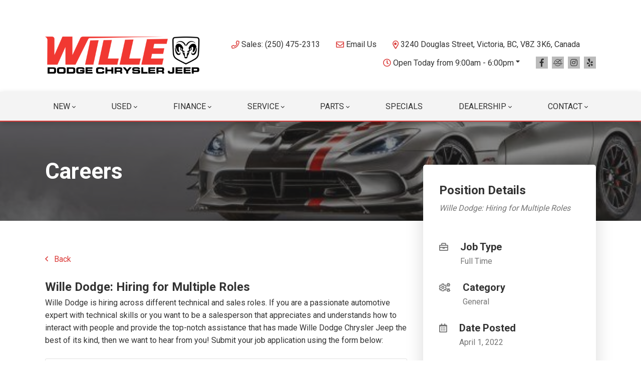

--- FILE ---
content_type: text/html; charset=utf-8
request_url: https://www.google.com/recaptcha/api2/anchor?ar=1&k=6LfL76YUAAAAAC18E_a_gGs2qf0ON_kX21Kvha4n&co=aHR0cHM6Ly93d3cud2lsbGVkb2RnZS5jb206NDQz&hl=en&v=7gg7H51Q-naNfhmCP3_R47ho&size=invisible&anchor-ms=20000&execute-ms=30000&cb=x4konz25xz8o
body_size: 49356
content:
<!DOCTYPE HTML><html dir="ltr" lang="en"><head><meta http-equiv="Content-Type" content="text/html; charset=UTF-8">
<meta http-equiv="X-UA-Compatible" content="IE=edge">
<title>reCAPTCHA</title>
<style type="text/css">
/* cyrillic-ext */
@font-face {
  font-family: 'Roboto';
  font-style: normal;
  font-weight: 400;
  font-stretch: 100%;
  src: url(//fonts.gstatic.com/s/roboto/v48/KFO7CnqEu92Fr1ME7kSn66aGLdTylUAMa3GUBHMdazTgWw.woff2) format('woff2');
  unicode-range: U+0460-052F, U+1C80-1C8A, U+20B4, U+2DE0-2DFF, U+A640-A69F, U+FE2E-FE2F;
}
/* cyrillic */
@font-face {
  font-family: 'Roboto';
  font-style: normal;
  font-weight: 400;
  font-stretch: 100%;
  src: url(//fonts.gstatic.com/s/roboto/v48/KFO7CnqEu92Fr1ME7kSn66aGLdTylUAMa3iUBHMdazTgWw.woff2) format('woff2');
  unicode-range: U+0301, U+0400-045F, U+0490-0491, U+04B0-04B1, U+2116;
}
/* greek-ext */
@font-face {
  font-family: 'Roboto';
  font-style: normal;
  font-weight: 400;
  font-stretch: 100%;
  src: url(//fonts.gstatic.com/s/roboto/v48/KFO7CnqEu92Fr1ME7kSn66aGLdTylUAMa3CUBHMdazTgWw.woff2) format('woff2');
  unicode-range: U+1F00-1FFF;
}
/* greek */
@font-face {
  font-family: 'Roboto';
  font-style: normal;
  font-weight: 400;
  font-stretch: 100%;
  src: url(//fonts.gstatic.com/s/roboto/v48/KFO7CnqEu92Fr1ME7kSn66aGLdTylUAMa3-UBHMdazTgWw.woff2) format('woff2');
  unicode-range: U+0370-0377, U+037A-037F, U+0384-038A, U+038C, U+038E-03A1, U+03A3-03FF;
}
/* math */
@font-face {
  font-family: 'Roboto';
  font-style: normal;
  font-weight: 400;
  font-stretch: 100%;
  src: url(//fonts.gstatic.com/s/roboto/v48/KFO7CnqEu92Fr1ME7kSn66aGLdTylUAMawCUBHMdazTgWw.woff2) format('woff2');
  unicode-range: U+0302-0303, U+0305, U+0307-0308, U+0310, U+0312, U+0315, U+031A, U+0326-0327, U+032C, U+032F-0330, U+0332-0333, U+0338, U+033A, U+0346, U+034D, U+0391-03A1, U+03A3-03A9, U+03B1-03C9, U+03D1, U+03D5-03D6, U+03F0-03F1, U+03F4-03F5, U+2016-2017, U+2034-2038, U+203C, U+2040, U+2043, U+2047, U+2050, U+2057, U+205F, U+2070-2071, U+2074-208E, U+2090-209C, U+20D0-20DC, U+20E1, U+20E5-20EF, U+2100-2112, U+2114-2115, U+2117-2121, U+2123-214F, U+2190, U+2192, U+2194-21AE, U+21B0-21E5, U+21F1-21F2, U+21F4-2211, U+2213-2214, U+2216-22FF, U+2308-230B, U+2310, U+2319, U+231C-2321, U+2336-237A, U+237C, U+2395, U+239B-23B7, U+23D0, U+23DC-23E1, U+2474-2475, U+25AF, U+25B3, U+25B7, U+25BD, U+25C1, U+25CA, U+25CC, U+25FB, U+266D-266F, U+27C0-27FF, U+2900-2AFF, U+2B0E-2B11, U+2B30-2B4C, U+2BFE, U+3030, U+FF5B, U+FF5D, U+1D400-1D7FF, U+1EE00-1EEFF;
}
/* symbols */
@font-face {
  font-family: 'Roboto';
  font-style: normal;
  font-weight: 400;
  font-stretch: 100%;
  src: url(//fonts.gstatic.com/s/roboto/v48/KFO7CnqEu92Fr1ME7kSn66aGLdTylUAMaxKUBHMdazTgWw.woff2) format('woff2');
  unicode-range: U+0001-000C, U+000E-001F, U+007F-009F, U+20DD-20E0, U+20E2-20E4, U+2150-218F, U+2190, U+2192, U+2194-2199, U+21AF, U+21E6-21F0, U+21F3, U+2218-2219, U+2299, U+22C4-22C6, U+2300-243F, U+2440-244A, U+2460-24FF, U+25A0-27BF, U+2800-28FF, U+2921-2922, U+2981, U+29BF, U+29EB, U+2B00-2BFF, U+4DC0-4DFF, U+FFF9-FFFB, U+10140-1018E, U+10190-1019C, U+101A0, U+101D0-101FD, U+102E0-102FB, U+10E60-10E7E, U+1D2C0-1D2D3, U+1D2E0-1D37F, U+1F000-1F0FF, U+1F100-1F1AD, U+1F1E6-1F1FF, U+1F30D-1F30F, U+1F315, U+1F31C, U+1F31E, U+1F320-1F32C, U+1F336, U+1F378, U+1F37D, U+1F382, U+1F393-1F39F, U+1F3A7-1F3A8, U+1F3AC-1F3AF, U+1F3C2, U+1F3C4-1F3C6, U+1F3CA-1F3CE, U+1F3D4-1F3E0, U+1F3ED, U+1F3F1-1F3F3, U+1F3F5-1F3F7, U+1F408, U+1F415, U+1F41F, U+1F426, U+1F43F, U+1F441-1F442, U+1F444, U+1F446-1F449, U+1F44C-1F44E, U+1F453, U+1F46A, U+1F47D, U+1F4A3, U+1F4B0, U+1F4B3, U+1F4B9, U+1F4BB, U+1F4BF, U+1F4C8-1F4CB, U+1F4D6, U+1F4DA, U+1F4DF, U+1F4E3-1F4E6, U+1F4EA-1F4ED, U+1F4F7, U+1F4F9-1F4FB, U+1F4FD-1F4FE, U+1F503, U+1F507-1F50B, U+1F50D, U+1F512-1F513, U+1F53E-1F54A, U+1F54F-1F5FA, U+1F610, U+1F650-1F67F, U+1F687, U+1F68D, U+1F691, U+1F694, U+1F698, U+1F6AD, U+1F6B2, U+1F6B9-1F6BA, U+1F6BC, U+1F6C6-1F6CF, U+1F6D3-1F6D7, U+1F6E0-1F6EA, U+1F6F0-1F6F3, U+1F6F7-1F6FC, U+1F700-1F7FF, U+1F800-1F80B, U+1F810-1F847, U+1F850-1F859, U+1F860-1F887, U+1F890-1F8AD, U+1F8B0-1F8BB, U+1F8C0-1F8C1, U+1F900-1F90B, U+1F93B, U+1F946, U+1F984, U+1F996, U+1F9E9, U+1FA00-1FA6F, U+1FA70-1FA7C, U+1FA80-1FA89, U+1FA8F-1FAC6, U+1FACE-1FADC, U+1FADF-1FAE9, U+1FAF0-1FAF8, U+1FB00-1FBFF;
}
/* vietnamese */
@font-face {
  font-family: 'Roboto';
  font-style: normal;
  font-weight: 400;
  font-stretch: 100%;
  src: url(//fonts.gstatic.com/s/roboto/v48/KFO7CnqEu92Fr1ME7kSn66aGLdTylUAMa3OUBHMdazTgWw.woff2) format('woff2');
  unicode-range: U+0102-0103, U+0110-0111, U+0128-0129, U+0168-0169, U+01A0-01A1, U+01AF-01B0, U+0300-0301, U+0303-0304, U+0308-0309, U+0323, U+0329, U+1EA0-1EF9, U+20AB;
}
/* latin-ext */
@font-face {
  font-family: 'Roboto';
  font-style: normal;
  font-weight: 400;
  font-stretch: 100%;
  src: url(//fonts.gstatic.com/s/roboto/v48/KFO7CnqEu92Fr1ME7kSn66aGLdTylUAMa3KUBHMdazTgWw.woff2) format('woff2');
  unicode-range: U+0100-02BA, U+02BD-02C5, U+02C7-02CC, U+02CE-02D7, U+02DD-02FF, U+0304, U+0308, U+0329, U+1D00-1DBF, U+1E00-1E9F, U+1EF2-1EFF, U+2020, U+20A0-20AB, U+20AD-20C0, U+2113, U+2C60-2C7F, U+A720-A7FF;
}
/* latin */
@font-face {
  font-family: 'Roboto';
  font-style: normal;
  font-weight: 400;
  font-stretch: 100%;
  src: url(//fonts.gstatic.com/s/roboto/v48/KFO7CnqEu92Fr1ME7kSn66aGLdTylUAMa3yUBHMdazQ.woff2) format('woff2');
  unicode-range: U+0000-00FF, U+0131, U+0152-0153, U+02BB-02BC, U+02C6, U+02DA, U+02DC, U+0304, U+0308, U+0329, U+2000-206F, U+20AC, U+2122, U+2191, U+2193, U+2212, U+2215, U+FEFF, U+FFFD;
}
/* cyrillic-ext */
@font-face {
  font-family: 'Roboto';
  font-style: normal;
  font-weight: 500;
  font-stretch: 100%;
  src: url(//fonts.gstatic.com/s/roboto/v48/KFO7CnqEu92Fr1ME7kSn66aGLdTylUAMa3GUBHMdazTgWw.woff2) format('woff2');
  unicode-range: U+0460-052F, U+1C80-1C8A, U+20B4, U+2DE0-2DFF, U+A640-A69F, U+FE2E-FE2F;
}
/* cyrillic */
@font-face {
  font-family: 'Roboto';
  font-style: normal;
  font-weight: 500;
  font-stretch: 100%;
  src: url(//fonts.gstatic.com/s/roboto/v48/KFO7CnqEu92Fr1ME7kSn66aGLdTylUAMa3iUBHMdazTgWw.woff2) format('woff2');
  unicode-range: U+0301, U+0400-045F, U+0490-0491, U+04B0-04B1, U+2116;
}
/* greek-ext */
@font-face {
  font-family: 'Roboto';
  font-style: normal;
  font-weight: 500;
  font-stretch: 100%;
  src: url(//fonts.gstatic.com/s/roboto/v48/KFO7CnqEu92Fr1ME7kSn66aGLdTylUAMa3CUBHMdazTgWw.woff2) format('woff2');
  unicode-range: U+1F00-1FFF;
}
/* greek */
@font-face {
  font-family: 'Roboto';
  font-style: normal;
  font-weight: 500;
  font-stretch: 100%;
  src: url(//fonts.gstatic.com/s/roboto/v48/KFO7CnqEu92Fr1ME7kSn66aGLdTylUAMa3-UBHMdazTgWw.woff2) format('woff2');
  unicode-range: U+0370-0377, U+037A-037F, U+0384-038A, U+038C, U+038E-03A1, U+03A3-03FF;
}
/* math */
@font-face {
  font-family: 'Roboto';
  font-style: normal;
  font-weight: 500;
  font-stretch: 100%;
  src: url(//fonts.gstatic.com/s/roboto/v48/KFO7CnqEu92Fr1ME7kSn66aGLdTylUAMawCUBHMdazTgWw.woff2) format('woff2');
  unicode-range: U+0302-0303, U+0305, U+0307-0308, U+0310, U+0312, U+0315, U+031A, U+0326-0327, U+032C, U+032F-0330, U+0332-0333, U+0338, U+033A, U+0346, U+034D, U+0391-03A1, U+03A3-03A9, U+03B1-03C9, U+03D1, U+03D5-03D6, U+03F0-03F1, U+03F4-03F5, U+2016-2017, U+2034-2038, U+203C, U+2040, U+2043, U+2047, U+2050, U+2057, U+205F, U+2070-2071, U+2074-208E, U+2090-209C, U+20D0-20DC, U+20E1, U+20E5-20EF, U+2100-2112, U+2114-2115, U+2117-2121, U+2123-214F, U+2190, U+2192, U+2194-21AE, U+21B0-21E5, U+21F1-21F2, U+21F4-2211, U+2213-2214, U+2216-22FF, U+2308-230B, U+2310, U+2319, U+231C-2321, U+2336-237A, U+237C, U+2395, U+239B-23B7, U+23D0, U+23DC-23E1, U+2474-2475, U+25AF, U+25B3, U+25B7, U+25BD, U+25C1, U+25CA, U+25CC, U+25FB, U+266D-266F, U+27C0-27FF, U+2900-2AFF, U+2B0E-2B11, U+2B30-2B4C, U+2BFE, U+3030, U+FF5B, U+FF5D, U+1D400-1D7FF, U+1EE00-1EEFF;
}
/* symbols */
@font-face {
  font-family: 'Roboto';
  font-style: normal;
  font-weight: 500;
  font-stretch: 100%;
  src: url(//fonts.gstatic.com/s/roboto/v48/KFO7CnqEu92Fr1ME7kSn66aGLdTylUAMaxKUBHMdazTgWw.woff2) format('woff2');
  unicode-range: U+0001-000C, U+000E-001F, U+007F-009F, U+20DD-20E0, U+20E2-20E4, U+2150-218F, U+2190, U+2192, U+2194-2199, U+21AF, U+21E6-21F0, U+21F3, U+2218-2219, U+2299, U+22C4-22C6, U+2300-243F, U+2440-244A, U+2460-24FF, U+25A0-27BF, U+2800-28FF, U+2921-2922, U+2981, U+29BF, U+29EB, U+2B00-2BFF, U+4DC0-4DFF, U+FFF9-FFFB, U+10140-1018E, U+10190-1019C, U+101A0, U+101D0-101FD, U+102E0-102FB, U+10E60-10E7E, U+1D2C0-1D2D3, U+1D2E0-1D37F, U+1F000-1F0FF, U+1F100-1F1AD, U+1F1E6-1F1FF, U+1F30D-1F30F, U+1F315, U+1F31C, U+1F31E, U+1F320-1F32C, U+1F336, U+1F378, U+1F37D, U+1F382, U+1F393-1F39F, U+1F3A7-1F3A8, U+1F3AC-1F3AF, U+1F3C2, U+1F3C4-1F3C6, U+1F3CA-1F3CE, U+1F3D4-1F3E0, U+1F3ED, U+1F3F1-1F3F3, U+1F3F5-1F3F7, U+1F408, U+1F415, U+1F41F, U+1F426, U+1F43F, U+1F441-1F442, U+1F444, U+1F446-1F449, U+1F44C-1F44E, U+1F453, U+1F46A, U+1F47D, U+1F4A3, U+1F4B0, U+1F4B3, U+1F4B9, U+1F4BB, U+1F4BF, U+1F4C8-1F4CB, U+1F4D6, U+1F4DA, U+1F4DF, U+1F4E3-1F4E6, U+1F4EA-1F4ED, U+1F4F7, U+1F4F9-1F4FB, U+1F4FD-1F4FE, U+1F503, U+1F507-1F50B, U+1F50D, U+1F512-1F513, U+1F53E-1F54A, U+1F54F-1F5FA, U+1F610, U+1F650-1F67F, U+1F687, U+1F68D, U+1F691, U+1F694, U+1F698, U+1F6AD, U+1F6B2, U+1F6B9-1F6BA, U+1F6BC, U+1F6C6-1F6CF, U+1F6D3-1F6D7, U+1F6E0-1F6EA, U+1F6F0-1F6F3, U+1F6F7-1F6FC, U+1F700-1F7FF, U+1F800-1F80B, U+1F810-1F847, U+1F850-1F859, U+1F860-1F887, U+1F890-1F8AD, U+1F8B0-1F8BB, U+1F8C0-1F8C1, U+1F900-1F90B, U+1F93B, U+1F946, U+1F984, U+1F996, U+1F9E9, U+1FA00-1FA6F, U+1FA70-1FA7C, U+1FA80-1FA89, U+1FA8F-1FAC6, U+1FACE-1FADC, U+1FADF-1FAE9, U+1FAF0-1FAF8, U+1FB00-1FBFF;
}
/* vietnamese */
@font-face {
  font-family: 'Roboto';
  font-style: normal;
  font-weight: 500;
  font-stretch: 100%;
  src: url(//fonts.gstatic.com/s/roboto/v48/KFO7CnqEu92Fr1ME7kSn66aGLdTylUAMa3OUBHMdazTgWw.woff2) format('woff2');
  unicode-range: U+0102-0103, U+0110-0111, U+0128-0129, U+0168-0169, U+01A0-01A1, U+01AF-01B0, U+0300-0301, U+0303-0304, U+0308-0309, U+0323, U+0329, U+1EA0-1EF9, U+20AB;
}
/* latin-ext */
@font-face {
  font-family: 'Roboto';
  font-style: normal;
  font-weight: 500;
  font-stretch: 100%;
  src: url(//fonts.gstatic.com/s/roboto/v48/KFO7CnqEu92Fr1ME7kSn66aGLdTylUAMa3KUBHMdazTgWw.woff2) format('woff2');
  unicode-range: U+0100-02BA, U+02BD-02C5, U+02C7-02CC, U+02CE-02D7, U+02DD-02FF, U+0304, U+0308, U+0329, U+1D00-1DBF, U+1E00-1E9F, U+1EF2-1EFF, U+2020, U+20A0-20AB, U+20AD-20C0, U+2113, U+2C60-2C7F, U+A720-A7FF;
}
/* latin */
@font-face {
  font-family: 'Roboto';
  font-style: normal;
  font-weight: 500;
  font-stretch: 100%;
  src: url(//fonts.gstatic.com/s/roboto/v48/KFO7CnqEu92Fr1ME7kSn66aGLdTylUAMa3yUBHMdazQ.woff2) format('woff2');
  unicode-range: U+0000-00FF, U+0131, U+0152-0153, U+02BB-02BC, U+02C6, U+02DA, U+02DC, U+0304, U+0308, U+0329, U+2000-206F, U+20AC, U+2122, U+2191, U+2193, U+2212, U+2215, U+FEFF, U+FFFD;
}
/* cyrillic-ext */
@font-face {
  font-family: 'Roboto';
  font-style: normal;
  font-weight: 900;
  font-stretch: 100%;
  src: url(//fonts.gstatic.com/s/roboto/v48/KFO7CnqEu92Fr1ME7kSn66aGLdTylUAMa3GUBHMdazTgWw.woff2) format('woff2');
  unicode-range: U+0460-052F, U+1C80-1C8A, U+20B4, U+2DE0-2DFF, U+A640-A69F, U+FE2E-FE2F;
}
/* cyrillic */
@font-face {
  font-family: 'Roboto';
  font-style: normal;
  font-weight: 900;
  font-stretch: 100%;
  src: url(//fonts.gstatic.com/s/roboto/v48/KFO7CnqEu92Fr1ME7kSn66aGLdTylUAMa3iUBHMdazTgWw.woff2) format('woff2');
  unicode-range: U+0301, U+0400-045F, U+0490-0491, U+04B0-04B1, U+2116;
}
/* greek-ext */
@font-face {
  font-family: 'Roboto';
  font-style: normal;
  font-weight: 900;
  font-stretch: 100%;
  src: url(//fonts.gstatic.com/s/roboto/v48/KFO7CnqEu92Fr1ME7kSn66aGLdTylUAMa3CUBHMdazTgWw.woff2) format('woff2');
  unicode-range: U+1F00-1FFF;
}
/* greek */
@font-face {
  font-family: 'Roboto';
  font-style: normal;
  font-weight: 900;
  font-stretch: 100%;
  src: url(//fonts.gstatic.com/s/roboto/v48/KFO7CnqEu92Fr1ME7kSn66aGLdTylUAMa3-UBHMdazTgWw.woff2) format('woff2');
  unicode-range: U+0370-0377, U+037A-037F, U+0384-038A, U+038C, U+038E-03A1, U+03A3-03FF;
}
/* math */
@font-face {
  font-family: 'Roboto';
  font-style: normal;
  font-weight: 900;
  font-stretch: 100%;
  src: url(//fonts.gstatic.com/s/roboto/v48/KFO7CnqEu92Fr1ME7kSn66aGLdTylUAMawCUBHMdazTgWw.woff2) format('woff2');
  unicode-range: U+0302-0303, U+0305, U+0307-0308, U+0310, U+0312, U+0315, U+031A, U+0326-0327, U+032C, U+032F-0330, U+0332-0333, U+0338, U+033A, U+0346, U+034D, U+0391-03A1, U+03A3-03A9, U+03B1-03C9, U+03D1, U+03D5-03D6, U+03F0-03F1, U+03F4-03F5, U+2016-2017, U+2034-2038, U+203C, U+2040, U+2043, U+2047, U+2050, U+2057, U+205F, U+2070-2071, U+2074-208E, U+2090-209C, U+20D0-20DC, U+20E1, U+20E5-20EF, U+2100-2112, U+2114-2115, U+2117-2121, U+2123-214F, U+2190, U+2192, U+2194-21AE, U+21B0-21E5, U+21F1-21F2, U+21F4-2211, U+2213-2214, U+2216-22FF, U+2308-230B, U+2310, U+2319, U+231C-2321, U+2336-237A, U+237C, U+2395, U+239B-23B7, U+23D0, U+23DC-23E1, U+2474-2475, U+25AF, U+25B3, U+25B7, U+25BD, U+25C1, U+25CA, U+25CC, U+25FB, U+266D-266F, U+27C0-27FF, U+2900-2AFF, U+2B0E-2B11, U+2B30-2B4C, U+2BFE, U+3030, U+FF5B, U+FF5D, U+1D400-1D7FF, U+1EE00-1EEFF;
}
/* symbols */
@font-face {
  font-family: 'Roboto';
  font-style: normal;
  font-weight: 900;
  font-stretch: 100%;
  src: url(//fonts.gstatic.com/s/roboto/v48/KFO7CnqEu92Fr1ME7kSn66aGLdTylUAMaxKUBHMdazTgWw.woff2) format('woff2');
  unicode-range: U+0001-000C, U+000E-001F, U+007F-009F, U+20DD-20E0, U+20E2-20E4, U+2150-218F, U+2190, U+2192, U+2194-2199, U+21AF, U+21E6-21F0, U+21F3, U+2218-2219, U+2299, U+22C4-22C6, U+2300-243F, U+2440-244A, U+2460-24FF, U+25A0-27BF, U+2800-28FF, U+2921-2922, U+2981, U+29BF, U+29EB, U+2B00-2BFF, U+4DC0-4DFF, U+FFF9-FFFB, U+10140-1018E, U+10190-1019C, U+101A0, U+101D0-101FD, U+102E0-102FB, U+10E60-10E7E, U+1D2C0-1D2D3, U+1D2E0-1D37F, U+1F000-1F0FF, U+1F100-1F1AD, U+1F1E6-1F1FF, U+1F30D-1F30F, U+1F315, U+1F31C, U+1F31E, U+1F320-1F32C, U+1F336, U+1F378, U+1F37D, U+1F382, U+1F393-1F39F, U+1F3A7-1F3A8, U+1F3AC-1F3AF, U+1F3C2, U+1F3C4-1F3C6, U+1F3CA-1F3CE, U+1F3D4-1F3E0, U+1F3ED, U+1F3F1-1F3F3, U+1F3F5-1F3F7, U+1F408, U+1F415, U+1F41F, U+1F426, U+1F43F, U+1F441-1F442, U+1F444, U+1F446-1F449, U+1F44C-1F44E, U+1F453, U+1F46A, U+1F47D, U+1F4A3, U+1F4B0, U+1F4B3, U+1F4B9, U+1F4BB, U+1F4BF, U+1F4C8-1F4CB, U+1F4D6, U+1F4DA, U+1F4DF, U+1F4E3-1F4E6, U+1F4EA-1F4ED, U+1F4F7, U+1F4F9-1F4FB, U+1F4FD-1F4FE, U+1F503, U+1F507-1F50B, U+1F50D, U+1F512-1F513, U+1F53E-1F54A, U+1F54F-1F5FA, U+1F610, U+1F650-1F67F, U+1F687, U+1F68D, U+1F691, U+1F694, U+1F698, U+1F6AD, U+1F6B2, U+1F6B9-1F6BA, U+1F6BC, U+1F6C6-1F6CF, U+1F6D3-1F6D7, U+1F6E0-1F6EA, U+1F6F0-1F6F3, U+1F6F7-1F6FC, U+1F700-1F7FF, U+1F800-1F80B, U+1F810-1F847, U+1F850-1F859, U+1F860-1F887, U+1F890-1F8AD, U+1F8B0-1F8BB, U+1F8C0-1F8C1, U+1F900-1F90B, U+1F93B, U+1F946, U+1F984, U+1F996, U+1F9E9, U+1FA00-1FA6F, U+1FA70-1FA7C, U+1FA80-1FA89, U+1FA8F-1FAC6, U+1FACE-1FADC, U+1FADF-1FAE9, U+1FAF0-1FAF8, U+1FB00-1FBFF;
}
/* vietnamese */
@font-face {
  font-family: 'Roboto';
  font-style: normal;
  font-weight: 900;
  font-stretch: 100%;
  src: url(//fonts.gstatic.com/s/roboto/v48/KFO7CnqEu92Fr1ME7kSn66aGLdTylUAMa3OUBHMdazTgWw.woff2) format('woff2');
  unicode-range: U+0102-0103, U+0110-0111, U+0128-0129, U+0168-0169, U+01A0-01A1, U+01AF-01B0, U+0300-0301, U+0303-0304, U+0308-0309, U+0323, U+0329, U+1EA0-1EF9, U+20AB;
}
/* latin-ext */
@font-face {
  font-family: 'Roboto';
  font-style: normal;
  font-weight: 900;
  font-stretch: 100%;
  src: url(//fonts.gstatic.com/s/roboto/v48/KFO7CnqEu92Fr1ME7kSn66aGLdTylUAMa3KUBHMdazTgWw.woff2) format('woff2');
  unicode-range: U+0100-02BA, U+02BD-02C5, U+02C7-02CC, U+02CE-02D7, U+02DD-02FF, U+0304, U+0308, U+0329, U+1D00-1DBF, U+1E00-1E9F, U+1EF2-1EFF, U+2020, U+20A0-20AB, U+20AD-20C0, U+2113, U+2C60-2C7F, U+A720-A7FF;
}
/* latin */
@font-face {
  font-family: 'Roboto';
  font-style: normal;
  font-weight: 900;
  font-stretch: 100%;
  src: url(//fonts.gstatic.com/s/roboto/v48/KFO7CnqEu92Fr1ME7kSn66aGLdTylUAMa3yUBHMdazQ.woff2) format('woff2');
  unicode-range: U+0000-00FF, U+0131, U+0152-0153, U+02BB-02BC, U+02C6, U+02DA, U+02DC, U+0304, U+0308, U+0329, U+2000-206F, U+20AC, U+2122, U+2191, U+2193, U+2212, U+2215, U+FEFF, U+FFFD;
}

</style>
<link rel="stylesheet" type="text/css" href="https://www.gstatic.com/recaptcha/releases/7gg7H51Q-naNfhmCP3_R47ho/styles__ltr.css">
<script nonce="Gqg4d0B3LJaklhYYu3wTMA" type="text/javascript">window['__recaptcha_api'] = 'https://www.google.com/recaptcha/api2/';</script>
<script type="text/javascript" src="https://www.gstatic.com/recaptcha/releases/7gg7H51Q-naNfhmCP3_R47ho/recaptcha__en.js" nonce="Gqg4d0B3LJaklhYYu3wTMA">
      
    </script></head>
<body><div id="rc-anchor-alert" class="rc-anchor-alert"></div>
<input type="hidden" id="recaptcha-token" value="[base64]">
<script type="text/javascript" nonce="Gqg4d0B3LJaklhYYu3wTMA">
      recaptcha.anchor.Main.init("[\x22ainput\x22,[\x22bgdata\x22,\x22\x22,\[base64]/[base64]/[base64]/[base64]/[base64]/[base64]/[base64]/[base64]/[base64]/[base64]\\u003d\x22,\[base64]\x22,\x22wpLDrcOgwqvCrsOew6XDp8OmCMKsVmXDmMKiRk4Tw7nDjxjCssK9BsKBwrpFwoDCi8Oyw6YswpbCsnAZBsO9w4IfPV8hXV8BVH4XWsOMw497XxnDrX7CmRUwEXXChMOyw6FZVHhkwqcZSk5RMQV2w6Jmw5gCwpgawrXCty/[base64]/Dm8Oaw6PDosK7DQHCuGpSHyLCmnbDu8KWIl7CvnMlwq3CjsKAw5LDrgfDt1cgw7vCqMOnwq8Iw7/CnsOzW8OuEMKPw4/Cq8OZGT8LEEzCsMOAO8OhwqwnP8KgAmfDpsOxIcKYMRjDtFfCgMOSw7XCiHDCgsKiD8Oiw7XChywJBz7CtzAmwqLDiMKZa8O/YcKJEMKKw7DDp3XCr8O0wqfCv8K5L3Nqw7TCk8OSwqXCoSAwSMOSw6/CoRl5wqLDucKIw67Dp8OzwqbDvcODDMOLwrjCjHnDpEbDpgQDw61pwpbCq3E/[base64]/DiMObw5vDs8KFDHsMw7oCKBXDoW7DqcObPsKewrDDlQbDn8OXw6VGw5UJwqxCwpBWw6DCrwpnw40qUyB0wpfDg8K+w7PCs8KxwoDDk8K/w54HSVkiUcKFw709cEdMHCRVDnbDiMKiwoEfFMK7w7ojd8KUaVrCjRDDlsKrwqXDt349w7/CswVMBMKZw6fDiUEtP8OBZH3Dj8KTw63Dp8K0H8OJdcO7wrPCiRTDmw98FgLDr8OnIsKGwozCi3PDocK4w7Brw4bCkh3CiWfCgsOdScOGw4UScsOkw4HDj8O/[base64]/DuMOtMHVVKxwjMcO5wp5XwqRMcRMAw7Z3wo/CgsOgw7fDscO4wpBIZcK1w7oBwrHDpcOuw7h1Y8OebhfDvMKXwqRGLMK6w4TCosO/YsOGw7hlw4Blw4BZwqzDt8Kfw4gPw6LCsVTDjWgrw7TDlFPDp0hBVnfCjknDvcOiw6DCgV3CusKBw6TCiXvDusOEVcOCw6HCosK9aUhOwpTDkMOndW7DuVduw5/[base64]/CoyBpCCjDi8ORw6sGw7NxfRvCi3NLwrfCr2AzNGbDhsOKw57Dlz9pRcK/w5oVw7HDhsKVw4vDnMOzIsKkwpoBOMO4ecKXasOeB3x1wo3Cn8KKbcOiIkUcFcOSO2rDgcO9w4B8aCHCiQrCs23CocK8w5zDty/DoR/CpcKWw7g6w7pMw6Yaw63CoMO+wovCvxFKw5JaR2nCg8KBwplvH1gNZ2lNDnrDnMKoUDMSJxxWbsO1PsOIXMOxJ0zCtMOnA1PDqsKHYcOAw4vDhDkqUBsqw7t6fcK9w6/[base64]/[base64]/[base64]/CjMKZw7zDtD44w74YwpzDn8K2w4A2w4fDmcO/U2MdwrJPbxB+wo3Ci0xIWcOQwonCmHZhbVXCr2hjw7HCsl8hw57DvsOtZwJLWBzDrizCiDQ5OCocw7RjwoM4MsO/w4zDi8KDZ1AmwqdNXBjCvcOAwrMUwospwpzCoV7DtsKrWzDCkCNue8OPY0TDrzQfIMKVw59kLFA2QsO9w4JjP8OGFcOkBVJwJ3zCisOLa8OjRnPCocKFLzLCs1/CtgwrwrPDr2NUEcO+wr3CvCMKJj1vw4fDscOlOBB2I8KJC8KOw7zDvFfDlMODaMOpwpYAw6HCkcKww5/DnnHDgWbDncOMwprCoEnCoGHCq8Kpw5s1w59lwrFmTBYlw4nDvsKyw7gYwpvDu8KvBcOHwrlPBsOaw5wvEUXCuTlSw71Bw7cNw7w6wrPCisO1JmXChVjDuw/[base64]/[base64]/DpmLDrlnCk3Akwr0ESsOiwqHCicO5w4AKwr/DlcOJVCR3w4hzIMOhWmp3wqw7w4HDmgtffn/Dki/CmcK3w4UddMKpwo1rw7o8w57Ch8KzCkwBw6rCiWIWLsKPOMKjFcO4wprCgQg9YMK2w7/[base64]/[base64]/ClUNrPV/Cq0AUwpHChE9Ww5jCjcKNZVHCnsOiw5XCqDlfJ3A7w6NtNjjCmTUKw5fDnMKfwqLCkw/DtcKeMHfCu3/Cs29BLCEvw7QCYcOiN8Kdw4zDqwzDn3XDm0REa2Q2w6EhD8KGwotxw6sNRF1lH8ODeUTCn8OVQFEkwrXDkGvCkmbDrxfCh2hXR0YDw5dGw4nDiGXCuV/DrMK2wo0ywrXDlGIAORBTw53CgyAtEBdCJhXCqsOhw6gXwo4bw4Y1PsKILsKZw6wbwqwVS2LDk8OQw5dEw4DCpzIpwpsGb8K2wp/CgMKgT8KAHm3Dj8KJw6zDsQQlcWI2wpwFM8KPW8K8ZgDCj8OjwrjDlMKtXcKgcwMEGRR2wpPCpH5Dw5nCugLClAw5w5zCiMOIw7PCiRDDk8KBWVQuKcKDw57DrmdNwq/DgsOSwqDDssK4MGzCv0RgdiNGTlHDmHTCkTTDnHoiwoMpw4rDmsOyWH8vw6PDlcO1w5plRFfDvcOkVsOKbcKuB8Oiw4hTMG8Dw6pxw6vDgmHDvMK6d8KOw73Dv8KSw5XDiAF8cUxMw4dHOMKQw6U3FTzDuxrCt8O4w5fDo8Okw6jCkcKmLnDDrMK4wp7Ct1/[base64]/CtsKdw7R1w6gRTsKwwqDDjMO/J8Kdd8Kzwo7DqGAcw6BlUltswo8xw5AewpRuQDhDw6vClS4pJcKow4NZwrnDih3Cik9ibVzCnHXCjMOmw6N6wrXCkEvDqcKmwoPDksOxYBIBw7PCpsO/TcOkw6rDlwvCjWDClcKSw7fCqMKQOGzDoW/Cg0jDssKiGMOvQUVZcEgXwovCgzBAw67Dl8OJYsOow4LDoUhhw71hfcKhw7UPPSt+Ei3Cv0rCmE10YsOww6l+EcOnwqMuRADCrXAtw6zDncKRYsKtS8KNb8OPwobChcKvw4dmwoVCScOzax3Dv2wxw5/[base64]/[base64]/Ct8OHw4LCvsKwYMKbQiMMwrggw5E9LsKUw4lLHDNmw5VWfnczEMOKw4/Cm8K+asO2wqXDhhLDgjbCnTvChT9dRsOYw4Q6woEZwqAHwqodwrTCgD/[base64]/[base64]/wp5JQWkQWMOLFQ3DlQRbcivCmnnCnGUxTMOMwqbCqMKXbH9zw5IDw6ZAw4UMaCg7wpVswqbCsCrDocK/HUdrCMO2Z2UKw5VlIHk9M3svZyVYDMOmZsKVcsOQOFrDpDTDkCh1w64ADm10wr/Dq8KAw6vDusKbQVvDtjZpwrd0w6JPTMKEUAPDn1EwX8OPCMKAw5fDhcKHUyoRP8OfaXV/w5PCtkI/[base64]/w6MfYMOjNMK+Hh1XwqvDmcKuXcK4S8KoC8KLEsOiQsKER04RI8Kfw7kiw7fCmcK6w7tKIzjCp8OXw4fCrABaCwg5wonCn0YUw7zDtUzDs8KswqYZdwTCvMKdIADDosO5bk7CkgHCmF5ue8Ktw6TDkMKQwqAPAcKnf8K/[base64]/CvCkewr/DrAHDqcKWOTfCrmzDrsOhNcOwOQE7w5UWw6ALO0vCqyN7wpsaw6wtAisJasOQMsOGUcOBG8OWw4pQw7zCuMOMNnrCqgNMwpcOEcKCw4HDmV5FcGDDpz/DqENzw7rCpz0AT8O3ERbCgm3CqhkQQwrDp8OHw6J4f8KpAcKewpRlwpFRwpF6Jk12woPDqsK3wrbCiUJLwp/Du2EoLDteC8OUw4/[base64]/DjMKhw68vQsKVwq7CuMOTHAvCqFDDjcKNwrsKwoIGw5YxKznDtksOw79NaV3CisKqL8OSQHfCvz4yPcOnwpI7bkM0HcOZwpfCgh0uwpTDs8OCw43Ck8ORFVgEQcKPw7/Ct8KEenzDkcK/w7rDh3TCpcOYw6LCo8KLwpgQOA3CvcKeVMOBfybCqcKtw4fCkzs8wrHClGEdwqDDsAlrw5/CrcO3wol2w6FGwo/DiMKaGcOAwpzDs3Zaw5I1wrl/[base64]/[base64]/CnicLWMKYwqTClxjCm2rCvcKOwpjDhcOmcEhoYWvDl18ZUi9UC8OPw6zCr2xtMBVYQTnDvsK3SsOnP8OrNMKgfMKwwq9BaS7Dg8K/XkHDo8KFwpsKC8OWwpRFw7XCkjRmwozDqBYUEsK3LcOjdMOCGWrCiUDCpBZ9w7XCujPCtnV3EG7DqsK1a8ONWjfDqV51NcK9wr88NEPCkRZbw7Jmw7jChsORwrFJWUTCtSTCvDorw7fDlRUAwrXDgEt2wp/DjkFvwpXDnyMZw6hUw4Emw7xIw4gow7BicsKiwovCvEPDpMOcYMK6e8Klw7/CiR9hCgotZMOAwpfCgMO2X8K4w6ZIw4MEBTwZwrTDgmJDw6HCjzkZw5DCpkFQw68Cw7XDjCgOwpkewrXCvsKGa0LDpwdJb8O6Q8KOwpvDr8OMdBw/N8O8w4PCiyPDlsKkw6bDt8OmSsKDFCwReiwZwpzCt3R/w6LDsMKIwp1EwpwSwqDCtSjCrMOSfsKJwqZ0aRk5DsKjwpc3wpvCmsOxwqYzP8K4GMO7XVXDrcKXw5fCggrCuMKbbcO0csOGMkdOYjENwpdWw7JIw63CpAXCrwAbN8O8dD7DsnERU8O7w6PCh10ywqjClCpaRE/Cv2jDlilqwrJtCcONcDNuw5IbDRNJwoXCthHDqMOJw5JPHcOmDMOGMMKww6k7J8Kfw7HDpsOnQsKAw7fCrcO6FEvDssKBw7s8O2HCvzDDhTwDFcOZcVY5woXCgWHCn8ONMGrClAdAw4FIwovCt8KBwoLDocKqdTnDsg/CpcKRwqvCh8O9esOuw5sYwrPDvsK+LEgWdDIMVMK4wqrCnW3Dg1nCqCIPwoMjwqDCk8OnE8KwGQ7DvAksYMO4wq/DtUFyG3QuwpbCszx6w5dAY0jDkj7DnlArI8K4w4/[base64]/Dt04Jw710HVMMRhbCpXDCn1E6w6chZcO1Byk0w47CmcOswqfDsgo6AsOiw5FDek4ow7nCvcKzwqrDncOLw4bCl8Kgw7LDuMKcD0Bvwq3CtwlQCjDDiMKWKMOYw5/DsMOcw6tXw4nCo8KCwq7Cj8KPXTrCgjF5w4LCpmPChG/Ds8Oew5oebMKhVcKXKnnClis/w5TCs8OAwrlkw4PDvcKRwoPDrGktJcOCwp7DiMKzw49DAMO5QVXCtcO7BQ7DvsKkVMK2dnd+Yn1+w4wcb3sebsO7ZcKrw7DCksOWw6gtC8OIE8KEPGENdcK3wo/DlUvDkwXCq1rCr3MzKcKLeMOgwoBYw4oCwpZqJXnCocKLXzLDqcO2X8Kbw4Vzw4ZiIsKOw5vCu8KOwo/DkTzDhMKNw5HCpMKLcn3CsCg2bMKQwrLDhMKswrxrIi4CC0zCmhxmwobCrUMmw6jCrMOIw5bDuMKbwp7DixXCrcOaw4TDnjLDqHjDl8OQPQwTw7xGR3LDvMOTw63Ck1vDoH3DvMOLBiJ7wrwIw7A7byAtVSl4VRMAA8OwXcKgAsKLw5PDpCfDm8KMw5dmQCVtDV/Cn10Yw4PCnMK3w5/[base64]/w49MLXjDlsKTJgTCqcKRwq1cST5pw5FwZcO3w7LCn8O/K3oQw40EWcO4wqJWWSZfw51KWEzDlMKLTiPDvzQFXcOVwr7CqMOew4/[base64]/DuwAJw41jwq4nw47CkWIdHsO5wrHDtVALw7/Cg3PCk8KkD17Dl8O4and/Z3k+AcKPwrHDhn3CpcOIw6XDsmfDpMO/SS7DgSpnwotaw51pwqrCq8KUw58qGcKuRxLCr2/Cqg/CqC/[base64]/DqMOlA0TDjsKUaCDDn8OWwo8YVy8ywqvDgFYZa8Obf8KFwo/[base64]/CnjgBwoV8woXDniLCgiVAwr7DucONw5HDpHslw7NRO8KSCcOhwqBtXMKuOmQ7w7XCil/[base64]/DrMO4cB18wrbCkMKIwoImI8KywpIKUAzCuG8Uw7vCpsO5w6DDnl84WTHDkC5zwqdUaMOJwr3CpzvDi8Ovw64ewoo3w4Bow7Y6wrbDrcOfw4LCocOBcsKNw4lLw7rCgSECLsOmAMKLw5zDm8KjwoHCg8KYQMKYwrTCgy9Uw7lDwpROXj/Drl3DljlfYBQyw7UCCsKmCcOxw78XNMOSOcO/dRpMwq3ChMKtw6LDpGHDiBDDklZ/w6BDwphTwqjCiCpnwpXCpREwHsKQwrN3w4nCm8K2w6oJwqYMCMKtWHTDpG9qPsKHHwwkwoTDvcOqYMOQE1Efw6xESMKCL8K+w4Rhw77CjsO2UjMQw4UTwovCgj7Cu8OUdsOPGxjDscOVwo9Sw4Myw4PDl2jDolV2wpw/ECbDtxs9BcKCwpbDgUlbw5HCl8OEZmw2w7bClcOcwp/[base64]/w7hOw7TCvMO9SwLDpD7Cv8OBYWdaw4JPIGDDosKWEMKnw41gw7RCw6HCj8Kgw5VTwqHCtsODw7LCr3R4SyjCusKUwrfDs3Nvw4drwpvCrUJSwpnClHjDhMOow4RTw5LDvsOuwpIAXMOXHsK/wqDCv8KywqdFCmJww7RJw6DCtAbCojAXYRUVcFzCusKRW8KXwoxTLMODc8K0VWtnW8OiKDZYwod6wopDUMKZEcKjwoPCh1fDoAYIAsOlwoDDiiVfcsKEFcKrKFs4wqzDkMKfKhzCpcK5w7BnVjPDpsOvwqZlAsO/MU/DuAN9wrJLw4DDvMOccsKswrfCoMKNw6LCj2pBwpPDjMKYLWvDtMOVw4EkGsKOFzcVfMKTXcKqw7/[base64]/CgRVAO2bCk8KMwrd6OzoRw5p/wq4+csKVwofCr3gDwqEQEg/CqcKTw7pfwoDCg8K/W8O8TTBBcz1mSsKJw53Cr8O2HDtqw7lCw6DDiMKowow0wqnDvH4mwpTCrWbDnnHDs8O/wr4Cwp/DisOKwrlcwpjDicOhw4jChMOsZ8KxdEHDo1t2worCn8K0w5I+wpTDjcK4w4wBWGPDuMO+w79UwrJyw5PDrxVZw6lHwpbDn1kuwpBKCgLDhMK0w7tXE3Izw7DDl8O6Kg0KPsKewogCw5RALBQEXsKSwqEpJR1CBx5XwrtwccKfwr9SwqNvw7/[base64]/w6tvw7NbwrXDrgvDmW8LFh/DmcOUSETCszfDt8KSHRvCs8K6w5jCpsKqDk9xLlJTOcKzw6I0G1nCpDhOw6/DpEdXw4UJwrDDr8OcD8Opw4rDgcKrNCrCncKjJMK4woNIwpDDn8KyJW/DqmM8w7rClhcLesO6FltCwpXCpsOcw4rCj8KKLG7Cth17KMOnCcKCasOHw5dOLhvDhcO4w7DDi8Onwp3CssKvw6UeGMK+w4nDvcKkek/CkcKWfcO3w4J0woPClMKgwoFVEsOvacKJwr0EwrbCjcKqSiTDoMKxw5rDgWwnwqs3QcKSwpg3RFPDqsOPAgJpw4rCmkRCwpnDuW7CuzzDpD/[base64]/[base64]/DqyPCjwrDimBWwpPDnMK2RcOgw7PDk8OPwr/DtcKewoHDq8Kyw7XCr8OhE0l+alVVwobCoxVdWsKoEsOFdcK3wrERw7vDowdbwoEHwoBewoBCOnFww7xRYm4eR8KoJcOgYWN2w5DCt8Kqw7zDggEyecOORRrCi8OaEMKAb2jCvcO+wqo/OMOlb8K3w70ldcOoLMKqw5UOwoxnwp7DrcOOwqbCuQ/DqcKBw6N6CMK3HsK7OsOOFlHChsOqUlFeLzgNw4lBwp3DgMOhwog+wpjCkCAGw5/[base64]/LzrDpcKNfGsTw4MWw5XDp0DDtETDkMKXwpAwPF/Dv3/[base64]/CV/DlMKDZ8K/GMK+wrPDtSfCtSEbYEUbw7DDvcOOFg/ClMKtLk7ClMKYTAXDuQ7DtFnDjC3CnMKOw4Amw5XCs1tWcGTDvsOzfcKjwoJjdEPDlcKbGiY4wrwkIR0jGloTw7rCvcO6wrtNwq3Cs8O4MsOlKsKhLgvDscK/[base64]/Ch0hVQmDDrsOMw4DDmy/Cj8KQwp1GNMOmL8OtUsObw7hXw5rDgmPCpwfCp13Dnl/DnDrDpcKkwqpVw4HDjsOxw6Vww6lrwq0uw4EpwqnDk8OUQhTCv23ChTzCmsKRY8OLGsOGE8OKZ8KFG8KYOltYZFbDg8O/GsOewqMvFRI1XMOSwqZEE8OgNcOFTMKKwpXDl8OEw48uZcORPCTCqhnDmU/CsXnCm0pNwrwxR3dcY8KlwqbDoifDmS8sw4rCqULDmsO3dcKYwqZBwoHDocKUwrsQwqbDisOiw5Fcw44ywojDlMKDw4rCrSTDvzbCrcO9VD7CisOeAcO2wojDoU3DscKbw7BfW8K9w64bL8KWdMKpwqYXMsOfw4/[base64]/CkGjDncKgHjjDp8KPI8OQZMOQGwprw7HCtW3DgRApw6DDk8O2wod3E8KiBwxVGsK8w7cbwpXCv8OzPsKnfzh7woDCsUnDsVJyACPDkcOCwq1iw513wpDCg3PCr8O8YMOQwpMbNsOjIsKbw7/DoDIQOcOZRVnCpRbCthA0W8OPw5DDmUkXW8KiwoxPLsO7YhjCocKAPMO0b8OkEwPDvcKgSMK/B1IseEbDt8K+BsKowrlZDVRow6tHesKAw7rDjcOCaMKCwqRzNUzDsUTCmwgOc8KScsObwpDDgXjDrsKKKcKDHlPChcKAJQcMOybCjBXDicO1w5XDj3XChFJww7pMUyB7Em5gWcKlwo/DiUzCvzvDq8KFw7EMwrwswrIMQcO4SsOkw79/GgYdfg/[base64]/IcKvwqEdO8K8Ug9HworCj8OawoHDiCwHSXNMaMKxwqTDiAtHw6EzSMOpw6FAQ8Kuw7vDnWZJwos3wrx7wqYKw4jCqAXCoMKeAUHCix3DqMODPF7Co8K8RkfCvMOKUxsQw5/CmlHDk8O3SMK+bx/Dp8KJw4zDlsKxwpvDv1Yxd2dAYcK0E0t1w6ZmcsOqwrZNDitPw6vCphUPCDJRw5jDhsOXMsO6w7duw7d4w4cjwpbDmWlBAQlXAhtrGmXCgcOKWCMgCH7DhT/DuDXDgcOPPXNCFBczQ8KzwoXDnURxOQZiw4TCtcK9JMO7w5FXTsOpOwUbYnHDv8KoJC7CmyJtYsKOw4LCsMKjOMKBAcOPDwPDicOTwoDDlhXDvmJvaMKQwrrDr8O/w5ZAw6Aiw7bCn2nDtDVxIMOcwr7DjsKqMlAifsKowrYOwprCvl/DvMK8RmZPwogSwpRKdcKsdFgMPMOsfsOhw53Cv0BIw7d1w77DmSAhw585w7vDn8OuJMKTw5zDghNOw5MXHxAsw4TDncKZw5zCicKGd2DCuW3Dl8OYOyI+DyLDgsOYHMKFVzlMZzdwOHXDtsO/M1EpBnpYwqfDrCLDjcKHw7ZNw7/Co2R+wqkcwqxcQlbDhcOlD8KwwovDhMKEUcOGYcOoLDNAJAVJJR5xwr7ClkbCkFItFwPDlMKvPAXDlcK0Y2XCoC8sbsKteRbDm8KrwqvDs14/U8KVacOLwq4WwrfCgsOpTBk8wpbCk8OrwpctYHTCk8KOwo1Gw4/[base64]/DqGQzw4TCl8OsdhMrwpolHsKKU8KaRgvCucKUw74yE2LDjMOqLMKiw7UbwpTDhjXDpRzDsCVrw74lwo7Dv8OewrQSAFnDlsO6wonDmA5bw5nDpMKdKcKFw53DgjDDlMOlwpzCg8KowqPDqsOkwp/ClF/[base64]/A8OpFjPDnMKTXgxNVWjDv1cWw5AhwrnDqsOCWMKoQsKOwr5MwpcUAlJuHC3Dr8O5w4bDgcKpX2ZnB8OVXAQmw4lSMUtkP8OnZMONOi7CiWPCuS9Hw67CozDDql/ClmgqwppbYypFCcO7WsKEDR9hcTcAFMOBwp7DtynCk8OQw4rDsi3DtMK0wqxvI3jCicKpVsK0TGw1w7VjwpbChsKmw4rCr8KWw59AV8Ogw5clcsO6HQFkLEzCsXDClhjDmcKEwqjCicKOwo3CrSMRM8O/ZU3Dt8KOwpt0IWbDq3DDkWTDgMK+wqbDrcObw7BoKGvCsTfDoWh3CsKBwoPDlTDCukjDqn5PPsKqw6kLdhgbFMKXwpYcw6rCiMOGw5lWwp7DvSceworDug/Cm8KNwrxTb2/CpC/DuVbCmw/Dg8OSwp1Uwp7CoCFhBMKAMFjDvVFVQCbDt3bCpsOaw7vDocKSwobDvjDDg21JYMK7w5DCq8OQP8Kqw4N2wpzDhcKqwqpSwp8iw6pIIcO8wrFPR8O0wq8WwoVjQMKxw6ZDw4DDk1l9wonDvMKlXV/CtCZOAwfCuMOIQ8Odw5vCncO6wpUbASDCp8OOw43CrcO/S8KiBHLCjV9zwrFEw6LCgcK/[base64]/DjEM+ZMKmfsKdL8K6JMOtwrJTCMOfw70ewprDhBlFwrMQIsK3wopoGRJywpkWckXDi25rwr5+JMOVw6vCisK5F21/w4pnSDbCqBPCrMOXwoMSw7tuw7fDiQfCosOWwqbCv8ObQjcHw6jCiG/Ck8OTRQTDrcOUBMK0wqnCnBTDgcOGTcOTNmTDvlJ0wrTDlsKhZ8OSwoLClsKtw4TCsT0Dw5jChxM+wpdwwoFpwqTCosOdLEnDs3BZRDcvajdTGcKAwqIyPMOQwqlsw63DgsKpJMO4wo1+KT0Pw4pRGywQw51pbcOKXBQzwqTDmMKqwrUrC8ObZcO/w5LCtsKDwq0gwqrDo8KMOsKWwo7DjnfCmRQzD8O9MAPCpErCm10rT3DCucOMwo4Zw5lPYsO/[base64]/[base64]/Dt8OTw5bDpXcCwpMXw4vDnQjCq3fDvXjCqU/Cg8O1w5TDusOSR2REwrE9wrnDkEzClcO7wo/DnAIFPF7DosK5d3ACW8KATiwrwqzDqxfCgMKBMlXCr8OxKsOTw4nCn8OLw4fDn8Kcwq3Cj05/wqs4f8KQw6czwoxRwoLCkRbDiMOeUCDChcOMd3jDgsOpcVpcJMOUVcKHwpPCusOMw5vCgh03L3rCssK7wrlZwoTChUvCuMK3w4jDvsOdwqgQw5rCusKOSwXDsxt2IRTDiA5/w7VxNm/DvR3Dp8KSYifDtMKrwqE1DRx4K8OWB8KXw7LCk8K7wq3Ctm0hUkrCqMOYLcKDw4x3SmfCpcK0w6nDuDstdU3CvMOcWMKBwonCviFYwpZJwoHCsMONWcOzw57CgWLCvBc6w5rDgjpcwo/Cn8KZwoHCr8OqbMOXwrLCq03Dt3PCgHRJwpnDkXHCu8K1HXobQ8O+w4PDq3hjIwbDrcOgFsK/wpjDmCrDjcKxNcOGInFLUMOfcsOwey8pQMOWcMKLwpHCmcKKwrbDkhdaw4ZDw6LDgMO1FcKKWcKmKsOAP8OOJ8Kzw7/Dl3jCj2HDhH96Y8Kqw7zChMO0wobDpcKnWsOtwoPDomoZKmnCgwXDq0BSE8K/woXDrBDDiiU6NMO7w7hnwpt1AXrCgHVqfsK0woLDmMK9w6tfKMOCOcKWwq9xwr0sw7LCkcKMwpleWVzCjsO7wp4wwr9BPsKlZcOiwo3DphJ4ZsO6XMOxwq7DrMO4Fzh+w5zCnjLDmSTDjlB0KhAqGBXCnMOvNwBQwpDCkGnDmEPCjMKaw5/CicKLczfCijbCmiJKR3TCoGzDgBnCvcOwKhDDp8Kaw6fDinh5w6lgw7XCgDLCocKXEMOKwovDp8OCwoXChxBtw4rCuB9qw4rCgsKDw5bCmmAxwo3Ck2HDucKVdMKPwrfChWUdwotqfmbCucKAwoU6wqZ8f1J5w6LDsAFiwpBHwqzDtQYHAxh/w5lCwpbDgGUowqpMw5fDnwvChsOaLMKrwpnDsMKgI8OFw6seHsK4wrxLwoIiw5XDrMOZLFYiwpTCsMO7woFIw5zCoVLCgMKMMAjCmypNw6XCm8Kyw714w55YRsKBeQ5dJmlDCcOeAsKvwp0/[base64]/CnMKMw7bCkcOlLQpYZsK3B3k+wqJeZ8KMUsO8cMK5w6xaw4bDksKmw55dw6ErGsKJw5TCo1bDrhhGw57Ci8O6C8OtwqdpKnLCgALDr8KnHcO3FcKUPh7CoWQcDMKFw43Ch8O1w5Rpw53CpcOoPMOJYWtBX8O9DQAvV2XCrsKRw4Iswp/[base64]/Cmw7DrcKiZmZaVMOoaycQw7nDoMOcwoDDkRF0wo8iw5BEwofDv8KEHmpyw5fDocKvBMKAwpJ+fHDDvcOvDjYsw694cMKAwrzDnjPDlmTClcOgMUvDqsOjw4vDvcOnZErCrcOUwpskaEzCi8KYwr5RwrzCoHV/ClvDhjPDusO/chnDjcKiJUBmEsOKLcKhD8Kcwo4gw5DCoi17DMKMHsOVGcKZQsOvWzrDt27Cnm/[base64]/CnzjChcOrVAhQGMONwoJAwqbDgFt5w5NVwpBdPcOdw7IgTyHCncKrwqN/[base64]/Kk9/[base64]/CnGprwqAxW8KPYnPCmMOow4/Ci8Oaw6vDucOOMcKlPcOcw67CoAPDvsKww6RUbmpvwpvDgMOEQsOqFcKPAsKbwrUxDm4dQURgZ0fDmiHDg0jCgcKvwqDCh3XDtsOKWMKHX8OXKx4pwp8+O088wqATw6LCjcOZwpRdeEHDnsK4wrrDj3bDj8Ozw7kQQMObw5hlOcKGOmLCrxMZwrRnUB/CpSDCq1nCq8KoDMOYDVbDusOJworDvHBHw67Ct8OQwr3CgsOZQsO3L1RdCcKuw4NmGC7DpVXCjnnDvMOnElsdwpRPJDpkWcO7wpjCsMOxTkXCqzNpaCQBNk/ChVAUHCbDqnHDsgwjBHzCtMOZwrrDmcK2woHCo0c9w4LCgMOHwrQeE8KtWcKswo49w7Ziw5HDqMOkw7t6RXsxc8OKDQgqw4xPwo1BRC98UTDChS/ClcKZwqY5Pm8Swp3DtMOww4owwqfCpMOCwpFGacOJXnzDuQoAcm/Dhm/Co8OnwognwoN/BgF6wp/CqDprB1dZQcKRw4zDjjbDoMOKBcOdKSVuX1DDnlnCoMOAw5XCqxfCicKcOsKtwqgow5zDuMO4w7JZM8ObA8O+wq7CkDNiAT/DiCLChlvCgcKUPMOfCSo7w7xtIRTCicKOLMOaw48TwrxIw5U1wr7DmcKvwrHDvyM3PW3CnMKqwrTCtMOIw77DrXNAwohhwoLDlHjCm8KCZ8O7wo3CnMKwdMOPQyQsCMOqw4/[base64]/DshA7wrZGwqkuw7UICUdJw4fDnMKAWzpQw4pWcTx/KsKQWMO6wqcQUFvDoMOjWVfCv2MwPsO8JUnCqsOiA8K6dzBiHkvDlcK8Z1hOw7bDuCDDi8OlPyfDi8KfSlZRw49BwrMHw69Ow792X8OwARHDisK/GMOeMkx7wp/CiDnCjsOywoxCw7AUIcOowrEyw65wwpXDusOuwp8FE31qw5LDjcKkdcKKfBXDgzdhwpTCuMKHw6U2HQZEw7vDp8O/TxJ6woXCvMK6GcOYw4/DkmNcUVnDucOxaMKqw5HDlDnCisO3wprCssOPSnInc8K0wr0DwqjCv8O1woTCizfDjsKrwp4tWsOYwrBkNMKewo5SCcKIAsKPw7ZzNMKtG8OCwpTDj1Vmw6lmwqF+wrElNMO2w44Zwr8Cw4N/wpXCi8KRwptSHUDDv8Kyw49UQ8Osw75DwpQew7vCrX/CuGFpwqnDgsOow6s8w4gtNcK4bcOgw7DCky7Cu0XDsV/CkcKpGsOXR8KcJcKKDcOfw7V7w67CocKMw4rCvMOYwpvDnsO4QmABwrZhbcOaUSrDvMOpXwrCp34hC8KbP8KEKcKCw7k/[base64]/w54sw5XCmw/Cs8KpbsOFwq1hw7RVw6BaIsKdFhLDhRQpwp/CgcK9FkXCj1wfwqcpBMORw5PDrHXDs8KcZAzDuMKkcX7DnMOHHQjChmLDoGA6M8Kpw6M/[base64]/Dii/Ci8OfwpXCkB7DpxnDr8KLHsOew4ZUfMKuXcKwYwzDicKTwq3DoX8GwqXDhsKXAg/Dk8Klw5XCrwHDmMO3Vkk0wpBlLsKTw5Iiw7vCpWXDjA0kJMO4wox/[base64]/CmcKYw64GwrTCkCDCmsKJccKzBGrDtsKACMKcCMK6w4Yzw7p0wqwwYH/Dv2nChSbCtMO9DEJbFyTCs0sPwrQkQx7CisKTWy8EGsKjw6hWw5XCm3fDtcKGw7B+w53DisOowqliCcO7wp9uw7LDmsO7cknClRTDu8OGwohLTyPClMOlBy7DmsOiTsKHPCxJd8KFwrrDs8Kza2rDl8OFwqQHRl/Dj8OgLDHCgcKPfi7DhMK0wpRDwo7Dk3bDtyxyw7UhSMOTwqFGw4FnL8O4XmUua1EcX8OeDE40csOJwpw2DznDkGPDpA0NC28vw4HDr8O/b8KUw75iQcKAwqksbgXClkjDoUtRwrV1w57CtgXDmMOtw4LDg0XCiHzCqyglEcKwecK4wol5E0nDocOzK8OZw4zDjzMQw7TCl8KsXS0nwpJ+XcO1w5dtw5XCpyLCvUbCnC/CmAoyw5FtCjvCj3TDosKaw4NQdxDDicKie0UxwpHCn8OVw4bDkikSdMKcw7prw54/ZsOKbsO7d8K1wro5JMOBJsKOCcOiwqbCqMKSWDIQV2NrPAsnw6V2wo7Ch8KeR8O8FgPCmcKqSX4SYMKBCsOIw5fCicKgSBUhw6fCrCTCmDDCqsOPw5vDhF9jwrYrb2PDhlPDqcK0w7l/EDR7FD/[base64]/Dr8OHT2wtwr9HYcOeNMK+wrpywoUpLcKew4R3wrcXwp/DssOScTkdCsOQWRfCoyLCt8OlwrUaw6E6wqMpw7bDnMOyw4LCslrDkw7DlcO8f8OOADkhV37DoRHDl8KMNnhPajNYPnzCuDR3Y34Nw53Cr8OSC8K4PyYEw4rDlXzDpyrCpsOZw6rCkkwPa8OpwpAoVcKQSgbCpE3DqsKnwoR/wq3Dil/CvsOralIcw5XDqsONTcO2IsOFwrLDiBzCmE42T23Cs8OKwr3Ds8KwGlHDlsOrwo7ChERcXDXCs8OlE8KDIGrDvMOfA8OWMn7DhMOZBcKwYBDDncO/P8OHw4ETw7Jaw6XCmMOBAcKcw7cuw4tIVmzCqcO8McKsw7PCr8OIwq8+w5TCn8OeJmE1wo3CmsOiwoV8w4fCp8Kcw4UFw5PCknrDpFxNNgZGw6wbwr/Cu2bCgj3Cu2NPdlR4YcOFFsKlwqjCiyrDogzCnMK7SV44KsKmXC0mw7EWQ0hJwqkkw5TCmsKVw7TDmcOYXTZow7bCjcOrw41RCcKiCDrCgcOjw7Mawosga2fDnMO/ET9ZKw/[base64]/ChnfDmsKZw7lEHgpWwo3CpcKgw6DDqTQzRkUHNmzCicKHwqHCoMKgwqBUw7gzwprCmcOBwqVdaELCglPDuHRiWlTDuMK/AcKgCUBVw7LDjlQSTS/CosK6woYyR8ORVhVjH3pVwpREwq/CvsOuw4/DhhxNw67CucOCw5jClgwpYg1HwqjDl0VAwq9BP8K5WMOwfTp2w7TDrsKcTQVLRwjCusO4eVPCgMO+aW5xRV9xw6hzCgbCt8KFW8OUwoRywqXDncK8WkzCpD57dywNFMKrw7/DmVvCsMOLw4lnVVRLwqxnBsOMS8Owwo96Q1APZsKewok6AFtEISnDlw7Du8OLGcKTw50aw5xhU8Osw5c/dMONwrwHRyvCk8O7BsOtw67Dj8OFw7HCvTbDs8Oqw6BaHsODcMO2eSbCqzXChcK5aEzCkMK0A8KMQmTDssOUewBuw53CjcKKe8OaYR7CnmXCi8KWwrrDphxObnMjwq8Bwqc1w4nDo1jDp8K1wpzDnh8/PB0RwrIhJRIkXGjCg8OzHMOkOEdPAjnDgMKvG1jDscKzaVjDuMOwHsOwwqsPwrkbTTPCuMORwqXCmMOUwrrDh8Oow4PDh8O8wqfCpsKVe8OuNlfDhjLClMOUG8OxwrECcndPEXTDqQEhKXDCjCwDw5I4eQpoLcKew4HDq8O/wqrCo2vDqGDCsk1/Q8O4c8KxwpsOGWDCgFh+w4huwrHCkThxwofCjS7DiUw8SSvDtH3DkTtww4sufMOsIMK0IQHDhMOiwpHCgcKswrzDj8O0IcK+f8OFwqFqwpDCgcK+wrMYwqLDgsKNCmfCgU8rwoPDux/CtEvCpMKUwr90woDCrHHCiQFwdsKyw7PCvsOBQiXCkMOEw6Uxw5bCix/CnMOZccODwpvDnMK/[base64]/DpsKZw5XDkU8ePlPDmsOZwrZxJHNic8KPw5fCvsOXS3k3wovDrMOvwqLCqsOywp8HNsOoIsOew5oNw6/Dok0sFgI2C8OHeXzCtcKLVX9ww43CkcKJw4tWCB/CsQXCpMO7PcOtWAnCjUp8w60GKlLDuMO/T8KVP2JzZcKwHEl9w70tw4XCssO+TjrDsyA\\u003d\x22],null,[\x22conf\x22,null,\x226LfL76YUAAAAAC18E_a_gGs2qf0ON_kX21Kvha4n\x22,0,null,null,null,0,[21,125,63,73,95,87,41,43,42,83,102,105,109,121],[-1442069,751],0,null,null,null,null,0,null,0,null,700,1,null,0,\[base64]/tzcYADoGZWF6dTZkEg4Iiv2INxgAOgVNZklJNBoZCAMSFR0U8JfjNw7/vqUGGcSdCRmc4owCGQ\\u003d\\u003d\x22,0,1,null,null,1,null,0,1],\x22https://www.willedodge.com:443\x22,null,[3,1,1],null,null,null,1,3600,[\x22https://www.google.com/intl/en/policies/privacy/\x22,\x22https://www.google.com/intl/en/policies/terms/\x22],\x22/rDK1Na8oq/SRN7NyqcvvSvFraGIonp2DoWq9MspN+k\\u003d\x22,1,0,null,1,1767720132007,0,0,[107,108,211,214,197],null,[209],\x22RC-Gd3YV1YRBgHVFA\x22,null,null,null,null,null,\x220dAFcWeA7YbzSuabcZw07OKHxi6PU0Ns9X4_XoXNmrgu3ZLHbgQMNV5pj37iRy3Fm13p_A3neP08V-H6OZ4v8BUT_SbLqxFDa49A\x22,1767802932102]");
    </script></body></html>

--- FILE ---
content_type: text/css; charset=utf-8
request_url: https://www.willedodge.com/wp-content/themes/convertus-achilles/achilles/headers/desktop-templates/header-1/main.css?ver=1765844963
body_size: 379
content:
.header__content{width:100%;-webkit-box-orient:vertical;-webkit-box-direction:normal;-ms-flex-direction:column;flex-direction:column}.header__content,.header__nav-bar{display:-webkit-box;display:-ms-flexbox;display:flex}.header__nav-bar{background:#f4f4f4;padding:0 calc(50% - 55rem);-webkit-box-shadow:0 .4rem 1.2rem rgba(0,0,0,.2);box-shadow:0 .4rem 1.2rem rgba(0,0,0,.2);border-bottom:2px solid var(--color-primary)}@media (max-width:1199px){.header__nav-bar{padding:0 1.6rem}}.header .navigation{-webkit-box-flex:1;-ms-flex:1;flex:1;-webkit-box-pack:justify;-ms-flex-pack:justify;justify-content:space-between}.header .navigation>.menu-item>a{text-transform:uppercase;height:100%}.header .navigation li:hover>a{background:var(--color-primary);color:#fff}.header__logo{width:auto;max-width:32rem;max-height:11rem}@media (max-width:1199px){.header__logo{max-width:25rem;max-height:9rem}}@media (min-width:992px){.header__logo--dealer-name{margin-right:2.4rem}}@media (min-width:992px){.header__logo-text--sub-heading{min-width:20rem}}.header__main{-webkit-box-pack:justify;-ms-flex-pack:justify;justify-content:space-between;padding:3.2rem calc(50% - 55rem);background:#fff}@media (max-width:1199px){.header__main{padding:3.2rem 1.6rem}}.header__row{height:100%}.header__info,.header__row{display:-webkit-box;display:-ms-flexbox;display:flex;-webkit-box-pack:end;-ms-flex-pack:end;justify-content:flex-end}.header__info{-ms-flex-wrap:wrap;flex-wrap:wrap;margin-left:4.8rem}.header__info.awards{width:9rem}.header__info-single,.header__info-single--phone{color:#333}

--- FILE ---
content_type: text/plain
request_url: https://www.google-analytics.com/j/collect?v=1&_v=j102&a=296255980&t=pageview&_s=1&dl=https%3A%2F%2Fwww.willedodge.com%2Fcareers-post%2Fwille-dodge-hiring-for-multiple-roles%2F&ul=en-us%40posix&dt=Wille%20Dodge%3A%20Hiring%20for%20Multiple%20Roles%20%7C%20Wille%20Dodge&sr=1280x720&vp=1280x720&_u=YEBAAAABAAAAAC~&jid=393329647&gjid=1442467238&cid=512144244.1767716530&tid=UA-142863824-35&_gid=2033372445.1767716530&_r=1&_slc=1&gtm=45He5cc1n815FXP3KDv812280753za200zd812280753&gcd=13l3l3l3l1l1&dma=0&tag_exp=103116026~103200004~104527906~104528501~104684208~104684211~105391252~115583767~115938466~115938469~116184927~116184929~116251938~116251940~116682876~116744866&z=297146080
body_size: -451
content:
2,cG-8M5MXVSJPQ

--- FILE ---
content_type: text/javascript; charset=utf-8
request_url: https://unpkg.com/@optimizely/optimizely-sdk@5.3.5/dist/optimizely.browser.umd.min.js?ver=1.0.0
body_size: 43355
content:
!function(e,t){"object"==typeof exports&&"undefined"!=typeof module?t(exports):"function"==typeof define&&define.amd?define(["exports"],t):t((e=e||self).optimizelySdk={})}(this,(function(e){"use strict";var t=function(e,i){return(t=Object.setPrototypeOf||{__proto__:[]}instanceof Array&&function(e,t){e.__proto__=t}||function(e,t){for(var i in t)Object.prototype.hasOwnProperty.call(t,i)&&(e[i]=t[i])})(e,i)};function i(e,i){if("function"!=typeof i&&null!==i)throw new TypeError("Class extends value "+String(i)+" is not a constructor or null");function r(){this.constructor=e}t(e,i),e.prototype=null===i?Object.create(i):(r.prototype=i.prototype,new r)}var r=function(){return(r=Object.assign||function(e){for(var t,i=1,r=arguments.length;i<r;i++)for(var n in t=arguments[i])Object.prototype.hasOwnProperty.call(t,n)&&(e[n]=t[n]);return e}).apply(this,arguments)};function n(e,t,i,r){return new(i||(i=Promise))((function(n,o){function s(e){try{u(r.next(e))}catch(e){o(e)}}function a(e){try{u(r.throw(e))}catch(e){o(e)}}function u(e){var t;e.done?n(e.value):(t=e.value,t instanceof i?t:new i((function(e){e(t)}))).then(s,a)}u((r=r.apply(e,t||[])).next())}))}function o(e,t){var i,r,n,o,s={label:0,sent:function(){if(1&n[0])throw n[1];return n[1]},trys:[],ops:[]};return o={next:a(0),throw:a(1),return:a(2)},"function"==typeof Symbol&&(o[Symbol.iterator]=function(){return this}),o;function a(a){return function(u){return function(a){if(i)throw new TypeError("Generator is already executing.");for(;o&&(o=0,a[0]&&(s=0)),s;)try{if(i=1,r&&(n=2&a[0]?r.return:a[0]?r.throw||((n=r.return)&&n.call(r),0):r.next)&&!(n=n.call(r,a[1])).done)return n;switch(r=0,n&&(a=[2&a[0],n.value]),a[0]){case 0:case 1:n=a;break;case 4:return s.label++,{value:a[1],done:!1};case 5:s.label++,r=a[1],a=[0];continue;case 7:a=s.ops.pop(),s.trys.pop();continue;default:if(!(n=s.trys,(n=n.length>0&&n[n.length-1])||6!==a[0]&&2!==a[0])){s=0;continue}if(3===a[0]&&(!n||a[1]>n[0]&&a[1]<n[3])){s.label=a[1];break}if(6===a[0]&&s.label<n[1]){s.label=n[1],n=a;break}if(n&&s.label<n[2]){s.label=n[2],s.ops.push(a);break}n[2]&&s.ops.pop(),s.trys.pop();continue}a=t.call(e,s)}catch(e){a=[6,e],r=0}finally{i=n=0}if(5&a[0])throw a[1];return{value:a[0]?a[1]:void 0,done:!0}}([a,u])}}}function s(e,t,i){if(i||2===arguments.length)for(var r,n=0,o=t.length;n<o;n++)!r&&n in t||(r||(r=Array.prototype.slice.call(t,0,n)),r[n]=t[n]);return e.concat(r||Array.prototype.slice.call(t))}"function"==typeof SuppressedError&&SuppressedError;var a=new(function(){function e(){}return e.prototype.handleError=function(e){},e}());function u(){return a}let l;const c=new Uint8Array(16);function d(){if(!l&&(l="undefined"!=typeof crypto&&crypto.getRandomValues&&crypto.getRandomValues.bind(crypto),!l))throw new Error("crypto.getRandomValues() not supported. See https://github.com/uuidjs/uuid#getrandomvalues-not-supported");return l(c)}const p=[];for(let e=0;e<256;++e)p.push((e+256).toString(16).slice(1));var f={randomUUID:"undefined"!=typeof crypto&&crypto.randomUUID&&crypto.randomUUID.bind(crypto)};function g(e,t,i){if(f.randomUUID&&!t&&!e)return f.randomUUID();const r=(e=e||{}).random||(e.rng||d)();if(r[6]=15&r[6]|64,r[8]=63&r[8]|128,t){i=i||0;for(let e=0;e<16;++e)t[i+e]=r[e];return t}return function(e,t=0){return p[e[t+0]]+p[e[t+1]]+p[e[t+2]]+p[e[t+3]]+"-"+p[e[t+4]]+p[e[t+5]]+"-"+p[e[t+6]]+p[e[t+7]]+"-"+p[e[t+8]]+p[e[t+9]]+"-"+p[e[t+10]]+p[e[t+11]]+p[e[t+12]]+p[e[t+13]]+p[e[t+14]]+p[e[t+15]]}(r)}var h=Math.pow(2,53);function E(e){for(var t=[],i=1;i<arguments.length;i++)t[i-1]=arguments[i];if(!e)return{};if("function"==typeof Object.assign)return Object.assign.apply(Object,s([e],t,!1));for(var r=Object(e),n=0;n<t.length;n++){var o=t[n];if(null!=o)for(var a in o)Object.prototype.hasOwnProperty.call(o,a)&&(r[a]=o[a])}return r}function v(e,t){return e?N(e,(function(e){return e[t]})):{}}function I(){return g()}function _(){return(new Date).getTime()}function y(e,t){for(var i=!1,r=Object.keys(e),n=0;n<r.length;n++)if(t===e[r[n]]){i=!0;break}return i}function m(e){return Object.keys(e).map((function(t){return e[t]}))}function O(e){return Object.keys(e).map((function(t){return[t,e[t]]}))}function R(e,t){for(var i,r=0,n=e;r<n.length;r++){var o=n[r];if(t(o)){i=o;break}}return i}function N(e,t){var i={};return e.forEach((function(e){var r=t(e);i[r]=e})),i}function T(e){for(var t=[],i=1;i<arguments.length;i++)t[i-1]=arguments[i];var r=0;return e.replace(/%s/g,(function(){var e=t[r++],i=typeof e;return"function"===i?e():"string"===i?e:String(e)}))}function A(e,t){return e.length===t.length&&e.every((function(e,i){return e===t[i]}))}var b,S={assign:E,checkArrayEquality:A,currentTimestamp:function(){return Math.round((new Date).getTime())},isSafeInteger:function(e){return"number"==typeof e&&Math.abs(e)<=h},keyBy:v,uuid:I,isNumber:function(e){return"number"==typeof e},getTimestamp:_,isValidEnum:y,groupBy:function(e,t){var i={};return e.forEach((function(e){var r=t(e);i[r]=i[r]||[],i[r].push(e)})),m(i)},objectValues:m,objectEntries:O,find:R,keyByUtil:N,sprintf:T};(b=e.LogLevel||(e.LogLevel={}))[b.NOTSET=0]="NOTSET",b[b.DEBUG=1]="DEBUG",b[b.INFO=2]="INFO",b[b.WARNING=3]="WARNING",b[b.ERROR=4]="ERROR";var D={NOTSET:0,DEBUG:1,INFO:2,WARNING:3,ERROR:4};function L(e){return"string"!=typeof e?e:("WARN"===(e=e.toUpperCase())&&(e="WARNING"),D[e]?D[e]:e)}var U=function(){function e(){this.defaultLoggerFacade=new V,this.loggers={}}return e.prototype.getLogger=function(e){return e?(this.loggers[e]||(this.loggers[e]=new V({messagePrefix:e})),this.loggers[e]):this.defaultLoggerFacade},e}(),w=function(){function t(t){void 0===t&&(t={}),this.logLevel=e.LogLevel.NOTSET,void 0!==t.logLevel&&y(e.LogLevel,t.logLevel)&&this.setLogLevel(t.logLevel),this.logToConsole=void 0===t.logToConsole||!!t.logToConsole,this.prefix=void 0!==t.prefix?t.prefix:"[OPTIMIZELY]"}return t.prototype.log=function(e,t){if(this.shouldLog(e)&&this.logToConsole){var i="".concat(this.prefix," - ").concat(this.getLogLevelName(e)," ").concat(this.getTime()," ").concat(t);this.consoleLog(e,[i])}},t.prototype.setLogLevel=function(t){t=L(t),y(e.LogLevel,t)&&void 0!==t?this.logLevel=t:this.logLevel=e.LogLevel.ERROR},t.prototype.getTime=function(){return(new Date).toISOString()},t.prototype.shouldLog=function(e){return e>=this.logLevel},t.prototype.getLogLevelName=function(t){switch(t){case e.LogLevel.DEBUG:return"DEBUG";case e.LogLevel.INFO:return"INFO ";case e.LogLevel.WARNING:return"WARN ";case e.LogLevel.ERROR:return"ERROR";default:return"NOTSET"}},t.prototype.consoleLog=function(t,i){switch(t){case e.LogLevel.DEBUG:console.log.apply(console,i);break;case e.LogLevel.INFO:console.info.apply(console,i);break;case e.LogLevel.WARNING:console.warn.apply(console,i);break;case e.LogLevel.ERROR:console.error.apply(console,i);break;default:console.log.apply(console,i)}},t}(),C=e.LogLevel.NOTSET,P=null,V=function(){function t(e){void 0===e&&(e={}),this.messagePrefix="",e.messagePrefix&&(this.messagePrefix=e.messagePrefix)}return t.prototype.log=function(e,t){for(var i=[],r=2;r<arguments.length;r++)i[r-2]=arguments[r];this.internalLog(L(e),{message:t,splat:i})},t.prototype.info=function(t){for(var i=[],r=1;r<arguments.length;r++)i[r-1]=arguments[r];this.namedLog(e.LogLevel.INFO,t,i)},t.prototype.debug=function(t){for(var i=[],r=1;r<arguments.length;r++)i[r-1]=arguments[r];this.namedLog(e.LogLevel.DEBUG,t,i)},t.prototype.warn=function(t){for(var i=[],r=1;r<arguments.length;r++)i[r-1]=arguments[r];this.namedLog(e.LogLevel.WARNING,t,i)},t.prototype.error=function(t){for(var i=[],r=1;r<arguments.length;r++)i[r-1]=arguments[r];this.namedLog(e.LogLevel.ERROR,t,i)},t.prototype.format=function(e){return"".concat(this.messagePrefix?this.messagePrefix+": ":"").concat(T.apply(void 0,s([e.message],e.splat,!1)))},t.prototype.internalLog=function(e,t){P&&(e<C||(P.log(e,this.format(t)),t.error&&t.error instanceof Error&&u().handleError(t.error)))},t.prototype.namedLog=function(e,t,i){var r;if(t instanceof Error)return t=(r=t).message,void this.internalLog(e,{error:r,message:t,splat:i});if(0!==i.length){var n=i[i.length-1];n instanceof Error&&(r=n,i.splice(-1)),this.internalLog(e,{message:t,error:r,splat:i})}else this.internalLog(e,{message:t,splat:i})},t}(),M=new U;function F(e){return M.getLogger(e)}function k(e){P=e}var x={setLogLevel:function(t){t=L(t),C=y(e.LogLevel,t)&&void 0!==t?t:e.LogLevel.ERROR},setLogHandler:k};function G(e,t){var i=e.context,r=t.context;return i.accountId===r.accountId&&i.projectId===r.projectId&&i.clientName===r.clientName&&i.clientVersion===r.clientVersion&&i.revision===r.revision&&i.anonymizeIP===r.anonymizeIP&&i.botFiltering===r.botFiltering}var B,K=F("EventProcessor"),j=function(){function e(e){var t=e.timeout,i=e.callback;this.timeout=Math.max(t,0),this.callback=i}return e.prototype.start=function(){this.timeoutId=setTimeout(this.callback,this.timeout)},e.prototype.refresh=function(){this.stop(),this.start()},e.prototype.stop=function(){this.timeoutId&&clearTimeout(this.timeoutId)},e}(),q=function(){function e(e){var t=e.sink;this.sink=t}return e.prototype.start=function(){return Promise.resolve()},e.prototype.stop=function(){return Promise.resolve()},e.prototype.enqueue=function(e){this.sink([e])},e}(),z=function(){function e(e){var t=e.flushInterval,i=e.maxQueueSize,r=e.sink,n=e.closingSink,o=e.batchComparator;this.buffer=[],this.maxQueueSize=Math.max(i,1),this.sink=r,this.closingSink=n,this.batchComparator=o,this.timer=new j({callback:this.flush.bind(this),timeout:t}),this.started=!1}return e.prototype.start=function(){return this.started=!0,Promise.resolve()},e.prototype.stop=function(){this.started=!1;var e=this.closingSink?this.closingSink(this.buffer):this.sink(this.buffer);return this.buffer=[],this.timer.stop(),e},e.prototype.enqueue=function(e){if(this.started){var t=this.buffer[0];t&&!this.batchComparator(t,e)&&this.flush(),0===this.buffer.length&&this.timer.refresh(),this.buffer.push(e),this.buffer.length>=this.maxQueueSize&&this.flush()}else K.warn("Queue is stopped, not accepting event")},e.prototype.flush=function(){this.sink(this.buffer),this.buffer=[],this.timer.stop()},e}(),H={NOTSET:0,DEBUG:1,INFO:2,WARNING:3,ERROR:4},Y={BROWSER_ODP_MANAGER_INITIALIZATION_FAILED:"%s: Error initializing Browser ODP Manager.",CONDITION_EVALUATOR_ERROR:"%s: Error evaluating audience condition of type %s: %s",DATAFILE_AND_SDK_KEY_MISSING:"%s: You must provide at least one of sdkKey or datafile. Cannot start Optimizely",EXPERIMENT_KEY_NOT_IN_DATAFILE:"%s: Experiment key %s is not in datafile.",FEATURE_NOT_IN_DATAFILE:"%s: Feature key %s is not in datafile.",FETCH_SEGMENTS_FAILED_NETWORK_ERROR:"%s: Audience segments fetch failed. (network error)",FETCH_SEGMENTS_FAILED_DECODE_ERROR:"%s: Audience segments fetch failed. (decode error)",IMPROPERLY_FORMATTED_EXPERIMENT:"%s: Experiment key %s is improperly formatted.",INVALID_ATTRIBUTES:"%s: Provided attributes are in an invalid format.",INVALID_BUCKETING_ID:"%s: Unable to generate hash for bucketing ID %s: %s",INVALID_DATAFILE:"%s: Datafile is invalid - property %s: %s",INVALID_DATAFILE_MALFORMED:"%s: Datafile is invalid because it is malformed.",INVALID_CONFIG:"%s: Provided Optimizely config is in an invalid format.",INVALID_JSON:"%s: JSON object is not valid.",INVALID_ERROR_HANDLER:'%s: Provided "errorHandler" is in an invalid format.',INVALID_EVENT_DISPATCHER:'%s: Provided "eventDispatcher" is in an invalid format.',INVALID_EVENT_TAGS:"%s: Provided event tags are in an invalid format.",INVALID_EXPERIMENT_KEY:"%s: Experiment key %s is not in datafile. It is either invalid, paused, or archived.",INVALID_EXPERIMENT_ID:"%s: Experiment ID %s is not in datafile.",INVALID_GROUP_ID:"%s: Group ID %s is not in datafile.",INVALID_LOGGER:'%s: Provided "logger" is in an invalid format.',INVALID_ROLLOUT_ID:"%s: Invalid rollout ID %s attached to feature %s",INVALID_USER_ID:"%s: Provided user ID is in an invalid format.",INVALID_USER_PROFILE_SERVICE:"%s: Provided user profile service instance is in an invalid format: %s.",LOCAL_STORAGE_DOES_NOT_EXIST:"Error accessing window localStorage.",MISSING_INTEGRATION_KEY:"%s: Integration key missing from datafile. All integrations should include a key.",NO_DATAFILE_SPECIFIED:"%s: No datafile specified. Cannot start optimizely.",NO_JSON_PROVIDED:"%s: No JSON object to validate against schema.",NO_VARIATION_FOR_EXPERIMENT_KEY:"%s: No variation key %s defined in datafile for experiment %s.",ODP_CONFIG_NOT_AVAILABLE:"%s: ODP is not integrated to the project.",ODP_EVENT_FAILED:"ODP event send failed.",ODP_FETCH_QUALIFIED_SEGMENTS_SEGMENTS_MANAGER_MISSING:"%s: ODP unable to fetch qualified segments (Segments Manager not initialized).",ODP_IDENTIFY_FAILED_EVENT_MANAGER_MISSING:"%s: ODP identify event %s is not dispatched (Event Manager not instantiated).",ODP_INITIALIZATION_FAILED:"%s: ODP failed to initialize.",ODP_INVALID_DATA:"%s: ODP data is not valid",ODP_EVENT_FAILED_ODP_MANAGER_MISSING:"%s: ODP Event failed to send. (ODP Manager not initialized).",ODP_FETCH_QUALIFIED_SEGMENTS_FAILED_ODP_MANAGER_MISSING:"%s: ODP failed to Fetch Qualified Segments. (ODP Manager not initialized).",ODP_IDENTIFY_USER_FAILED_ODP_MANAGER_MISSING:"%s: ODP failed to Identify User. (ODP Manager not initialized).",ODP_IDENTIFY_USER_FAILED_USER_CONTEXT_INITIALIZATION:"%s: ODP failed to Identify User. (Failed during User Context Initialization).",ODP_MANAGER_UPDATE_SETTINGS_FAILED_EVENT_MANAGER_MISSING:"%s: ODP Manager failed to update OdpConfig settings for internal event manager. (Event Manager not initialized).",ODP_MANAGER_UPDATE_SETTINGS_FAILED_SEGMENTS_MANAGER_MISSING:"%s: ODP Manager failed to update OdpConfig settings for internal segments manager. (Segments Manager not initialized).",ODP_NOT_ENABLED:"ODP is not enabled",ODP_NOT_INTEGRATED:"%s: ODP is not integrated",ODP_SEND_EVENT_FAILED_EVENT_MANAGER_MISSING:"%s: ODP send event %s was not dispatched (Event Manager not instantiated).",ODP_SEND_EVENT_FAILED_UID_MISSING:"%s: ODP send event %s was not dispatched (No valid user identifier provided).",ODP_SEND_EVENT_FAILED_VUID_MISSING:"%s: ODP send event %s was not dispatched (Unable to fetch VUID).",ODP_VUID_INITIALIZATION_FAILED:"%s: ODP VUID initialization failed.",ODP_VUID_REGISTRATION_FAILED:"%s: ODP VUID failed to be registered.",ODP_VUID_REGISTRATION_FAILED_EVENT_MANAGER_MISSING:"%s: ODP register vuid failed. (Event Manager not instantiated).",UNDEFINED_ATTRIBUTE:"%s: Provided attribute: %s has an undefined value.",UNRECOGNIZED_ATTRIBUTE:"%s: Unrecognized attribute %s provided. Pruning before sending event to Optimizely.",UNABLE_TO_CAST_VALUE:"%s: Unable to cast value %s to type %s, returning null.",USER_NOT_IN_FORCED_VARIATION:"%s: User %s is not in the forced variation map. Cannot remove their forced variation.",USER_PROFILE_LOOKUP_ERROR:'%s: Error while looking up user profile for user ID "%s": %s.',USER_PROFILE_SAVE_ERROR:'%s: Error while saving user profile for user ID "%s": %s.',VARIABLE_KEY_NOT_IN_DATAFILE:'%s: Variable with key "%s" associated with feature with key "%s" is not in datafile.',VARIATION_ID_NOT_IN_DATAFILE:"%s: No variation ID %s defined in datafile for experiment %s.",VARIATION_ID_NOT_IN_DATAFILE_NO_EXPERIMENT:"%s: Variation ID %s is not in the datafile.",INVALID_INPUT_FORMAT:"%s: Provided %s is in an invalid format.",INVALID_DATAFILE_VERSION:"%s: This version of the JavaScript SDK does not support the given datafile version: %s",INVALID_VARIATION_KEY:"%s: Provided variation key is in an invalid format."},X={ACTIVATE_USER:"%s: Activating user %s in experiment %s.",DISPATCH_CONVERSION_EVENT:"%s: Dispatching conversion event to URL %s with params %s.",DISPATCH_IMPRESSION_EVENT:"%s: Dispatching impression event to URL %s with params %s.",DEPRECATED_EVENT_VALUE:"%s: Event value is deprecated in %s call.",EVENT_KEY_NOT_FOUND:"%s: Event key %s is not in datafile.",EXPERIMENT_NOT_RUNNING:"%s: Experiment %s is not running.",FEATURE_ENABLED_FOR_USER:"%s: Feature %s is enabled for user %s.",FEATURE_NOT_ENABLED_FOR_USER:"%s: Feature %s is not enabled for user %s.",FEATURE_HAS_NO_EXPERIMENTS:"%s: Feature %s is not attached to any experiments.",FAILED_TO_PARSE_VALUE:'%s: Failed to parse event value "%s" from event tags.',FAILED_TO_PARSE_REVENUE:'%s: Failed to parse revenue value "%s" from event tags.',FORCED_BUCKETING_FAILED:"%s: Variation key %s is not in datafile. Not activating user %s.",INVALID_OBJECT:"%s: Optimizely object is not valid. Failing %s.",INVALID_CLIENT_ENGINE:"%s: Invalid client engine passed: %s. Defaulting to node-sdk.",INVALID_DEFAULT_DECIDE_OPTIONS:"%s: Provided default decide options is not an array.",INVALID_DECIDE_OPTIONS:"%s: Provided decide options is not an array. Using default decide options.",INVALID_VARIATION_ID:"%s: Bucketed into an invalid variation ID. Returning null.",NOTIFICATION_LISTENER_EXCEPTION:"%s: Notification listener for (%s) threw exception: %s",NO_ROLLOUT_EXISTS:"%s: There is no rollout of feature %s.",NOT_ACTIVATING_USER:"%s: Not activating user %s for experiment %s.",NOT_TRACKING_USER:"%s: Not tracking user %s.",ODP_DISABLED:"ODP Disabled.",ODP_IDENTIFY_FAILED_ODP_DISABLED:"%s: ODP identify event for user %s is not dispatched (ODP disabled).",ODP_IDENTIFY_FAILED_ODP_NOT_INTEGRATED:"%s: ODP identify event %s is not dispatched (ODP not integrated).",ODP_SEND_EVENT_IDENTIFIER_CONVERSION_FAILED:"%s: sendOdpEvent failed to parse through and convert fs_user_id aliases",PARSED_REVENUE_VALUE:'%s: Parsed revenue value "%s" from event tags.',PARSED_NUMERIC_VALUE:'%s: Parsed event value "%s" from event tags.',RETURNING_STORED_VARIATION:'%s: Returning previously activated variation "%s" of experiment "%s" for user "%s" from user profile.',ROLLOUT_HAS_NO_EXPERIMENTS:"%s: Rollout of feature %s has no experiments",SAVED_VARIATION:'%s: Saved variation "%s" of experiment "%s" for user "%s".',SAVED_VARIATION_NOT_FOUND:"%s: User %s was previously bucketed into variation with ID %s for experiment %s, but no matching variation was found.",SHOULD_NOT_DISPATCH_ACTIVATE:'%s: Experiment %s is not in "Running" state. Not activating user.',SKIPPING_JSON_VALIDATION:"%s: Skipping JSON schema validation.",TRACK_EVENT:"%s: Tracking event %s for user %s.",UNRECOGNIZED_DECIDE_OPTION:"%s: Unrecognized decide option %s provided.",USER_ASSIGNED_TO_EXPERIMENT_BUCKET:"%s: Assigned bucket %s to user with bucketing ID %s.",USER_BUCKETED_INTO_EXPERIMENT_IN_GROUP:"%s: User %s is in experiment %s of group %s.",USER_BUCKETED_INTO_TARGETING_RULE:"%s: User %s bucketed into targeting rule %s.",USER_IN_FEATURE_EXPERIMENT:"%s: User %s is in variation %s of experiment %s on the feature %s.",USER_IN_ROLLOUT:"%s: User %s is in rollout of feature %s.",USER_NOT_BUCKETED_INTO_EVERYONE_TARGETING_RULE:"%s: User %s not bucketed into everyone targeting rule due to traffic allocation.",USER_NOT_BUCKETED_INTO_EXPERIMENT_IN_GROUP:"%s: User %s is not in experiment %s of group %s.",USER_NOT_BUCKETED_INTO_ANY_EXPERIMENT_IN_GROUP:"%s: User %s is not in any experiment of group %s.",USER_NOT_BUCKETED_INTO_TARGETING_RULE:"%s User %s not bucketed into targeting rule %s due to traffic allocation. Trying everyone rule.",USER_NOT_IN_FEATURE_EXPERIMENT:"%s: User %s is not in any experiment on the feature %s.",USER_NOT_IN_ROLLOUT:"%s: User %s is not in rollout of feature %s.",USER_FORCED_IN_VARIATION:"%s: User %s is forced in variation %s.",USER_MAPPED_TO_FORCED_VARIATION:"%s: Set variation %s for experiment %s and user %s in the forced variation map.",USER_DOESNT_MEET_CONDITIONS_FOR_TARGETING_RULE:"%s: User %s does not meet conditions for targeting rule %s.",USER_MEETS_CONDITIONS_FOR_TARGETING_RULE:"%s: User %s meets conditions for targeting rule %s.",USER_HAS_VARIATION:"%s: User %s is in variation %s of experiment %s.",USER_HAS_FORCED_DECISION_WITH_RULE_SPECIFIED:"Variation (%s) is mapped to flag (%s), rule (%s) and user (%s) in the forced decision map.",USER_HAS_FORCED_DECISION_WITH_NO_RULE_SPECIFIED:"Variation (%s) is mapped to flag (%s) and user (%s) in the forced decision map.",USER_HAS_FORCED_DECISION_WITH_RULE_SPECIFIED_BUT_INVALID:"Invalid variation is mapped to flag (%s), rule (%s) and user (%s) in the forced decision map.",USER_HAS_FORCED_DECISION_WITH_NO_RULE_SPECIFIED_BUT_INVALID:"Invalid variation is mapped to flag (%s) and user (%s) in the forced decision map.",USER_HAS_FORCED_VARIATION:"%s: Variation %s is mapped to experiment %s and user %s in the forced variation map.",USER_HAS_NO_VARIATION:"%s: User %s is in no variation of experiment %s.",USER_HAS_NO_FORCED_VARIATION:"%s: User %s is not in the forced variation map.",USER_HAS_NO_FORCED_VARIATION_FOR_EXPERIMENT:"%s: No experiment %s mapped to user %s in the forced variation map.",USER_NOT_IN_ANY_EXPERIMENT:"%s: User %s is not in any experiment of group %s.",USER_NOT_IN_EXPERIMENT:"%s: User %s does not meet conditions to be in experiment %s.",USER_RECEIVED_DEFAULT_VARIABLE_VALUE:'%s: User "%s" is not in any variation or rollout rule. Returning default value for variable "%s" of feature flag "%s".',FEATURE_NOT_ENABLED_RETURN_DEFAULT_VARIABLE_VALUE:'%s: Feature "%s" is not enabled for user %s. Returning the default variable value "%s".',VARIABLE_NOT_USED_RETURN_DEFAULT_VARIABLE_VALUE:'%s: Variable "%s" is not used in variation "%s". Returning default value.',USER_RECEIVED_VARIABLE_VALUE:'%s: Got variable value "%s" for variable "%s" of feature flag "%s"',VALID_DATAFILE:"%s: Datafile is valid.",VALID_USER_PROFILE_SERVICE:"%s: Valid user profile service provided.",VARIATION_REMOVED_FOR_USER:"%s: Variation mapped to experiment %s has been removed for user %s.",VARIABLE_REQUESTED_WITH_WRONG_TYPE:'%s: Requested variable type "%s", but variable is of type "%s". Use correct API to retrieve value. Returning None.',VALID_BUCKETING_ID:'%s: BucketingId is valid: "%s"',BUCKETING_ID_NOT_STRING:"%s: BucketingID attribute is not a string. Defaulted to userId",EVALUATING_AUDIENCE:'%s: Starting to evaluate audience "%s" with conditions: %s.',EVALUATING_AUDIENCES_COMBINED:'%s: Evaluating audiences for %s "%s": %s.',AUDIENCE_EVALUATION_RESULT:'%s: Audience "%s" evaluated to %s.',AUDIENCE_EVALUATION_RESULT_COMBINED:"%s: Audiences for %s %s collectively evaluated to %s.",MISSING_ATTRIBUTE_VALUE:'%s: Audience condition %s evaluated to UNKNOWN because no value was passed for user attribute "%s".',UNEXPECTED_CONDITION_VALUE:"%s: Audience condition %s evaluated to UNKNOWN because the condition value is not supported.",UNEXPECTED_TYPE:'%s: Audience condition %s evaluated to UNKNOWN because a value of type "%s" was passed for user attribute "%s".',UNEXPECTED_TYPE_NULL:'%s: Audience condition %s evaluated to UNKNOWN because a null value was passed for user attribute "%s".',UNKNOWN_CONDITION_TYPE:"%s: Audience condition %s has an unknown condition type. You may need to upgrade to a newer release of the Optimizely SDK.",UNKNOWN_MATCH_TYPE:"%s: Audience condition %s uses an unknown match type. You may need to upgrade to a newer release of the Optimizely SDK.",UPDATED_OPTIMIZELY_CONFIG:"%s: Updated Optimizely config to revision %s (project id %s)",OUT_OF_BOUNDS:'%s: Audience condition %s evaluated to UNKNOWN because the number value for user attribute "%s" is not in the range [-2^53, +2^53].',UNABLE_TO_ATTACH_UNLOAD:'%s: unable to bind optimizely.close() to page unload event: "%s"'},J={BOT_FILTERING:"$opt_bot_filtering",BUCKETING_ID:"$opt_bucketing_id",STICKY_BUCKETING_KEY:"$opt_experiment_bucket_map",USER_AGENT:"$opt_user_agent",FORCED_DECISION_NULL_RULE_KEY:"$opt_null_rule_key"},W={AB_TEST:"ab-test",FEATURE:"feature",FEATURE_TEST:"feature-test",FEATURE_VARIABLE:"feature-variable",ALL_FEATURE_VARIABLES:"all-feature-variables",FLAG:"flag"},Z={FEATURE_TEST:"feature-test",ROLLOUT:"rollout",EXPERIMENT:"experiment"},Q={RULE:"rule",EXPERIMENT:"experiment"},$={BOOLEAN:"boolean",DOUBLE:"double",INTEGER:"integer",STRING:"string",JSON:"json"},ee={V2:"2",V3:"3",V4:"4"},te={SDK_NOT_READY:"Optimizely SDK not configured properly yet.",FLAG_KEY_INVALID:'No flag was found for key "%s".',VARIABLE_VALUE_INVALID:'Variable value for key "%s" is invalid or wrong type.'};!function(e){e.ACTIVATE="ACTIVATE:experiment, user_id,attributes, variation, event",e.DECISION="DECISION:type, userId, attributes, decisionInfo",e.LOG_EVENT="LOG_EVENT:logEvent",e.OPTIMIZELY_CONFIG_UPDATE="OPTIMIZELY_CONFIG_UPDATE",e.TRACK="TRACK:event_key, user_id, attributes, event_tags, event"}(B||(B={}));var ie;!function(e){e.VUID="vuid",e.FS_USER_ID="fs_user_id"}(ie||(ie={}));var re;!function(e){e.IDENTIFIED="identified",e.INITIALIZED="client_initialized"}(re||(re={}));var ne=Object.freeze({__proto__:null,LOG_LEVEL:H,ERROR_MESSAGES:Y,LOG_MESSAGES:X,CONTROL_ATTRIBUTES:J,JAVASCRIPT_CLIENT_ENGINE:"javascript-sdk",NODE_CLIENT_ENGINE:"node-sdk",REACT_CLIENT_ENGINE:"react-sdk",REACT_NATIVE_CLIENT_ENGINE:"react-native-sdk",REACT_NATIVE_JS_CLIENT_ENGINE:"react-native-js-sdk",CLIENT_VERSION:"5.3.5",DECISION_NOTIFICATION_TYPES:W,DECISION_SOURCES:Z,AUDIENCE_EVALUATION_TYPES:Q,FEATURE_VARIABLE_TYPES:$,DATAFILE_VERSIONS:ee,DECISION_MESSAGES:te,get NOTIFICATION_TYPES(){return B},REQUEST_TIMEOUT_MS:6e4,REQUEST_TIMEOUT_ODP_SEGMENTS_MS:1e4,REQUEST_TIMEOUT_ODP_EVENTS_MS:1e4,get ODP_USER_KEY(){return ie},FS_USER_ID_ALIAS:"fs-user-id",ODP_DEFAULT_EVENT_TYPE:"fullstack",get ODP_EVENT_ACTION(){return re}}),oe=F("EventProcessor");var se=F("EventProcessor"),ae=function(){function e(e){var t=e.key,i=e.maxValues,r=void 0===i?1e3:i;this.LS_KEY=t,this.maxValues=r}return e.prototype.get=function(e){return this.getMap()[e]||null},e.prototype.set=function(e,t){var i=this.getMap();i[e]=t,this.replace(i)},e.prototype.remove=function(e){var t=this.getMap();delete t[e],this.replace(t)},e.prototype.values=function(){return m(this.getMap())},e.prototype.clear=function(){this.replace({})},e.prototype.replace=function(e){try{"undefined"!=typeof window?window&&window.localStorage&&localStorage.setItem(this.LS_KEY,JSON.stringify(e)):localStorage.setItem(this.LS_KEY,JSON.stringify(e)),this.clean()}catch(e){se.error(String(e))}},e.prototype.clean=function(){var e=this.getMap(),t=Object.keys(e),i=t.length-this.maxValues;if(!(i<1)){var r=t.map((function(t){return{key:t,value:e[t]}}));r.sort((function(e,t){return e.value.timestamp-t.value.timestamp}));for(var n=0;n<i;n++)delete e[r[n].key];this.replace(e)}},e.prototype.getMap=function(){try{var e="undefined"!=typeof window?window&&window.localStorage&&localStorage.getItem(this.LS_KEY):localStorage.getItem(this.LS_KEY);if(e)return JSON.parse(e)||{}}catch(e){se.error(e)}return{}},e}(),ue=F("EventProcessor"),le=function(e){function t(t){var i=t.eventDispatcher;return e.call(this,{eventDispatcher:i,store:new ae({maxValues:100,key:"fs_optly_pending_events"})})||this}return i(t,e),t}(function(){function e(e){var t=e.eventDispatcher,i=e.store;this.dispatcher=t,this.store=i}return e.prototype.dispatchEvent=function(e,t){this.send({uuid:I(),timestamp:_(),request:e},t)},e.prototype.sendPendingEvents=function(){var e=this,t=this.store.values();ue.debug("Sending %s pending events from previous page",t.length),t.forEach((function(t){try{e.send(t,(function(){}))}catch(e){ue.debug(String(e))}}))},e.prototype.send=function(e,t){var i=this;this.store.set(e.uuid,e),this.dispatcher.dispatchEvent(e.request,(function(r){i.store.remove(e.uuid),t(r)}))},e}());function ce(e){var t=[],i=e[0];return e.forEach((function(e){if("conversion"===e.type||"impression"===e.type){var i=function(e){var t={snapshots:[],visitor_id:e.user.id,attributes:[]};e.user.attributes.forEach((function(e){t.attributes.push({entity_id:e.entityId,key:e.key,type:"custom",value:e.value})})),"boolean"==typeof e.context.botFiltering&&t.attributes.push({entity_id:"$opt_bot_filtering",key:"$opt_bot_filtering",type:"custom",value:e.context.botFiltering});return t}(e);"impression"===e.type?i.snapshots.push(function(e){var t,i,r=e.layer,n=e.experiment,o=e.variation,s=e.ruleKey,a=e.flagKey,u=e.ruleType,l=e.enabled,c=r?r.id:null,d=null!==(t=null==n?void 0:n.id)&&void 0!==t?t:"",p=null!==(i=null==o?void 0:o.id)&&void 0!==i?i:"",f=o?o.key:"";return{decisions:[{campaign_id:c,experiment_id:d,variation_id:p,metadata:{flag_key:a,rule_key:s,rule_type:u,variation_key:f,enabled:l}}],events:[{entity_id:c,timestamp:e.timestamp,key:"campaign_activated",uuid:e.uuid}]}}(e)):"conversion"===e.type&&i.snapshots.push(function(e){var t=r({},e.tags);delete t.revenue,delete t.value;var i={entity_id:e.event.id,key:e.event.key,timestamp:e.timestamp,uuid:e.uuid};e.tags&&(i.tags=e.tags);null!=e.value&&(i.value=e.value);null!=e.revenue&&(i.revenue=e.revenue);return{events:[i]}}(e)),t.push(i)}})),{client_name:i.context.clientName,client_version:i.context.clientVersion,account_id:i.context.accountId,project_id:i.context.projectId,revision:i.context.revision,anonymize_ip:i.context.anonymizeIP,enrich_decisions:!0,visitors:t}}var de=function(){function e(){this.reqsInFlightCount=0,this.reqsCompleteResolvers=[]}return e.prototype.trackRequest=function(e){var t=this;this.reqsInFlightCount++;var i=function(){t.reqsInFlightCount--,0===t.reqsInFlightCount&&(t.reqsCompleteResolvers.forEach((function(e){return e()})),t.reqsCompleteResolvers=[])};e.then(i,i)},e.prototype.onRequestsComplete=function(){var e=this;return new Promise((function(t){0===e.reqsInFlightCount?t():e.reqsCompleteResolvers.push(t)}))},e}(),pe=F("LogTierV1EventProcessor"),fe=function(){function e(e){var t=e.dispatcher,i=e.closingDispatcher,r=e.flushInterval,n=void 0===r?3e4:r,o=e.batchSize,s=void 0===o?10:o,a=e.notificationCenter;this.dispatcher=t,this.closingDispatcher=i,this.notificationCenter=a,this.requestTracker=new de,n=function(e){return e<=0&&(oe.warn("Invalid flushInterval ".concat(e,", defaulting to ").concat(3e4)),e=3e4),e}(n),s=function(e){return(e=Math.floor(e))<1&&(oe.warn("Invalid batchSize ".concat(e,", defaulting to ").concat(10)),e=10),e=Math.max(1,e)}(s),this.queue=function(e,t,i,r,n){return e>1?new z({flushInterval:t,maxQueueSize:e,sink:r,closingSink:n,batchComparator:i}):new q({sink:r})}(s,n,G,this.drainQueue.bind(this,!1),this.drainQueue.bind(this,!0))}return e.prototype.drainQueue=function(e,t){var i=this,r=new Promise((function(r){if(pe.debug("draining queue with %s events",t.length),0!==t.length){var n,o,s={url:"https://logx.optimizely.com/v1/events",httpVerb:"POST",params:ce(t)};(e&&i.closingDispatcher?i.closingDispatcher:i.dispatcher).dispatchEvent(s,(function(){r()})),n=i.notificationCenter,o=s,n&&n.sendNotifications(B.LOG_EVENT,o)}else r()}));return this.requestTracker.trackRequest(r),r},e.prototype.process=function(e){this.queue.enqueue(e)},e.prototype.stop=function(){try{return this.queue.stop(),this.requestTracker.onRequestsComplete()}catch(e){pe.error('Error stopping EventProcessor: "%s"',Object(e).message,String(e))}return Promise.resolve()},e.prototype.start=function(){return n(this,void 0,void 0,(function(){return o(this,(function(e){switch(e.label){case 0:return[4,this.queue.start()];case 1:return e.sent(),[2]}}))}))},e}(),ge="CONFIG_VALIDATOR",he=[ee.V2,ee.V3,ee.V4],Ee=function(e){if("object"==typeof e&&null!==e){var t=e,i=t.errorHandler,r=t.eventDispatcher,n=t.logger;if(i&&"function"!=typeof i.handleError)throw new Error(T(Y.INVALID_ERROR_HANDLER,ge));if(r&&"function"!=typeof r.dispatchEvent)throw new Error(T(Y.INVALID_EVENT_DISPATCHER,ge));if(n&&"function"!=typeof n.log)throw new Error(T(Y.INVALID_LOGGER,ge));return!0}throw new Error(T(Y.INVALID_CONFIG,ge))},ve=function(e){if(!e)throw new Error(T(Y.NO_DATAFILE_SPECIFIED,ge));if("string"==typeof e)try{e=JSON.parse(e)}catch(e){throw new Error(T(Y.INVALID_DATAFILE_MALFORMED,ge))}if("object"==typeof e&&!Array.isArray(e)&&null!==e&&-1===he.indexOf(e.version))throw new Error(T(Y.INVALID_DATAFILE_VERSION,ge,e.version));return e};var Ie={handleError:function(){}},_e=function(e){return Object.keys(e).map((function(t){return encodeURIComponent(t)+"="+encodeURIComponent(e[t])})).join("&")},ye={dispatchEvent:function(e,t){var i,r=e.params,n=e.url;"POST"===e.httpVerb?((i=new XMLHttpRequest).open("POST",n,!0),i.setRequestHeader("Content-Type","application/json"),i.onreadystatechange=function(){if(4===i.readyState&&t&&"function"==typeof t)try{t({statusCode:i.status})}catch(e){}},i.send(JSON.stringify(r))):(n+="?wxhr=true",r&&(n+="&"+_e(r)),(i=new XMLHttpRequest).open("GET",n,!0),i.onreadystatechange=function(){if(4===i.readyState&&t&&"function"==typeof t)try{t({statusCode:i.status})}catch(e){}},i.send())}},me={dispatchEvent:function(e,t){var i=e.params,r=e.url,n=new Blob([JSON.stringify(i)],{type:"application/json"});t({statusCode:navigator.sendBeacon(r,n)?200:500})}},Oe=function(){function e(){}return e.prototype.log=function(){},e}();function Re(e){return new w(e)}var Ne=Object.freeze({__proto__:null,NoOpLogger:Oe,createLogger:Re,createNoOpLogger:function(){return new Oe}}),Te=function(e){return!("number"!=typeof e||!S.isSafeInteger(e))&&e>=1},Ae=function(e){return!("number"!=typeof e||!S.isSafeInteger(e))&&e>0},be=function(){function e(e){var t=this;this.logger=e.logger,this.errorHandler=e.errorHandler,this.notificationListeners={},m(B).forEach((function(e){t.notificationListeners[e]=[]})),this.listenerId=1}return e.prototype.addNotificationListener=function(e,t){try{if(!(m(B).indexOf(e)>-1))return-1;this.notificationListeners[e]||(this.notificationListeners[e]=[]);var i=!1;if((this.notificationListeners[e]||[]).forEach((function(e){e.callback!==t||(i=!0)})),i)return-1;this.notificationListeners[e].push({id:this.listenerId,callback:t});var r=this.listenerId;return this.listenerId+=1,r}catch(e){return this.logger.log(H.ERROR,e.message),this.errorHandler.handleError(e),-1}},e.prototype.removeNotificationListener=function(e){var t=this;try{var i,r;if(Object.keys(this.notificationListeners).some((function(n){return(t.notificationListeners[n]||[]).every((function(t,o){return t.id!==e||(i=o,r=n,!1)})),void 0!==i&&void 0!==r})),void 0!==i&&void 0!==r)return this.notificationListeners[r].splice(i,1),!0}catch(e){this.logger.log(H.ERROR,e.message),this.errorHandler.handleError(e)}return!1},e.prototype.clearAllNotificationListeners=function(){var e=this;try{m(B).forEach((function(t){e.notificationListeners[t]=[]}))}catch(e){this.logger.log(H.ERROR,e.message),this.errorHandler.handleError(e)}},e.prototype.clearNotificationListeners=function(e){try{this.notificationListeners[e]=[]}catch(e){this.logger.log(H.ERROR,e.message),this.errorHandler.handleError(e)}},e.prototype.sendNotifications=function(e,t){var i=this;try{(this.notificationListeners[e]||[]).forEach((function(r){var n=r.callback;try{n(t)}catch(t){i.logger.log(H.ERROR,X.NOTIFICATION_LISTENER_EXCEPTION,"NOTIFICATION_CENTER",e,t.message)}}))}catch(e){this.logger.log(H.ERROR,e.message),this.errorHandler.handleError(e)}},e}();function Se(e){return new be(e)}var De,Le,Ue,we={createEventProcessor:function(){for(var e=[],t=0;t<arguments.length;t++)e[t]=arguments[t];return new(fe.bind.apply(fe,s([void 0],e,!1)))},LocalStoragePendingEventsDispatcher:le};(De=e.OptimizelySegmentOption||(e.OptimizelySegmentOption={})).IGNORE_CACHE="IGNORE_CACHE",De.RESET_CACHE="RESET_CACHE",function(e){e.BOOLEAN="boolean",e.DOUBLE="double",e.INTEGER="integer",e.STRING="string",e.JSON="json"}(Le||(Le={})),(Ue=e.OptimizelyDecideOption||(e.OptimizelyDecideOption={})).DISABLE_DECISION_EVENT="DISABLE_DECISION_EVENT",Ue.ENABLED_FLAGS_ONLY="ENABLED_FLAGS_ONLY",Ue.IGNORE_USER_PROFILE_SERVICE="IGNORE_USER_PROFILE_SERVICE",Ue.INCLUDE_REASONS="INCLUDE_REASONS",Ue.EXCLUDE_VARIABLES="EXCLUDE_VARIABLES";var Ce="Polling intervals below ".concat(30," seconds are not recommended."),Pe=[0,8,16,32,64,128,256,512],Ve=F("DatafileManager");function Me(e,t){var i=new XMLHttpRequest;return{responsePromise:new Promise((function(r,n){i.open("GET",e,!0),function(e,t){Object.keys(e).forEach((function(i){var r=e[i];t.setRequestHeader(i,r)}))}(t,i),i.onreadystatechange=function(){if(4===i.readyState){if(0===i.status)return void n(new Error("Request error"));var e=function(e){var t=e.getAllResponseHeaders();if(null===t)return{};var i=t.split("\r\n"),r={};return i.forEach((function(e){var t=e.indexOf(": ");if(t>-1){var i=e.slice(0,t),n=e.slice(t+2);n.length>0&&(r[i]=n)}})),r}(i),t={statusCode:i.status,body:i.responseText,headers:e};r(t)}},i.timeout=6e4,i.ontimeout=function(){Ve.error("Request timed out")},i.send()})),abort:function(){i.abort()}}}var Fe=function(){function e(){this.listeners={},this.listenerId=1}return e.prototype.on=function(e,t){var i=this;this.listeners[e]||(this.listeners[e]={});var r=String(this.listenerId);return this.listenerId++,this.listeners[e][r]=t,function(){i.listeners[e]&&delete i.listeners[e][r]}},e.prototype.emit=function(e,t){var i=this.listeners[e];i&&Object.keys(i).forEach((function(e){(0,i[e])(t)}))},e.prototype.removeAllListeners=function(){this.listeners={}},e}();var ke=function(){function e(){this.errorCount=0}return e.prototype.getDelay=function(){return 0===this.errorCount?0:1e3*Pe[Math.min(Pe.length-1,this.errorCount)]+Math.round(1e3*Math.random())},e.prototype.countError=function(){this.errorCount<Pe.length-1&&this.errorCount++},e.prototype.reset=function(){this.errorCount=0},e}(),xe=function(){function t(){}return t.getNotificationCenter=function(t,i){var r;if(void 0===i&&(i=F()),t)return this._notificationCenters.has(t)?r=this._notificationCenters.get(t):(r=Se({logger:i,errorHandler:{handleError:function(){}}}),this._notificationCenters.set(t,r)),r;i.log(e.LogLevel.ERROR,"No SDK key provided to getNotificationCenter.")},t.removeNotificationCenter=function(e){if(e){var t=this._notificationCenters.get(e);t&&(t.clearAllNotificationListeners(),this._notificationCenters.delete(e))}},t._notificationCenters=new Map,t}(),Ge=F("DatafileManager");function Be(e){return e>=200&&e<400}var Ke={get:function(){return Promise.resolve(void 0)},set:function(){return Promise.resolve()},contains:function(){return Promise.resolve(!1)},remove:function(){return Promise.resolve(!1)}},je=function(e){function t(){return null!==e&&e.apply(this,arguments)||this}return i(t,e),t.prototype.makeGetRequest=function(e,t){return Me(e,t)},t.prototype.getConfigDefaults=function(){return{autoUpdate:!1}},t}(function(){function e(e){var t=this,i=r(r({},this.getConfigDefaults()),e),n=i.datafile,o=i.autoUpdate,s=void 0!==o&&o,a=i.sdkKey,u=i.updateInterval,l=void 0===u?3e5:u,c=i.urlTemplate,d=void 0===c?"https://cdn.optimizely.com/datafiles/%s.json":c,p=i.cache,f=void 0===p?Ke:p;this.cache=f,this.cacheKey="opt-datafile-"+a,this.sdkKey=a,this.isReadyPromiseSettled=!1,this.readyPromiseResolver=function(){},this.readyPromiseRejecter=function(){},this.readyPromise=new Promise((function(e,i){t.readyPromiseResolver=e,t.readyPromiseRejecter=i})),n?(this.currentDatafile=n,a||this.resolveReadyPromise()):this.currentDatafile="",this.isStarted=!1,this.datafileUrl=T(d,a),this.emitter=new Fe,this.autoUpdate=s,this.updateInterval=l,this.updateInterval<3e4&&Ge.warn(Ce),this.currentTimeout=null,this.currentRequest=null,this.backoffController=new ke,this.syncOnCurrentRequestComplete=!1}return e.prototype.get=function(){return this.currentDatafile},e.prototype.start=function(){this.isStarted||(Ge.debug("Datafile manager started"),this.isStarted=!0,this.backoffController.reset(),this.setDatafileFromCacheIfAvailable(),this.syncDatafile())},e.prototype.stop=function(){return Ge.debug("Datafile manager stopped"),this.isStarted=!1,this.currentTimeout&&(clearTimeout(this.currentTimeout),this.currentTimeout=null),this.emitter.removeAllListeners(),this.currentRequest&&(this.currentRequest.abort(),this.currentRequest=null),Promise.resolve()},e.prototype.onReady=function(){return this.readyPromise},e.prototype.on=function(e,t){return this.emitter.on(e,t)},e.prototype.onRequestRejected=function(e){this.isStarted&&(this.backoffController.countError(),e instanceof Error?Ge.error("Error fetching datafile: %s",e.message,e):"string"==typeof e?Ge.error("Error fetching datafile: %s",e):Ge.error("Error fetching datafile"))},e.prototype.onRequestResolved=function(e){var t;if(this.isStarted){void 0!==e.statusCode&&Be(e.statusCode)?this.backoffController.reset():this.backoffController.countError(),this.trySavingLastModified(e.headers);var i=this.getNextDatafileFromResponse(e);if(""!==i)if(Ge.info("Updating datafile from response"),this.currentDatafile=i,this.cache.set(this.cacheKey,i),this.isReadyPromiseSettled){var r={datafile:i};null===(t=xe.getNotificationCenter(this.sdkKey,Ge))||void 0===t||t.sendNotifications(B.OPTIMIZELY_CONFIG_UPDATE),this.emitter.emit("update",r)}else this.resolveReadyPromise()}},e.prototype.onRequestComplete=function(){this.isStarted&&(this.currentRequest=null,this.isReadyPromiseSettled||this.autoUpdate||this.rejectReadyPromise(new Error("Failed to become ready")),this.autoUpdate&&this.syncOnCurrentRequestComplete&&this.syncDatafile(),this.syncOnCurrentRequestComplete=!1)},e.prototype.syncDatafile=function(){var e=this,t={};this.lastResponseLastModified&&(t["if-modified-since"]=this.lastResponseLastModified),Ge.debug("Making datafile request to url %s with headers: %s",this.datafileUrl,(function(){return JSON.stringify(t)})),this.currentRequest=this.makeGetRequest(this.datafileUrl,t);var i=function(){e.onRequestComplete()};this.currentRequest.responsePromise.then((function(t){e.onRequestResolved(t)}),(function(t){e.onRequestRejected(t)})).then(i,i),this.autoUpdate&&this.scheduleNextUpdate()},e.prototype.resolveReadyPromise=function(){this.readyPromiseResolver(),this.isReadyPromiseSettled=!0},e.prototype.rejectReadyPromise=function(e){this.readyPromiseRejecter(e),this.isReadyPromiseSettled=!0},e.prototype.scheduleNextUpdate=function(){var e=this,t=this.backoffController.getDelay(),i=Math.max(t,this.updateInterval);Ge.debug("Scheduling sync in %s ms",i),this.currentTimeout=setTimeout((function(){e.currentRequest?e.syncOnCurrentRequestComplete=!0:e.syncDatafile()}),i)},e.prototype.getNextDatafileFromResponse=function(e){return Ge.debug("Response status code: %s",e.statusCode),void 0===e.statusCode||304===e.statusCode?"":Be(e.statusCode)?e.body:(Ge.error("Datafile fetch request failed with status: ".concat(e.statusCode)),"")},e.prototype.trySavingLastModified=function(e){var t=e["last-modified"]||e["Last-Modified"];void 0!==t&&(this.lastResponseLastModified=t,Ge.debug("Saved last modified header value from response: %s",this.lastResponseLastModified))},e.prototype.setDatafileFromCacheIfAvailable=function(){var e=this;this.cache.get(this.cacheKey).then((function(t){e.isStarted&&!e.isReadyPromiseSettled&&t&&(Ge.debug("Using datafile from cache"),e.currentDatafile=t,e.resolveReadyPromise())}))},e}()),qe=function(){function e(e,t,i,r){this.apiKey=e,this.apiHost=t,this.pixelUrl=i,this.segmentsToCheck=r}return e.prototype.equals=function(e){return this.apiHost===e.apiHost&&this.apiKey===e.apiKey&&this.pixelUrl===e.pixelUrl&&A(this.segmentsToCheck,e.segmentsToCheck)},e}(),ze="PROJECT_CONFIG";var He=function(e,t){void 0===t&&(t=null);var i,r,n,o,s=((o=E({},i=e)).audiences=(i.audiences||[]).map((function(e){return E({},e)})),o.experiments=(i.experiments||[]).map((function(e){return E({},e)})),o.featureFlags=(i.featureFlags||[]).map((function(e){return E({},e)})),o.groups=(i.groups||[]).map((function(e){var t=E({},e);return t.experiments=(e.experiments||[]).map((function(e){return E({},e)})),t})),o.rollouts=(i.rollouts||[]).map((function(e){var t=E({},e);return t.experiments=(e.experiments||[]).map((function(e){return E({},e)})),t})),o.environmentKey=null!==(r=i.environmentKey)&&void 0!==r?r:"",o.sdkKey=null!==(n=i.sdkKey)&&void 0!==n?n:"",o);s.__datafileStr=null===t?JSON.stringify(e):t,(s.audiences||[]).forEach((function(e){e.conditions=JSON.parse(e.conditions)})),s.audiencesById=v(s.audiences,"id"),E(s.audiencesById,v(s.typedAudiences,"id")),s.attributeKeyMap=v(s.attributes,"key"),s.eventKeyMap=v(s.events,"key"),s.groupIdMap=v(s.groups,"id"),Object.keys(s.groupIdMap||{}).forEach((function(e){(s.groupIdMap[e].experiments||[]).forEach((function(t){s.experiments.push(E(t,{groupId:e}))}))})),s.rolloutIdMap=v(s.rollouts||[],"id"),m(s.rolloutIdMap||{}).forEach((function(e){(e.experiments||[]).forEach((function(e){e.isRollout=!0,s.experiments.push(e),e.variationKeyMap=v(e.variations,"key")}))}));var a=new Set;Object.keys(s.audiencesById).map((function(e){return Ye(s.audiencesById[e])})).forEach((function(e){e.forEach((function(e){a.add(e)}))}));var u=Array.from(a),l=!1,c="",d="",p="";return s.integrations&&(s.integrationKeyMap=v(s.integrations,"key"),s.integrations.forEach((function(e){if(!("key"in e))throw new Error(T(Y.MISSING_INTEGRATION_KEY,ze));"odp"===e.key&&(l=!0,d=d||e.publicKey||"",c=c||e.host||"",p=p||e.pixelUrl||"")}))),s.odpIntegrationConfig=l?{integrated:!0,odpConfig:new qe(d,c,p,u)}:{integrated:!1},s.experimentKeyMap=v(s.experiments,"key"),s.experimentIdMap=v(s.experiments,"id"),s.variationIdMap={},s.variationVariableUsageMap={},(s.experiments||[]).forEach((function(e){e.variationKeyMap=v(e.variations,"key"),E(s.variationIdMap,v(e.variations,"id")),m(e.variationKeyMap||{}).forEach((function(e){e.variables&&(s.variationVariableUsageMap[e.id]=v(e.variables,"id"))}))})),s.experimentFeatureMap={},s.featureKeyMap=v(s.featureFlags||[],"key"),m(s.featureKeyMap||{}).forEach((function(e){e.variables.forEach((function(e){e.type===$.STRING&&e.subType===$.JSON&&(e.type=$.JSON,delete e.subType)})),e.variableKeyMap=v(e.variables,"key"),(e.experimentIds||[]).forEach((function(t){s.experimentFeatureMap[t]?s.experimentFeatureMap[t].push(e.id):s.experimentFeatureMap[t]=[e.id]}))})),s.flagRulesMap={},(s.featureFlags||[]).forEach((function(e){var t=[];e.experimentIds.forEach((function(e){var i=s.experimentIdMap[e];i&&t.push(i)}));var i=s.rolloutIdMap[e.rolloutId];i&&t.push.apply(t,i.experiments),s.flagRulesMap[e.key]=t})),s.flagVariationsMap={},O(s.flagRulesMap||{}).forEach((function(e){var t=e[0],i=e[1],r=[];i.forEach((function(e){e.variations.forEach((function(e){R(r,(function(t){return t.id===e.id}))||r.push(e)}))})),s.flagVariationsMap[t]=r})),s},Ye=function(e){return e.conditions?Xe(e.conditions):[]},Xe=function(e){var t=[];return function(e){return["and","or","not"].includes(e)}(e)?[]:(Array.isArray(e)?e.forEach((function(e){return t.push.apply(t,Xe(e))})):"qualified"===e.match&&t.push(e.value),t)};var Je=function(e,t){var i=e.experimentIdMap[t];if(!i)throw new Error(T(Y.INVALID_EXPERIMENT_ID,ze,t));return i.layerId},We=function(e,t,i){var r=e.attributeKeyMap[t],n=0===t.indexOf("$opt_");return r?(n&&i.log(H.WARNING,"Attribute %s unexpectedly has reserved prefix %s; using attribute ID instead of reserved attribute name.",t,"$opt_"),r.id):n?t:(i.log(H.DEBUG,Y.UNRECOGNIZED_ATTRIBUTE,ze,t),null)},Ze=function(e,t){var i=e.eventKeyMap[t];return i?i.id:null},Qe=function(e,t){var i=e.experimentKeyMap[t];if(!i)throw new Error(T(Y.INVALID_EXPERIMENT_KEY,ze,t));return i.status},$e=function(e,t){return e.variationIdMap.hasOwnProperty(t)?e.variationIdMap[t].key:null},et=function(e,t){if(e.experimentKeyMap.hasOwnProperty(t)){var i=e.experimentKeyMap[t];if(i)return i}throw new Error(T(Y.EXPERIMENT_KEY_NOT_IN_DATAFILE,ze,t))},tt=function(e,t){var i=e.experimentIdMap[t];if(!i)throw new Error(T(Y.INVALID_EXPERIMENT_ID,ze,t));return i.trafficAllocation},it=function(e,t,i){if(e.experimentIdMap.hasOwnProperty(t)){var r=e.experimentIdMap[t];if(r)return r}return i.log(H.ERROR,Y.INVALID_EXPERIMENT_ID,ze,t),null},rt=function(e,t,i){if(!e)return null;var r=R(e.flagVariationsMap[t],(function(e){return e.key===i}));return r||null},nt=function(e,t,i){if(e.featureKeyMap.hasOwnProperty(t)){var r=e.featureKeyMap[t];if(r)return r}return i.log(H.ERROR,Y.FEATURE_NOT_IN_DATAFILE,ze,t),null},ot=function(e){return e.__datafileStr},st=function(e){var t;try{t=ve(e.datafile)}catch(e){return{configObj:null,error:e}}if(e.jsonSchemaValidator)try{e.jsonSchemaValidator.validate(t),e.logger.log(H.INFO,X.VALID_DATAFILE,ze)}catch(e){return{configObj:null,error:e}}else e.logger.log(H.INFO,X.SKIPPING_JSON_VALIDATION,ze);var i=[t];return"string"==typeof e.datafile&&i.push(e.datafile),{configObj:He.apply(void 0,i),error:null}},at=function(e){return!!e.sendFlagDecisions};function ut(e,t,i,r){var n={sdkKey:e};if((void 0===r||"object"==typeof r&&null!==r)&&S.assign(n,r),i){var o=st({datafile:i,jsonSchemaValidator:void 0,logger:t}),s=o.configObj,a=o.error;a&&t.error(a),s&&(n.datafile=ot(s))}return new je(n)}var lt=function(){function t(e,t){void 0===t&&(t=6e4),this.logger=e,this.timeout=t}return t.prototype.makeRequest=function(t,i,r,n){var o=this,s=new XMLHttpRequest;return{responsePromise:new Promise((function(a,u){s.open(r,t,!0),o.setHeadersInXhr(i,s),s.onreadystatechange=function(){if(s.readyState===XMLHttpRequest.DONE){if(0===s.status)return void u(new Error("Request error"));var e=o.parseHeadersFromXhr(s),t={statusCode:s.status,body:s.responseText,headers:e};a(t)}},s.timeout=o.timeout,s.ontimeout=function(){o.logger.log(e.LogLevel.WARNING,"Request timed out")},s.send(n)})),abort:function(){s.abort()}}},t.prototype.setHeadersInXhr=function(e,t){Object.keys(e).forEach((function(i){var r=e[i];"string"==typeof r&&t.setRequestHeader(i,r)}))},t.prototype.parseHeadersFromXhr=function(t){var i=this,r=t.getAllResponseHeaders();if(null===r)return{};var n=r.split("\r\n"),o={};return n.forEach((function(t){try{var r=t.indexOf(": ");if(r>-1){var n=t.slice(0,r),s=t.slice(r+2);n&&s&&(o[n]=s)}}catch(r){i.logger.log(e.LogLevel.WARNING,"Unable to parse & skipped header item '".concat(t,"'"))}})),o},t}(),ct=function(e){var t=e.browserCallback,i=e.nonBrowserCallback;return"undefined"!=typeof window?t(null===window||void 0===window?void 0:window.localStorage):i()},dt=function(){function e(){this.logger=F()}return e.prototype.contains=function(e){return n(this,void 0,void 0,(function(){var t=this;return o(this,(function(i){return[2,ct({browserCallback:function(t){return null!==(null==t?void 0:t.getItem(e))},nonBrowserCallback:function(){return t.logger.error(Y.LOCAL_STORAGE_DOES_NOT_EXIST),!1}})]}))}))},e.prototype.get=function(e){return n(this,void 0,void 0,(function(){var t=this;return o(this,(function(i){return[2,ct({browserCallback:function(t){return(null==t?void 0:t.getItem(e))||void 0},nonBrowserCallback:function(){t.logger.error(Y.LOCAL_STORAGE_DOES_NOT_EXIST)}})]}))}))},e.prototype.remove=function(e){return n(this,void 0,void 0,(function(){var t=this;return o(this,(function(i){switch(i.label){case 0:return[4,this.contains(e)];case 1:return i.sent()?(ct({browserCallback:function(t){null==t||t.removeItem(e)},nonBrowserCallback:function(){t.logger.error(Y.LOCAL_STORAGE_DOES_NOT_EXIST)}}),[2,!0]):[2,!1]}}))}))},e.prototype.set=function(e,t){return n(this,void 0,void 0,(function(){var i=this;return o(this,(function(r){return[2,ct({browserCallback:function(i){null==i||i.setItem(e,t)},nonBrowserCallback:function(){i.logger.error(Y.LOCAL_STORAGE_DOES_NOT_EXIST)}})]}))}))},e}(),pt=function(){function e(e){void 0===e&&(e=null),this._value=e,this._time=Date.now()}return Object.defineProperty(e.prototype,"value",{get:function(){return this._value},enumerable:!1,configurable:!0}),Object.defineProperty(e.prototype,"time",{get:function(){return this._time},enumerable:!1,configurable:!0}),e.prototype.is_stale=function(e){return!(e<=0)&&Date.now()-this._time>=e},e}(),ft=function(){function e(e){var t=e.maxSize,i=e.timeout;this._map=new Map;var r=F();r.debug("Provisioning cache with maxSize of ".concat(t)),r.debug("Provisioning cache with timeout of ".concat(i)),this._maxSize=t,this._timeout=i}return Object.defineProperty(e.prototype,"map",{get:function(){return this._map},enumerable:!1,configurable:!0}),Object.defineProperty(e.prototype,"maxSize",{get:function(){return this._maxSize},enumerable:!1,configurable:!0}),Object.defineProperty(e.prototype,"timeout",{get:function(){return this._timeout},enumerable:!1,configurable:!0}),e.prototype.lookup=function(e){if(this._maxSize<=0)return null;var t=this._map.get(e);return t?t.is_stale(this._timeout)?(this._map.delete(e),null):(this._map.delete(e),this._map.set(e,t),t.value):null},e.prototype.save=function(e){var t=e.key,i=e.value;if(!(this._maxSize<=0)&&(this._map.get(t)&&this._map.delete(t),this._map.set(t,new pt(i)),this._map.size>this._maxSize)){var r=this._map.keys().next().value;this._map.delete(r)}},e.prototype.reset=function(){this._maxSize<=0||this._map.clear()},e.prototype.peek=function(e){var t;if(this._maxSize<=0)return null;var i=this._map.get(e);return null!==(t=null==i?void 0:i.value)&&void 0!==t?t:null},e}(),gt=100,ht=600,Et=function(e){function t(t){var i,r;return e.call(this,{maxSize:null!==(i=null==t?void 0:t.maxSize)&&void 0!==i?i:gt,timeout:null!==(r=null==t?void 0:t.timeout)&&void 0!==r?r:1e3*ht})||this}return i(t,e),t}(ft),vt=1e4,It=600,_t=(function(e){function t(t){var i,r;return e.call(this,{maxSize:null!==(i=null==t?void 0:t.maxSize)&&void 0!==i?i:vt,timeout:null!==(r=null==t?void 0:t.timeout)&&void 0!==r?r:1e3*It})||this}i(t,e)}(ft),function(){function e(){this._keyForVuid="optimizely-vuid",this._vuid=""}return Object.defineProperty(e.prototype,"vuid",{get:function(){return this._vuid},enumerable:!1,configurable:!0}),e.instance=function(t){return n(this,void 0,void 0,(function(){return o(this,(function(i){switch(i.label){case 0:return this._instance||(this._instance=new e),this._instance._vuid?[3,2]:[4,this._instance.load(t)];case 1:i.sent(),i.label=2;case 2:return[2,this._instance]}}))}))},e.prototype.load=function(t){return n(this,void 0,void 0,(function(){var i;return o(this,(function(r){switch(r.label){case 0:return[4,t.get(this._keyForVuid)];case 1:return(i=r.sent())&&e.isVuid(i)?(this._vuid=i,[3,4]):[3,2];case 2:return this._vuid=this.makeVuid(),[4,this.save(this._vuid,t)];case 3:r.sent(),r.label=4;case 4:return[2,this._vuid]}}))}))},e.prototype.makeVuid=function(){var t=I().replace(/-/g,"").toLowerCase(),i="".concat(e.vuid_prefix).concat(t);return i.length<=32?i:i.substring(0,32)},e.prototype.save=function(e,t){return n(this,void 0,void 0,(function(){return o(this,(function(i){switch(i.label){case 0:return[4,t.set(this._keyForVuid,e)];case 1:return i.sent(),[2]}}))}))},e._reset=function(){this._instance._vuid=""},e.vuid_prefix="vuid_",e.isVuid=function(t){return(null==t?void 0:t.startsWith(e.vuid_prefix))||!1},e}());function yt(e){var t=["string","number","boolean"],i=!1;return e.forEach((function(e){t.includes(typeof e)||null===e||(i=!0)})),i}var mt,Ot=function(e,t,i,r){this.type=e,this.action=t,this.identifiers=null!=i?i:new Map,this.data=null!=r?r:new Map},Rt=function(){};!function(e){e[e.Running=0]="Running",e[e.Stopped=1]="Stopped"}(mt||(mt={}));var Nt,Tt=function(){function t(e){var t,i,r,n=e.odpIntegrationConfig,o=e.segmentManager,s=e.eventManager,a=e.logger,u=this;this.ready=!1,this.status=mt.Stopped,this.segmentManager=o,this.eventManager=s,this.logger=a,this.configPromise=(t=Rt,i=Rt,{promise:r=new Promise((function(e,r){t=e,i=r})),resolve:t,reject:i,then:r.then.bind(r)});var l=[this.configPromise];this.isVuidEnabled()&&l.push(this.initializeVuid()),this.initPromise=Promise.all(l),this.onReady().then((function(){u.ready=!0,u.isVuidEnabled()&&u.status===mt.Running&&u.registerVuid()})),n&&this.updateSettings(n)}return t.prototype.getStatus=function(){return this.status},t.prototype.start=function(){return n(this,void 0,void 0,(function(){return o(this,(function(e){return this.status===mt.Running?[2]:this.odpIntegrationConfig?this.odpIntegrationConfig.integrated?(this.status=mt.Running,this.segmentManager.updateSettings(this.odpIntegrationConfig.odpConfig),this.eventManager.updateSettings(this.odpIntegrationConfig.odpConfig),this.eventManager.start(),[2,Promise.resolve()]):[2,Promise.reject(new Error("start() called when ODP is not integrated"))]:[2,Promise.reject(new Error("cannot start without ODP config"))]}))}))},t.prototype.stop=function(){return n(this,void 0,void 0,(function(){return o(this,(function(e){switch(e.label){case 0:return this.status===mt.Stopped?[2]:(this.status=mt.Stopped,[4,this.eventManager.stop()]);case 1:return e.sent(),[2]}}))}))},t.prototype.onReady=function(){return this.initPromise},t.prototype.isReady=function(){return this.ready},t.prototype.updateSettings=function(e){return this.configPromise.resolve(),!(this.odpIntegrationConfig&&(t=this.odpIntegrationConfig,i=e,!(t.integrated!==i.integrated||t.integrated&&i.integrated&&!t.odpConfig.equals(i.odpConfig))))&&(this.odpIntegrationConfig=e,e.integrated?this.status===mt.Running?(this.segmentManager.updateSettings(e.odpConfig),this.eventManager.updateSettings(e.odpConfig)):this.start():this.stop(),!0);var t,i},t.prototype.fetchQualifiedSegments=function(t,i){return void 0===i&&(i=[]),n(this,void 0,void 0,(function(){return o(this,(function(r){return this.odpIntegrationConfig?this.odpIntegrationConfig.integrated?_t.isVuid(t)?[2,this.segmentManager.fetchQualifiedSegments(ie.VUID,t,i)]:[2,this.segmentManager.fetchQualifiedSegments(ie.FS_USER_ID,t,i)]:(this.logger.log(e.LogLevel.ERROR,Y.ODP_NOT_INTEGRATED),[2,null]):(this.logger.log(e.LogLevel.ERROR,Y.ODP_CONFIG_NOT_AVAILABLE),[2,null])}))}))},t.prototype.identifyUser=function(t,i){this.odpIntegrationConfig?this.odpIntegrationConfig.integrated?t&&_t.isVuid(t)?this.eventManager.identifyUser(void 0,t):this.eventManager.identifyUser(t,i):this.logger.log(e.LogLevel.INFO,Y.ODP_NOT_INTEGRATED):this.logger.log(e.LogLevel.ERROR,Y.ODP_CONFIG_NOT_AVAILABLE)},t.prototype.sendEvent=function(t){var i=t.type,r=t.action,n=t.identifiers,o=t.data,s=i;if("string"==typeof s&&""!==s||(s="fullstack"),this.odpIntegrationConfig)if(this.odpIntegrationConfig.integrated){if(yt(o))throw new Error(Y.ODP_INVALID_DATA);if("string"!=typeof r||""===r)throw new Error("ODP action is not valid (cannot be empty).");this.eventManager.sendEvent(new Ot(s,r,n,o))}else this.logger.log(e.LogLevel.ERROR,Y.ODP_NOT_INTEGRATED);else this.logger.log(e.LogLevel.ERROR,Y.ODP_CONFIG_NOT_AVAILABLE)},t.prototype.initializeVuid=function(){return Promise.resolve()},t.prototype.registerVuid=function(){if(this.odpIntegrationConfig)if(this.odpIntegrationConfig.integrated){var t=this.getVuid();if(t)try{this.eventManager.registerVuid(t)}catch(t){this.logger.log(e.LogLevel.ERROR,Y.ODP_VUID_REGISTRATION_FAILED)}}else this.logger.log(e.LogLevel.INFO,Y.ODP_NOT_INTEGRATED);else this.logger.log(e.LogLevel.ERROR,Y.ODP_CONFIG_NOT_AVAILABLE)},t}(),At=function(){function t(e,t){this.requestHandler=e,this.logger=t}return t.prototype.getLogger=function(){return this.logger},t.prototype.sendEvents=function(t,i){var r;return n(this,void 0,void 0,(function(){var n,s,a,u,l,c,d,p,f,g;return o(this,(function(o){switch(o.label){case 0:if(n=!1,0===i.length)return this.logger.log(e.LogLevel.ERROR,"".concat("ODP event send failed"," (no events)")),[2,n];if(!this.shouldSendEvents(i))return[2,n];s=this.generateRequestData(t,i),a=s.method,u=s.endpoint,l=s.headers,c=s.data,d=0,o.label=1;case 1:return o.trys.push([1,3,,4]),[4,this.requestHandler.makeRequest(u,l,a,c).responsePromise];case 2:return p=o.sent(),d=null!==(r=p.statusCode)&&void 0!==r?r:d,[3,4];case 3:return f=o.sent(),g="network error",f instanceof Error&&(g=f.message),this.logger.log(e.LogLevel.ERROR,"".concat("ODP event send failed"," (").concat(g,")")),n=!0,[3,4];case 4:return d>=400&&this.logger.log(e.LogLevel.ERROR,"".concat("ODP event send failed"," (").concat(d,")")),d>=500&&(n=!0),[2,n]}}))}))},t}(),bt=function(t){function r(){return null!==t&&t.apply(this,arguments)||this}return i(r,t),r.prototype.shouldSendEvents=function(t){return t.length<=1||(this.getLogger().log(e.LogLevel.ERROR,"".concat("ODP event send failed"," (browser only supports batch size 1)")),!1)},r.prototype.getPixelApiEndpoint=function(e){var t=e.pixelUrl;return new URL("v2/zaius.gif",t).href},r.prototype.generateRequestData=function(e,t){var i=this.getPixelApiEndpoint(e),r=e.apiKey,n=t[0],o=new URL(i);return n.identifiers.forEach((function(e,t){o.searchParams.append(t,e)})),n.data.forEach((function(e,t){o.searchParams.append(t,e)})),o.searchParams.append("tracker_id",r),o.searchParams.append("event_type",n.type),o.searchParams.append("vdl_action",n.action),{method:"GET",endpoint:o.toString(),headers:{},data:""}},r}(At),St=function(e){"function"==typeof queueMicrotask?queueMicrotask(e):setTimeout(e)};!function(e){e[e.Stopped=0]="Stopped",e[e.Running=1]="Running"}(Nt||(Nt={}));var Dt=function(){function t(e){var t=e.odpConfig,i=e.apiManager,r=e.logger,n=e.clientEngine,o=e.clientVersion,s=e.queueSize,a=e.batchSize,u=e.flushInterval,l=e.userAgentParser,c=e.retries;if(this.status=Nt.Stopped,this.queue=new Array,this.apiManager=i,this.logger=r,this.clientEngine=n,this.clientVersion=o,this.initParams(a,s,u),this.status=Nt.Stopped,this.userAgentParser=l,this.retries=c||3,l){var d=l.parseUserAgentInfo(),p=d.os,f=d.device,g={os:p.name,os_version:p.version,device_type:f.type,model:f.model};this.userAgentData=new Map(Object.entries(g).filter((function(e){e[0];var t=e[1];return null!=t&&null!=t})))}t&&this.updateSettings(t)}return t.prototype.updateSettings=function(e){this.odpConfig&&this.odpConfig.equals(e)||(this.flush(),this.odpConfig=e)},t.prototype.flush=function(){this.processQueue(!0)},t.prototype.start=function(){this.odpConfig?(this.status=Nt.Running,this.batchSize>1&&this.setNewTimeout()):this.logger.log(e.LogLevel.ERROR,Y.ODP_CONFIG_NOT_AVAILABLE)},t.prototype.stop=function(){return n(this,void 0,void 0,(function(){return o(this,(function(t){return this.logger.log(e.LogLevel.DEBUG,"Stop requested."),this.flush(),this.clearCurrentTimeout(),this.status=Nt.Stopped,this.logger.log(e.LogLevel.DEBUG,"Stopped. Queue Count: %s",this.queue.length),[2]}))}))},t.prototype.registerVuid=function(e){var t=new Map;t.set(ie.VUID,e);var i=new Ot("fullstack",re.INITIALIZED,t);this.sendEvent(i)},t.prototype.identifyUser=function(t,i){var r=new Map;if(t||i){i&&r.set(ie.VUID,i),t&&r.set(ie.FS_USER_ID,t);var n=new Ot("fullstack",re.IDENTIFIED,r);this.sendEvent(n)}else this.logger.log(e.LogLevel.ERROR,Y.ODP_SEND_EVENT_FAILED_UID_MISSING)},t.prototype.sendEvent=function(t){yt(t.data)?this.logger.log(e.LogLevel.ERROR,"Event data found to be invalid."):(t.data=this.augmentCommonData(t.data),this.enqueue(t))},t.prototype.enqueue=function(t){this.status!==Nt.Stopped?this.hasNecessaryIdentifiers(t)?this.queue.length>=this.queueSize?this.logger.log(e.LogLevel.WARNING,"Failed to Process ODP Event. Event Queue full. queueSize = %s.",this.queue.length):(this.queue.push(t),this.processQueue()):this.logger.log(e.LogLevel.ERROR,"ODP events should have at least one key-value pair in identifiers."):this.logger.log(e.LogLevel.WARNING,"Failed to Process ODP Event. ODPEventManager is not running.")},t.prototype.processQueue=function(e){if(void 0===e&&(e=!1),this.status===Nt.Running){if(e)for(this.clearCurrentTimeout();this.queueContainsItems();)this.makeAndSend1Batch();else if(this.queueHasBatches())for(this.clearCurrentTimeout();this.queueHasBatches();)this.makeAndSend1Batch();this.batchSize>1&&this.setNewTimeout()}},t.prototype.clearCurrentTimeout=function(){clearTimeout(this.timeoutId),this.timeoutId=void 0},t.prototype.setNewTimeout=function(){var e=this;void 0===this.timeoutId&&(this.timeoutId=setTimeout((function(){return e.processQueue(!0)}),this.flushInterval))},t.prototype.makeAndSend1Batch=function(){var e=this;if(this.odpConfig){var t=this.queue.splice(0,this.batchSize),i=this.odpConfig;t.length>0&&St((function(){return n(e,void 0,void 0,(function(){var e,r;return o(this,(function(n){switch(n.label){case 0:r=0,n.label=1;case 1:return[4,this.apiManager.sendEvents(i,t)];case 2:e=n.sent(),r+=1,n.label=3;case 3:if(e&&r<this.retries)return[3,1];n.label=4;case 4:return[2]}}))}))}))}},t.prototype.queueHasBatches=function(){return this.queueContainsItems()&&this.queue.length%this.batchSize==0},t.prototype.queueContainsItems=function(){return this.queue.length>0},t.prototype.augmentCommonData=function(e){var t=new Map(this.userAgentData);return t.set("idempotence_id",I()),t.set("data_source_type","sdk"),t.set("data_source",this.clientEngine),t.set("data_source_version",this.clientVersion),e.forEach((function(e,i){return t.set(i,e)})),t},t.prototype.getLogger=function(){return this.logger},t.prototype.getQueue=function(){return this.queue},t}(),Lt=function(t){function r(){var e=null!==t&&t.apply(this,arguments)||this;return e.hasNecessaryIdentifiers=function(e){return e.identifiers.size>=0},e}return i(r,t),r.prototype.initParams=function(t,i,r){this.queueSize=i||100,this.batchSize=1,this.flushInterval=0,void 0!==t&&1!==t&&this.getLogger().log(e.LogLevel.WARNING,"ODP event batch size must be 1 in the browser."),void 0!==r&&0!==r&&this.getLogger().log(e.LogLevel.WARNING,"ODP event flush interval must be 0 in the browser.")},r.prototype.discardEventsIfNeeded=function(){this.getLogger().log(e.LogLevel.DEBUG,"ODPConfig not ready. Leaving events in queue.")},r}(Dt),Ut=function(){function t(e,t,i,r){this.odpConfig=r,this._segmentsCache=e,this.odpSegmentApiManager=t,this.logger=i||F("OdpSegmentManager")}return Object.defineProperty(t.prototype,"segmentsCache",{get:function(){return this._segmentsCache},enumerable:!1,configurable:!0}),t.prototype.fetchQualifiedSegments=function(t,i,r){return n(this,void 0,void 0,(function(){var n,s,a,u,l,c;return o(this,(function(o){switch(o.label){case 0:if(!this.odpConfig)return this.logger.log(e.LogLevel.WARNING,Y.ODP_CONFIG_NOT_AVAILABLE),[2,null];if(!(n=this.odpConfig.segmentsToCheck)||n.length<=0)return this.logger.log(e.LogLevel.DEBUG,"No segments are used in the project. Returning an empty list."),[2,[]];if(s=this.makeCacheKey(t,i),a=r.includes(e.OptimizelySegmentOption.IGNORE_CACHE),(u=r.includes(e.OptimizelySegmentOption.RESET_CACHE))&&this.reset(),!a&&!u){if(l=this._segmentsCache.lookup(s))return this.logger.log(e.LogLevel.DEBUG,'ODP cache hit. Returning segments from cache "%s".',s),[2,l];this.logger.log(e.LogLevel.DEBUG,"ODP cache miss.")}return this.logger.log(e.LogLevel.DEBUG,"Making a call to ODP server."),[4,this.odpSegmentApiManager.fetchSegments(this.odpConfig.apiKey,this.odpConfig.apiHost,t,i,n)];case 1:return(c=o.sent())&&!a&&this._segmentsCache.save({key:s,value:c}),[2,c]}}))}))},t.prototype.reset=function(){this._segmentsCache.reset()},t.prototype.makeCacheKey=function(e,t){return"".concat(e,"-$-").concat(t)},t.prototype.updateSettings=function(e){this.odpConfig=e,this.reset()},t}(),wt="undefined"!=typeof globalThis?globalThis:"undefined"!=typeof window?window:"undefined"!=typeof global?global:"undefined"!=typeof self?self:{};function Ct(e,t){return e(t={exports:{}},t.exports),t.exports}var Pt=Ct((function(e){var t,i;t=wt,i=function(){var e=i;e.Integer={type:"integer"};var t={String:String,Boolean:Boolean,Number:Number,Object:Object,Array:Array,Date:Date};function i(e,t){return i(e,t,{changing:!1})}e.validate=i,e.checkPropertyChange=function(e,t,r){return i(e,t,{changing:r||"property"})};var i=e._validate=function(e,i,r){r||(r={});var n=r.changing;function o(e){return e.type||t[e.name]==e&&e.name.toLowerCase()}var s=[];function a(e,t,i,u){var l;function c(e){s.push({property:i,message:e})}if(i+=i?"number"==typeof u?"["+u+"]":void 0===u?"":"."+u:u,("object"!=typeof t||t instanceof Array)&&(i||"function"!=typeof t)&&(!t||!o(t)))return"function"==typeof t?e instanceof t||c("is not an instance of the class/constructor "+t.name):t&&c("Invalid schema/property definition "+t),null;function d(e,t){if(e){if(!("string"!=typeof e||"any"==e||("null"==e?null===t:typeof t==e)||t instanceof Array&&"array"==e||t instanceof Date&&"date"==e||"integer"==e&&t%1==0))return[{property:i,message:t+" - "+typeof t+" value found, but a "+e+" is required"}];if(e instanceof Array){for(var r=[],n=0;n<e.length&&(r=d(e[n],t)).length;n++);if(r.length)return r}else if("object"==typeof e){var o=s;s=[],a(t,e,i);var u=s;return s=o,u}}return[]}if(n&&t.readonly&&c("is a readonly field, it can not be changed"),t.extends&&a(e,t.extends,i,u),void 0===e)t.required&&c("is missing and it is required");else if(s=s.concat(d(o(t),e)),t.disallow&&!d(t.disallow,e).length&&c(" disallowed value was matched"),null!==e){if(e instanceof Array){if(t.items){var p=t.items instanceof Array,f=t.items;for(u=0,l=e.length;u<l;u+=1)p&&(f=t.items[u]),r.coerce&&(e[u]=r.coerce(e[u],f)),s.concat(a(e[u],f,i,u))}t.minItems&&e.length<t.minItems&&c("There must be a minimum of "+t.minItems+" in the array"),t.maxItems&&e.length>t.maxItems&&c("There must be a maximum of "+t.maxItems+" in the array")}else(t.properties||t.additionalProperties)&&s.concat(function(e,t,i,o){if("object"==typeof t)for(var u in("object"!=typeof e||e instanceof Array)&&s.push({property:i,message:"an object is required"}),t)if(t.hasOwnProperty(u)&&"__proto__"!=u&&"constructor"!=u){var l=e.hasOwnProperty(u)?e[u]:void 0;if(void 0===l&&r.existingOnly)continue;var c=t[u];void 0===l&&c.default&&(l=e[u]=c.default),r.coerce&&u in e&&(l=e[u]=r.coerce(l,c)),a(l,c,i,u)}for(u in e){if(e.hasOwnProperty(u)&&("_"!=u.charAt(0)||"_"!=u.charAt(1))&&t&&!t[u]&&!1===o){if(r.filter){delete e[u];continue}s.push({property:i,message:"The property "+u+" is not defined in the schema and the schema does not allow additional properties"})}var d=t&&t[u]&&t[u].requires;d&&!(d in e)&&s.push({property:i,message:"the presence of the property "+u+" requires that "+d+" also be present"}),l=e[u],!o||t&&"object"==typeof t&&u in t||(r.coerce&&(l=e[u]=r.coerce(l,o)),a(l,o,i,u)),!n&&l&&l.$schema&&(s=s.concat(a(l,l.$schema,i,u)))}return s}(e,t.properties,i,t.additionalProperties));if(t.pattern&&"string"==typeof e&&!e.match(t.pattern)&&c("does not match the regex pattern "+t.pattern),t.maxLength&&"string"==typeof e&&e.length>t.maxLength&&c("may only be "+t.maxLength+" characters long"),t.minLength&&"string"==typeof e&&e.length<t.minLength&&c("must be at least "+t.minLength+" characters long"),void 0!==t.minimum&&typeof e==typeof t.minimum&&t.minimum>e&&c("must have a minimum value of "+t.minimum),void 0!==t.maximum&&typeof e==typeof t.maximum&&t.maximum<e&&c("must have a maximum value of "+t.maximum),t.enum){var g,h=t.enum;l=h.length;for(var E=0;E<l;E++)if(h[E]===e){g=1;break}g||c("does not have a value in the enumeration "+h.join(", "))}"number"==typeof t.maxDecimal&&e.toString().match(new RegExp("\\.[0-9]{"+(t.maxDecimal+1)+",}"))&&c("may only have "+t.maxDecimal+" digits of decimal places")}return null}return i&&a(e,i,"",n||""),!n&&e&&e.$schema&&a(e,e.$schema,"",""),{valid:!s.length,errors:s}};return e.mustBeValid=function(e){if(!e.valid)throw new TypeError(e.errors.map((function(e){return"for property "+e.property+": "+e.message})).join(", \n"))},e},e.exports?e.exports=i():t.jsonSchema=i()})).validate,Vt={$schema:"http://json-schema.org/draft-04/schema#",title:"Project Config JSON Schema",type:"object",properties:{projectId:{type:"string",required:!0},accountId:{type:"string",required:!0},groups:{type:"array",items:{type:"object",properties:{id:{type:"string",required:!0},policy:{type:"string",required:!0},trafficAllocation:{type:"array",items:{type:"object",properties:{entityId:{type:"string",required:!0},endOfRange:{type:"integer",required:!0}}},required:!0},experiments:{type:"array",items:{type:"object",properties:{id:{type:"string",required:!0},key:{type:"string",required:!0},status:{type:"string",required:!0},layerId:{type:"string",required:!0},variations:{type:"array",items:{type:"object",properties:{id:{type:"string",required:!0},key:{type:"string",required:!0}}},required:!0},trafficAllocation:{type:"array",items:{type:"object",properties:{entityId:{type:"string",required:!0},endOfRange:{type:"integer",required:!0}}},required:!0},audienceIds:{type:"array",items:{type:"string"},required:!0},forcedVariations:{type:"object",required:!0}}},required:!0}}},required:!0},experiments:{type:"array",items:{type:"object",properties:{id:{type:"string",required:!0},key:{type:"string",required:!0},status:{type:"string",required:!0},layerId:{type:"string",required:!0},variations:{type:"array",items:{type:"object",properties:{id:{type:"string",required:!0},key:{type:"string",required:!0}}},required:!0},trafficAllocation:{type:"array",items:{type:"object",properties:{entityId:{type:"string",required:!0},endOfRange:{type:"integer",required:!0}}},required:!0},audienceIds:{type:"array",items:{type:"string"},required:!0},forcedVariations:{type:"object",required:!0}}},required:!0},events:{type:"array",items:{type:"object",properties:{key:{type:"string",required:!0},experimentIds:{type:"array",items:{type:"string",required:!0}},id:{type:"string",required:!0}}},required:!0},audiences:{type:"array",items:{type:"object",properties:{id:{type:"string",required:!0},name:{type:"string",required:!0},conditions:{type:"string",required:!0}}},required:!0},attributes:{type:"array",items:{type:"object",properties:{id:{type:"string",required:!0},key:{type:"string",required:!0}}},required:!0},version:{type:"string",required:!0},revision:{type:"string",required:!0},integrations:{type:"array",items:{type:"object",properties:{key:{type:"string",required:!0},host:{type:"string"},publicKey:{type:"string"},pixelUrl:{type:"string"}}}}}};var Mt={$schema:"https://json-schema.org/draft/2019-09/schema",$id:"https://example.com/example.json",title:"ODP Response Schema",type:"object",required:["data"],properties:{data:{title:"The data Schema",type:"object",required:["customer"],properties:{customer:{title:"The customer Schema",type:"object",required:[],properties:{audiences:{title:"The audiences Schema",type:"object",required:["edges"],properties:{edges:{title:"The edges Schema",type:"array",items:{title:"A Schema",type:"object",required:["node"],properties:{node:{title:"The node Schema",type:"object",required:["name","state"],properties:{name:{title:"The name Schema",type:"string",examples:["has_email","has_email_opted_in"]},state:{title:"The state Schema",type:"string",examples:["qualified"]}},examples:[]}},examples:[]},examples:[]}},examples:[]}},examples:[]}},examples:[]},errors:{title:"The errors Schema",type:"array",default:[],items:{title:"A Schema",type:"object",required:["message","locations","extensions"],properties:{message:{title:"The message Schema",type:"string",examples:["Exception while fetching data (/customer) : java.lang.RuntimeException: could not resolve _fs_user_id = asdsdaddddd"]},locations:{title:"The locations Schema",type:"array",items:{title:"A Schema",type:"object",required:["line","column"],properties:{line:{title:"The line Schema",type:"integer",examples:[2]},column:{title:"The column Schema",type:"integer",examples:[3]}},examples:[]},examples:[]},path:{title:"The path Schema",type:"array",items:{title:"A Schema",type:"string",examples:["customer"]},examples:[]},extensions:{title:"The extensions Schema",type:"object",required:["classification"],properties:{classification:{title:"The classification Schema",type:"string",examples:["InvalidIdentifierException"]}},examples:[]}},examples:[]},examples:[]}},examples:[]},Ft=[],kt=function(){function t(e,t){this.toGraphQLJson=function(e,t,i){return s(s(['{"query" : "query {customer',"(".concat(e,' : \\"').concat(t,'\\") '),"{audiences","(subset: ["],(null==i?void 0:i.map((function(e,t){return'\\"'.concat(e,'\\"').concat(t<i.length-1?",":"")})))||"",!0),[']) {edges {node {name state}}}}}"}'],!1).join("")},this.requestHandler=e,this.logger=t}return t.prototype.fetchSegments=function(t,i,r,s,a){var u,l,c,d;return n(this,void 0,void 0,(function(){var n,p,f,g,h,E,v,I;return o(this,(function(o){switch(o.label){case 0:return t&&i?0===(null==a?void 0:a.length)?[2,Ft]:(n="".concat(i,"/v3/graphql"),p=this.toGraphQLJson(r,s,a),[4,this.querySegments(t,n,r,s,p)]):(this.logger.log(e.LogLevel.ERROR,"".concat("Audience segments fetch failed"," (Parameters apiKey or apiHost invalid)")),[2,null]);case 1:return(f=o.sent())?(g=this.parseSegmentsResponseJson(f))?(null===(u=g.errors)||void 0===u?void 0:u.length)>0?(h=g.errors[0].extensions,E=h.code,v=h.classification,"INVALID_IDENTIFIER_EXCEPTION"==E?this.logger.log(e.LogLevel.ERROR,"".concat("Audience segments fetch failed"," (invalid identifier)")):this.logger.log(e.LogLevel.ERROR,"".concat("Audience segments fetch failed"," (").concat(v,")")),[2,null]):(I=null===(d=null===(c=null===(l=null==g?void 0:g.data)||void 0===l?void 0:l.customer)||void 0===c?void 0:c.audiences)||void 0===d?void 0:d.edges)?[2,I.filter((function(e){return"qualified"==e.node.state})).map((function(e){return e.node.name}))]:(this.logger.log(e.LogLevel.ERROR,"".concat("Audience segments fetch failed"," (decode error)")),[2,null]):(this.logger.log(e.LogLevel.ERROR,"".concat("Audience segments fetch failed"," (decode error)")),[2,null]):(this.logger.log(e.LogLevel.ERROR,"".concat("Audience segments fetch failed"," (network error)")),[2,null])}}))}))},t.prototype.querySegments=function(e,t,i,r,s){return n(this,void 0,void 0,(function(){var i,r,n,a;return o(this,(function(o){switch(o.label){case 0:i="POST",r=t,n={"Content-Type":"application/json","x-api-key":e},o.label=1;case 1:return o.trys.push([1,3,,4]),[4,this.requestHandler.makeRequest(r,n,i,s).responsePromise];case 2:return a=o.sent(),[3,4];case 3:return o.sent(),[2,null];case 4:return[2,a.body]}}))}))},t.prototype.parseSegmentsResponseJson=function(e){var t={};try{t=JSON.parse(e)}catch(e){return null}return function(e,t,i){void 0===t&&(t=Vt),void 0===i&&(i=!0);var r="".concat("JSON_SCHEMA_VALIDATOR"," (").concat(t.title,")");if("object"!=typeof e||null===e)throw new Error(T(Y.NO_JSON_PROVIDED,r));var n=Pt(e,t);if(n.valid)return!0;if(!i)return!1;if(Array.isArray(n.errors))throw new Error(T(Y.INVALID_DATAFILE,r,n.errors[0].property,n.errors[0].message));throw new Error(T(Y.INVALID_JSON,r))}(t,Mt,!1)?t:null},t}(),xt=function(e){function t(t){return e.call(this,t)||this}return i(t,e),t.createInstance=function(e){var i=e.logger,r=e.odpOptions,n=e.odpIntegrationConfig,o=e.clientEngine,s=e.clientVersion;i=i||F(),o=o||"javascript-sdk",s=s||"5.3.5";var a,u,l,c=void 0;return(null==n?void 0:n.integrated)&&(c=n.odpConfig),a=(null==r?void 0:r.segmentsRequestHandler)?r.segmentsRequestHandler:new lt(i,(null==r?void 0:r.segmentsApiTimeout)||1e4),u=(null==r?void 0:r.segmentManager)?r.segmentManager:new Ut((null==r?void 0:r.segmentsCache)||new Et({maxSize:null==r?void 0:r.segmentsCacheSize,timeout:null==r?void 0:r.segmentsCacheTimeout}),new kt(a,i),i,c),l=(null==r?void 0:r.eventRequestHandler)?r.eventRequestHandler:new lt(i,(null==r?void 0:r.eventApiTimeout)||1e4),new t({odpIntegrationConfig:n,segmentManager:u,eventManager:(null==r?void 0:r.eventManager)?r.eventManager:new Lt({odpConfig:c,apiManager:new bt(l,i),logger:i,clientEngine:o,clientVersion:s,flushInterval:null==r?void 0:r.eventFlushInterval,batchSize:null==r?void 0:r.eventBatchSize,queueSize:null==r?void 0:r.eventQueueSize,userAgentParser:null==r?void 0:r.userAgentParser}),logger:i})},t.prototype.initializeVuid=function(){return n(this,void 0,void 0,(function(){var e;return o(this,(function(i){switch(i.label){case 0:return[4,_t.instance(t.cache)];case 1:return e=i.sent(),this.vuid=e.vuid,[2]}}))}))},t.prototype.identifyUser=function(t,i){t&&_t.isVuid(t)?e.prototype.identifyUser.call(this,void 0,t):t&&i&&_t.isVuid(i)?e.prototype.identifyUser.call(this,t,i):e.prototype.identifyUser.call(this,t,i||this.vuid)},t.prototype.sendEvent=function(t){var i=t.type,r=t.action,n=t.identifiers,o=t.data,s=new Map(n);if(!n.has(ie.VUID)){if(!this.vuid)throw new Error(Y.ODP_SEND_EVENT_FAILED_VUID_MISSING);s.set(ie.VUID,this.vuid)}e.prototype.sendEvent.call(this,{type:i,action:r,identifiers:s,data:o})},t.prototype.isVuidEnabled=function(){return!0},t.prototype.getVuid=function(){return this.vuid},t.cache=new dt,t}(Tt);function Gt(e,t,i){return{variationKey:null,enabled:!1,variables:{},ruleKey:null,flagKey:e,userContext:t,reasons:i}}var Bt=function(){function e(e){var t,i=e.optimizely,n=e.userId,o=e.attributes,s=e.shouldIdentifyUser,a=void 0===s||s,u=this;this._qualifiedSegments=null,this.optimizely=i,this.userId=n,this.attributes=null!==(t=r({},o))&&void 0!==t?t:{},this.forcedDecisionsMap={},a&&i.readyPromise.then((function(e){e.success&&i.isOdpIntegrated()&&u.identifyUser()}))}return e.prototype.identifyUser=function(){this.optimizely.identifyUser(this.userId)},e.prototype.setAttribute=function(e,t){this.attributes[e]=t},e.prototype.getUserId=function(){return this.userId},e.prototype.getAttributes=function(){return r({},this.attributes)},e.prototype.getOptimizely=function(){return this.optimizely},Object.defineProperty(e.prototype,"qualifiedSegments",{get:function(){return this._qualifiedSegments},set:function(e){this._qualifiedSegments=e},enumerable:!1,configurable:!0}),e.prototype.decide=function(e,t){return void 0===t&&(t=[]),this.optimizely.decide(this.cloneUserContext(),e,t)},e.prototype.decideForKeys=function(e,t){return void 0===t&&(t=[]),this.optimizely.decideForKeys(this.cloneUserContext(),e,t)},e.prototype.decideAll=function(e){return void 0===e&&(e=[]),this.optimizely.decideAll(this.cloneUserContext(),e)},e.prototype.trackEvent=function(e,t){this.optimizely.track(e,this.userId,this.attributes,t)},e.prototype.setForcedDecision=function(e,t){var i,r=e.flagKey,n=null!==(i=e.ruleKey)&&void 0!==i?i:J.FORCED_DECISION_NULL_RULE_KEY,o={variationKey:t.variationKey};return this.forcedDecisionsMap[r]||(this.forcedDecisionsMap[r]={}),this.forcedDecisionsMap[r][n]=o,!0},e.prototype.getForcedDecision=function(e){return this.findForcedDecision(e)},e.prototype.removeForcedDecision=function(e){var t,i=null!==(t=e.ruleKey)&&void 0!==t?t:J.FORCED_DECISION_NULL_RULE_KEY,r=e.flagKey,n=!1;this.forcedDecisionsMap.hasOwnProperty(r)&&(this.forcedDecisionsMap[r].hasOwnProperty(i)&&(delete this.forcedDecisionsMap[r][i],n=!0),0===Object.keys(this.forcedDecisionsMap[r]).length&&delete this.forcedDecisionsMap[r]);return n},e.prototype.removeAllForcedDecisions=function(){return this.forcedDecisionsMap={},!0},e.prototype.findForcedDecision=function(e){var t,i=null!==(t=e.ruleKey)&&void 0!==t?t:J.FORCED_DECISION_NULL_RULE_KEY,r=e.flagKey;if(this.forcedDecisionsMap.hasOwnProperty(e.flagKey)){var n=this.forcedDecisionsMap[r];if(n.hasOwnProperty(i))return{variationKey:n[i].variationKey}}return null},e.prototype.cloneUserContext=function(){var t=new e({shouldIdentifyUser:!1,optimizely:this.getOptimizely(),userId:this.getUserId(),attributes:this.getAttributes()});return Object.keys(this.forcedDecisionsMap).length>0&&(t.forcedDecisionsMap=r({},this.forcedDecisionsMap)),t._qualifiedSegments=this._qualifiedSegments,t},e.prototype.fetchQualifiedSegments=function(e){return n(this,void 0,void 0,(function(){var t;return o(this,(function(i){switch(i.label){case 0:return[4,this.optimizely.fetchQualifiedSegments(this.userId,e)];case 1:return t=i.sent(),this.qualifiedSegments=t,[2,null!==t]}}))}))},e.prototype.isQualifiedFor=function(e){return!!this._qualifiedSegments&&this._qualifiedSegments.indexOf(e)>-1},e}(),Kt=["and","or","not"];function jt(e,t){if(Array.isArray(e)){var i=e[0],r=e.slice(1);switch("string"==typeof i&&-1===Kt.indexOf(i)&&(i="or",r=e),i){case"and":return function(e,t){var i=!1;if(Array.isArray(e)){for(var r=0;r<e.length;r++){var n=jt(e[r],t);if(!1===n)return!1;null===n&&(i=!0)}return!i||null}return null}(r,t);case"not":return function(e,t){if(Array.isArray(e)&&e.length>0){var i=jt(e[0],t);return null===i?null:!i}return null}(r,t);default:return function(e,t){var i=!1;if(Array.isArray(e)){for(var r=0;r<e.length;r++){var n=jt(e[r],t);if(!0===n)return!0;null===n&&(i=!0)}return!!i&&null}return null}(r,t)}}return t(e)}var qt=function(){function e(t,i,r){var n,o;this.sdkKey=null!==(n=t.sdkKey)&&void 0!==n?n:"",this.environmentKey=null!==(o=t.environmentKey)&&void 0!==o?o:"",this.attributes=t.attributes,this.audiences=e.getAudiences(t),this.events=t.events,this.revision=t.revision;var s=(t.featureFlags||[]).reduce((function(e,t){return e[t.id]=t.variables,e}),{}),a=e.getVariableIdMap(t),u=e.getExperimentsMap(t,s,a,r),l=u.experimentsMapById,c=u.experimentsMapByKey;this.experimentsMap=c,this.featuresMap=e.getFeaturesMap(t,s,l,a),this.datafile=i}return e.prototype.getDatafile=function(){return this.datafile},e.getAudiences=function(e){var t=[],i=[];return(e.typedAudiences||[]).forEach((function(e){t.push({id:e.id,conditions:JSON.stringify(e.conditions),name:e.name}),i.push(e.id)})),(e.audiences||[]).forEach((function(e){-1===i.indexOf(e.id)&&"$opt_dummy_audience"!=e.id&&t.push({id:e.id,conditions:JSON.stringify(e.conditions),name:e.name})})),t},e.getSerializedAudiences=function(t,i){var r="";if(t){var n="";t.forEach((function(t){var o="";if(t instanceof Array)o=e.getSerializedAudiences(t,i),o="(".concat(o,")");else if(Kt.indexOf(t)>-1)n=t.toUpperCase();else{var s=i[t]?i[t].name:t;r||"NOT"===n?(n=""===n?"OR":n,r=""===r?"".concat(n,' "').concat(i[t].name,'"'):r.concat(" ".concat(n,' "').concat(s,'"'))):r='"'.concat(s,'"')}""!==o&&(""!==r||"NOT"===n?(n=""===n?"OR":n,r=""===r?"".concat(n," ").concat(o):r.concat(" ".concat(n," ").concat(o))):r=r.concat(o))}))}return r},e.getExperimentAudiences=function(t,i){return t.audienceConditions?e.getSerializedAudiences(t.audienceConditions,i.audiencesById):""},e.mergeFeatureVariables=function(e,t,i,r,n){var o=(e[i]||[]).reduce((function(e,t){return e[t.key]={id:t.id,key:t.key,type:t.type,value:t.defaultValue},e}),{});return(r||[]).forEach((function(e){var i=t[e.id],r={id:e.id,key:i.key,type:i.type,value:n?e.value:i.defaultValue};o[i.key]=r})),o},e.getVariationsMap=function(t,i,r,n){return t.reduce((function(t,o){var s=e.mergeFeatureVariables(i,r,n,o.variables,o.featureEnabled);return t[o.key]={id:o.id,key:o.key,featureEnabled:o.featureEnabled,variablesMap:s},t}),{})},e.getVariableIdMap=function(e){return(e.featureFlags||[]).reduce((function(e,t){return t.variables.forEach((function(t){e[t.id]=t})),e}),{})},e.getDeliveryRules=function(t,i,r,n,o){return n.map((function(n){return{id:n.id,key:n.key,audiences:e.getExperimentAudiences(n,t),variationsMap:e.getVariationsMap(n.variations,i,o,r)}}))},e.getRolloutExperimentIds=function(e){var t=[];return(e||[]).forEach((function(e){e.experiments.forEach((function(e){t.push(e.id)}))})),t},e.getExperimentsMap=function(t,i,r,n){var o=this.getRolloutExperimentIds(t.rollouts),s={},a={};return(t.experiments||[]).forEach((function(u){if(-1===o.indexOf(u.id)){var l=t.experimentFeatureMap[u.id],c="";l&&l.length>0&&(c=l[0]);var d=e.getVariationsMap(u.variations,i,r,c.toString()),p={id:u.id,key:u.key,audiences:e.getExperimentAudiences(u,t),variationsMap:d};s[u.id]=p,a[u.key]&&n&&n.warn("Duplicate experiment keys found in datafile: ".concat(u.key)),a[u.key]=p}})),{experimentsMapById:s,experimentsMapByKey:a}},e.getExperimentsKeyMap=function(e){var t={};for(var i in e){var r=e[i];t[r.key]=r}return t},e.getFeaturesMap=function(t,i,r,n){var o={};return t.featureFlags.forEach((function(s){var a={},u=[];s.experimentIds.forEach((function(e){var t=r[e];t&&(a[t.key]=t),u.push(r[e])}));var l=(s.variables||[]).reduce((function(e,t){return e[t.key]={id:t.id,key:t.key,type:t.type,value:t.defaultValue},e}),{}),c=[],d=t.rolloutIdMap[s.rolloutId];d&&(c=e.getDeliveryRules(t,i,s.id,d.experiments,n)),o[s.key]={id:s.id,key:s.key,experimentRules:u,deliveryRules:c,experimentsMap:a,variablesMap:l}})),o},e}();var zt=F();function Ht(e,t){return e instanceof Error?e.message:t||"Unknown error"}var Yt=function(){function e(e){this.updateListeners=[],this.configObj=null,this.optimizelyConfigObj=null,this.datafileManager=null;try{if(this.jsonSchemaValidator=e.jsonSchemaValidator,!e.datafile&&!e.sdkKey){var t=new Error(T(Y.DATAFILE_AND_SDK_KEY_MISSING,"PROJECT_CONFIG_MANAGER"));return this.readyPromise=Promise.resolve({success:!1,reason:Ht(t)}),void zt.error(t)}var i=null;e.datafile&&(i=this.handleNewDatafile(e.datafile)),e.sdkKey&&e.datafileManager?(this.datafileManager=e.datafileManager,this.datafileManager.start(),this.readyPromise=this.datafileManager.onReady().then(this.onDatafileManagerReadyFulfill.bind(this),this.onDatafileManagerReadyReject.bind(this)),this.datafileManager.on("update",this.onDatafileManagerUpdate.bind(this))):this.configObj?this.readyPromise=Promise.resolve({success:!0}):this.readyPromise=Promise.resolve({success:!1,reason:Ht(i,"Invalid datafile")})}catch(e){zt.error(e),this.readyPromise=Promise.resolve({success:!1,reason:Ht(e,"Error in initialize")})}}return e.prototype.onDatafileManagerReadyFulfill=function(){if(this.datafileManager){var e=this.handleNewDatafile(this.datafileManager.get());return e?{success:!1,reason:Ht(e)}:{success:!0}}return{success:!1,reason:Ht(null,"Datafile manager is not provided")}},e.prototype.onDatafileManagerReadyReject=function(e){return{success:!1,reason:Ht(e,"Failed to become ready")}},e.prototype.onDatafileManagerUpdate=function(){this.datafileManager&&this.handleNewDatafile(this.datafileManager.get())},e.prototype.handleNewDatafile=function(e){var t=this,i=st({datafile:e,jsonSchemaValidator:this.jsonSchemaValidator,logger:zt}),r=i.configObj,n=i.error;if(n)zt.error(n);else{var o=this.configObj?this.configObj.revision:"null";r&&o!==r.revision&&(this.configObj=r,this.optimizelyConfigObj=null,St((function(){t.updateListeners.forEach((function(e){return e(r)}))})))}return n},e.prototype.getConfig=function(){return this.configObj},e.prototype.getOptimizelyConfig=function(){return!this.optimizelyConfigObj&&this.configObj&&(this.optimizelyConfigObj=function(e,t,i){return new qt(e,t,i)}(this.configObj,ot(this.configObj),zt)),this.optimizelyConfigObj},e.prototype.onReady=function(){return this.readyPromise},e.prototype.onUpdate=function(e){var t=this;return this.updateListeners.push(e),function(){var i=t.updateListeners.indexOf(e);i>-1&&t.updateListeners.splice(i,1)}},e.prototype.stop=function(){this.datafileManager&&this.datafileManager.stop(),this.updateListeners=[]},e}();var Xt=Ct((function(e){!function(){const t=e=>(new TextEncoder).encode(e);function i(e,i){let r,n,o,s,a,u,l,c;for("string"==typeof e&&(e=t(e)),r=3&e.length,n=e.length-r,o=i,a=3432918353,u=461845907,c=0;c<n;)l=255&e[c]|(255&e[++c])<<8|(255&e[++c])<<16|(255&e[++c])<<24,++c,l=(65535&l)*a+(((l>>>16)*a&65535)<<16)&4294967295,l=l<<15|l>>>17,l=(65535&l)*u+(((l>>>16)*u&65535)<<16)&4294967295,o^=l,o=o<<13|o>>>19,s=5*(65535&o)+((5*(o>>>16)&65535)<<16)&4294967295,o=27492+(65535&s)+((58964+(s>>>16)&65535)<<16);switch(l=0,r){case 3:l^=(255&e[c+2])<<16;case 2:l^=(255&e[c+1])<<8;case 1:l^=255&e[c],l=(65535&l)*a+(((l>>>16)*a&65535)<<16)&4294967295,l=l<<15|l>>>17,l=(65535&l)*u+(((l>>>16)*u&65535)<<16)&4294967295,o^=l}return o^=e.length,o^=o>>>16,o=2246822507*(65535&o)+((2246822507*(o>>>16)&65535)<<16)&4294967295,o^=o>>>13,o=3266489909*(65535&o)+((3266489909*(o>>>16)&65535)<<16)&4294967295,o^=o>>>16,o>>>0}const r=i;r.v2=function(e,i){"string"==typeof e&&(e=t(e));let r,n=e.length,o=i^n,s=0;for(;n>=4;)r=255&e[s]|(255&e[++s])<<8|(255&e[++s])<<16|(255&e[++s])<<24,r=1540483477*(65535&r)+((1540483477*(r>>>16)&65535)<<16),r^=r>>>24,r=1540483477*(65535&r)+((1540483477*(r>>>16)&65535)<<16),o=1540483477*(65535&o)+((1540483477*(o>>>16)&65535)<<16)^r,n-=4,++s;switch(n){case 3:o^=(255&e[s+2])<<16;case 2:o^=(255&e[s+1])<<8;case 1:o^=255&e[s],o=1540483477*(65535&o)+((1540483477*(o>>>16)&65535)<<16)}return o^=o>>>13,o=1540483477*(65535&o)+((1540483477*(o>>>16)&65535)<<16),o^=o>>>15,o>>>0},r.v3=i,e.exports=r}()})),Jt=Math.pow(2,32),Wt=function(e){var t=[],i=e.experimentIdMap[e.experimentId].groupId;if(i){var r=e.groupIdMap[i];if(!r)throw new Error(T(Y.INVALID_GROUP_ID,"BUCKETER",i));if("random"===r.policy){var n=Zt(r,e.bucketingId,e.userId,e.logger);if(null===n)return e.logger.log(H.INFO,X.USER_NOT_IN_ANY_EXPERIMENT,"BUCKETER",e.userId,i),t.push([X.USER_NOT_IN_ANY_EXPERIMENT,"BUCKETER",e.userId,i]),{result:null,reasons:t};if(n!==e.experimentId)return e.logger.log(H.INFO,X.USER_NOT_BUCKETED_INTO_EXPERIMENT_IN_GROUP,"BUCKETER",e.userId,e.experimentKey,i),t.push([X.USER_NOT_BUCKETED_INTO_EXPERIMENT_IN_GROUP,"BUCKETER",e.userId,e.experimentKey,i]),{result:null,reasons:t};e.logger.log(H.INFO,X.USER_BUCKETED_INTO_EXPERIMENT_IN_GROUP,"BUCKETER",e.userId,e.experimentKey,i),t.push([X.USER_BUCKETED_INTO_EXPERIMENT_IN_GROUP,"BUCKETER",e.userId,e.experimentKey,i])}}var o="".concat(e.bucketingId).concat(e.experimentId),s=$t(o);e.logger.log(H.DEBUG,X.USER_ASSIGNED_TO_EXPERIMENT_BUCKET,"BUCKETER",s,e.userId),t.push([X.USER_ASSIGNED_TO_EXPERIMENT_BUCKET,"BUCKETER",s,e.userId]);var a=Qt(s,e.trafficAllocationConfig);return null===a||e.variationIdMap[a]?{result:a,reasons:t}:(a&&(e.logger.log(H.WARNING,X.INVALID_VARIATION_ID,"BUCKETER"),t.push([X.INVALID_VARIATION_ID,"BUCKETER"])),{result:null,reasons:t})},Zt=function(e,t,i,r){var n="".concat(t).concat(e.id),o=$t(n);r.log(H.DEBUG,X.USER_ASSIGNED_TO_EXPERIMENT_BUCKET,"BUCKETER",o,i);var s=e.trafficAllocation;return Qt(o,s)},Qt=function(e,t){for(var i=0;i<t.length;i++)if(e<t[i].endOfRange)return t[i].entityId;return null},$t=function(e){try{var t=Xt.v3(e,1)/Jt;return Math.floor(1e4*t)}catch(t){throw new Error(T(Y.INVALID_BUCKETING_ID,"BUCKETER",e,t.message))}},ei=F();function ti(e){return/^\d+$/.test(e)}function ii(e){var t=e.indexOf("-"),i=e.indexOf("+");return!(t<0)&&(i<0||t<i)}function ri(e){var t=e.indexOf("-"),i=e.indexOf("+");return!(i<0)&&(t<0||i<t)}function ni(e){var t=e,i="";if(function(e){return/\s/.test(e)}(e))return ei.warn(X.UNKNOWN_MATCH_TYPE,"SEMANTIC VERSION",e),null;if(ii(e)?(t=e.substring(0,e.indexOf("-")),i=e.substring(e.indexOf("-")+1)):ri(e)&&(t=e.substring(0,e.indexOf("+")),i=e.substring(e.indexOf("+")+1)),"string"!=typeof t||"string"!=typeof i)return null;var r=t.split(".").length-1;if(r>2)return ei.warn(X.UNKNOWN_MATCH_TYPE,"SEMANTIC VERSION",e),null;var n=t.split(".");if(n.length!=r+1)return ei.warn(X.UNKNOWN_MATCH_TYPE,"SEMANTIC VERSION",e),null;for(var o=0,s=n;o<s.length;o++){if(!ti(s[o]))return ei.warn(X.UNKNOWN_MATCH_TYPE,"SEMANTIC VERSION",e),null}return i&&n.push(i),n}var oi="CUSTOM_ATTRIBUTE_CONDITION_EVALUATOR",si=F(),ai=["exact","exists","gt","ge","lt","le","substring","semver_eq","semver_lt","semver_le","semver_gt","semver_ge"],ui={};function li(e){return"string"==typeof e||"boolean"==typeof e||S.isNumber(e)}function ci(e,t){var i=t.getAttributes(),r=e.value,n=typeof r,o=e.name,s=i[o],a=typeof s;return!li(r)||S.isNumber(r)&&!S.isSafeInteger(r)?(si.warn(X.UNEXPECTED_CONDITION_VALUE,oi,JSON.stringify(e)),null):null===s?(si.debug(X.UNEXPECTED_TYPE_NULL,oi,JSON.stringify(e),o),null):li(s)&&n===a?S.isNumber(s)&&!S.isSafeInteger(s)?(si.warn(X.OUT_OF_BOUNDS,oi,JSON.stringify(e),o),null):r===s:(si.warn(X.UNEXPECTED_TYPE,oi,JSON.stringify(e),a,o),null)}function di(e,t){var i=t.getAttributes(),r=e.name,n=i[r],o=typeof n,s=e.value;return null!==s&&S.isSafeInteger(s)?null===n?(si.debug(X.UNEXPECTED_TYPE_NULL,oi,JSON.stringify(e),r),!1):S.isNumber(n)?!!S.isSafeInteger(n)||(si.warn(X.OUT_OF_BOUNDS,oi,JSON.stringify(e),r),!1):(si.warn(X.UNEXPECTED_TYPE,oi,JSON.stringify(e),o,r),!1):(si.warn(X.UNEXPECTED_CONDITION_VALUE,oi,JSON.stringify(e)),!1)}function pi(e,t){var i=t.getAttributes(),r=e.name,n=i[r],o=typeof n,s=e.value;return"string"!=typeof s?(si.warn(X.UNEXPECTED_CONDITION_VALUE,oi,JSON.stringify(e)),null):null===n?(si.debug(X.UNEXPECTED_TYPE_NULL,oi,JSON.stringify(e),r),null):"string"!=typeof n?(si.warn(X.UNEXPECTED_TYPE,oi,JSON.stringify(e),o,r),null):function(e,t){var i=ni(t),r=ni(e);if(!i||!r)return null;for(var n=i.length,o=0;o<r.length;o++){if(n<=o)return ii(e)||ri(e)?1:-1;if(ti(i[o])){var s=parseInt(i[o]),a=parseInt(r[o]);if(s>a)return 1;if(s<a)return-1}else{if(i[o]<r[o])return ii(e)&&!ii(t)?1:-1;if(i[o]>r[o])return!ii(e)&&ii(t)?-1:1}}return ii(t)&&!ii(e)?-1:0}(s,n)}ui.exact=ci,ui.exists=function(e,t){var i=t.getAttributes()[e.name];return null!=i},ui.gt=function(e,t){var i=t.getAttributes()[e.name],r=e.value;if(!di(e,t)||null===r)return null;return i>r},ui.ge=function(e,t){var i=t.getAttributes()[e.name],r=e.value;if(!di(e,t)||null===r)return null;return i>=r},ui.lt=function(e,t){var i=t.getAttributes()[e.name],r=e.value;if(!di(e,t)||null===r)return null;return i<r},ui.le=function(e,t){var i=t.getAttributes()[e.name],r=e.value;if(!di(e,t)||null===r)return null;return i<=r},ui.substring=function(e,t){var i=t.getAttributes(),r=e.name,n=i[e.name],o=typeof n,s=e.value;if("string"!=typeof s)return si.warn(X.UNEXPECTED_CONDITION_VALUE,oi,JSON.stringify(e)),null;if(null===n)return si.debug(X.UNEXPECTED_TYPE_NULL,oi,JSON.stringify(e),r),null;if("string"!=typeof n)return si.warn(X.UNEXPECTED_TYPE,oi,JSON.stringify(e),o,r),null;return-1!==n.indexOf(s)},ui.semver_eq=function(e,t){var i=pi(e,t);if(null===i)return null;return 0===i},ui.semver_gt=function(e,t){var i=pi(e,t);if(null===i)return null;return i>0},ui.semver_ge=function(e,t){var i=pi(e,t);if(null===i)return null;return i>=0},ui.semver_lt=function(e,t){var i=pi(e,t);if(null===i)return null;return i<0},ui.semver_le=function(e,t){var i=pi(e,t);if(null===i)return null;return i<=0};var fi=Object.freeze({__proto__:null,evaluate:function(e,t){var i=t.getAttributes(),r=e.match;if(void 0!==r&&-1===ai.indexOf(r))return si.warn(X.UNKNOWN_MATCH_TYPE,oi,JSON.stringify(e)),null;var n=e.name;return i.hasOwnProperty(n)||"exists"==r?(r&&ui[r]||ci)(e,t):(si.debug(X.MISSING_ATTRIBUTE_VALUE,oi,JSON.stringify(e),n),null)}}),gi=F(),hi=["qualified"],Ei={};function vi(e,t){return t.isQualifiedFor(e.value)}Ei.qualified=vi;var Ii=Object.freeze({__proto__:null,evaluate:function(e,t){var i=e.match;return void 0!==i&&-1===hi.indexOf(i)?(gi.warn(X.UNKNOWN_MATCH_TYPE,"ODP_SEGMENT_CONDITION_EVALUATOR",JSON.stringify(e)),null):(i&&Ei[i]||vi)(e,t)}}),_i=F(),yi=function(){function e(e){this.typeToEvaluatorMap=S.assign({},e,{custom_attribute:fi,third_party_dimension:Ii})}return e.prototype.evaluate=function(e,t,i){var r=this;if(!e||0===e.length)return!0;return!!jt(e,(function(e){var n=t[e];if(n){_i.log(H.DEBUG,X.EVALUATING_AUDIENCE,"AUDIENCE_EVALUATOR",e,JSON.stringify(n.conditions));var o=jt(n.conditions,r.evaluateConditionWithUserAttributes.bind(r,i)),s=null===o?"UNKNOWN":o.toString().toUpperCase();return _i.log(H.DEBUG,X.AUDIENCE_EVALUATION_RESULT,"AUDIENCE_EVALUATOR",e,s),o}return null}))},e.prototype.evaluateConditionWithUserAttributes=function(e,t){var i=this.typeToEvaluatorMap[t.type];if(!i)return _i.log(H.WARNING,X.UNKNOWN_CONDITION_TYPE,"AUDIENCE_EVALUATOR",JSON.stringify(t)),null;try{return i.evaluate(t,e)}catch(e){_i.log(H.ERROR,Y.CONDITION_EVALUATOR_ERROR,"AUDIENCE_EVALUATOR",t.type,e.message)}return null},e}();function mi(e){return"string"==typeof e&&""!==e}var Oi="DECISION_SERVICE",Ri=function(){function t(e){var t;this.audienceEvaluator=(t=e.UNSTABLE_conditionEvaluators,new yi(t)),this.forcedVariationMap={},this.logger=e.logger,this.userProfileService=e.userProfileService||null}return t.prototype.getVariation=function(t,i,r,n){void 0===n&&(n={});var o=r.getUserId(),s=r.getAttributes(),a=this.getBucketingId(o,s),u=[],l=i.key;if(!this.checkIfExperimentIsActive(t,l))return this.logger.log(H.INFO,X.EXPERIMENT_NOT_RUNNING,Oi,l),u.push([X.EXPERIMENT_NOT_RUNNING,Oi,l]),{result:null,reasons:u};var c=this.getForcedVariation(t,l,o);u.push.apply(u,c.reasons);var d=c.result;if(d)return{result:d,reasons:u};var p=this.getWhitelistedVariation(i,o);u.push.apply(u,p.reasons);var f=p.result;if(f)return{result:f.key,reasons:u};var g=n[e.OptimizelyDecideOption.IGNORE_USER_PROFILE_SERVICE],h=this.resolveExperimentBucketMap(o,s);if(!g&&(f=this.getStoredVariation(t,i,o,h)))return this.logger.log(H.INFO,X.RETURNING_STORED_VARIATION,Oi,f.key,l,o),u.push([X.RETURNING_STORED_VARIATION,Oi,f.key,l,o]),{result:f.key,reasons:u};var E=this.checkIfUserIsInAudience(t,i,Q.EXPERIMENT,r,"");if(u.push.apply(u,E.reasons),!E.result)return this.logger.log(H.INFO,X.USER_NOT_IN_EXPERIMENT,Oi,o,l),u.push([X.USER_NOT_IN_EXPERIMENT,Oi,o,l]),{result:null,reasons:u};var v=this.buildBucketerParams(t,i,a,o),I=Wt(v);u.push.apply(u,I.reasons);var _=I.result;return _&&(f=t.variationIdMap[_]),f?(this.logger.log(H.INFO,X.USER_HAS_VARIATION,Oi,o,f.key,l),u.push([X.USER_HAS_VARIATION,Oi,o,f.key,l]),g||this.saveUserProfile(i,f,o,h),{result:f.key,reasons:u}):(this.logger.log(H.DEBUG,X.USER_HAS_NO_VARIATION,Oi,o,l),u.push([X.USER_HAS_NO_VARIATION,Oi,o,l]),{result:null,reasons:u})},t.prototype.resolveExperimentBucketMap=function(e,t){t=t||{};var i=this.getUserProfile(e)||{},r=t[J.STICKY_BUCKETING_KEY];return S.assign({},i.experiment_bucket_map,r)},t.prototype.checkIfExperimentIsActive=function(e,t){return function(e,t){return"Running"===Qe(e,t)}(e,t)},t.prototype.getWhitelistedVariation=function(e,t){var i=[];if(e.forcedVariations&&e.forcedVariations.hasOwnProperty(t)){var r=e.forcedVariations[t];return e.variationKeyMap.hasOwnProperty(r)?(this.logger.log(H.INFO,X.USER_FORCED_IN_VARIATION,Oi,t,r),i.push([X.USER_FORCED_IN_VARIATION,Oi,t,r]),{result:e.variationKeyMap[r],reasons:i}):(this.logger.log(H.ERROR,X.FORCED_BUCKETING_FAILED,Oi,r,t),i.push([X.FORCED_BUCKETING_FAILED,Oi,r,t]),{result:null,reasons:i})}return{result:null,reasons:i}},t.prototype.checkIfUserIsInAudience=function(e,t,i,r,n){var o=[],s=function(e,t){var i=e.experimentIdMap[t];if(!i)throw new Error(T(Y.INVALID_EXPERIMENT_ID,ze,t));return i.audienceConditions||i.audienceIds}(e,t.id),a=e.audiencesById;this.logger.log(H.DEBUG,X.EVALUATING_AUDIENCES_COMBINED,Oi,i,n||t.key,JSON.stringify(s)),o.push([X.EVALUATING_AUDIENCES_COMBINED,Oi,i,n||t.key,JSON.stringify(s)]);var u=this.audienceEvaluator.evaluate(s,a,r);return this.logger.log(H.INFO,X.AUDIENCE_EVALUATION_RESULT_COMBINED,Oi,i,n||t.key,u.toString().toUpperCase()),o.push([X.AUDIENCE_EVALUATION_RESULT_COMBINED,Oi,i,n||t.key,u.toString().toUpperCase()]),{result:u,reasons:o}},t.prototype.buildBucketerParams=function(e,t,i,r){return{bucketingId:i,experimentId:t.id,experimentKey:t.key,experimentIdMap:e.experimentIdMap,experimentKeyMap:e.experimentKeyMap,groupIdMap:e.groupIdMap,logger:this.logger,trafficAllocationConfig:tt(e,t.id),userId:r,variationIdMap:e.variationIdMap}},t.prototype.getStoredVariation=function(e,t,i,r){if(r.hasOwnProperty(t.id)){var n=r[t.id],o=n.variation_id;if(e.variationIdMap.hasOwnProperty(o))return e.variationIdMap[n.variation_id];this.logger.log(H.INFO,X.SAVED_VARIATION_NOT_FOUND,Oi,i,o,t.key)}return null},t.prototype.getUserProfile=function(e){var t={user_id:e,experiment_bucket_map:{}};if(!this.userProfileService)return t;try{return this.userProfileService.lookup(e)}catch(t){this.logger.log(H.ERROR,Y.USER_PROFILE_LOOKUP_ERROR,Oi,e,t.message)}return null},t.prototype.saveUserProfile=function(e,t,i,r){if(this.userProfileService)try{r[e.id]={variation_id:t.id},this.userProfileService.save({user_id:i,experiment_bucket_map:r}),this.logger.log(H.INFO,X.SAVED_VARIATION,Oi,t.key,e.key,i)}catch(e){this.logger.log(H.ERROR,Y.USER_PROFILE_SAVE_ERROR,Oi,i,e.message)}},t.prototype.getVariationForFeature=function(e,t,i,r){void 0===r&&(r={});var n=[],o=this.getVariationForFeatureExperiment(e,t,i,r);n.push.apply(n,o.reasons);var s=o.result;if(null!==s.variation)return{result:s,reasons:n};var a=this.getVariationForRollout(e,t,i);n.push.apply(n,a.reasons);var u=a.result,l=i.getUserId();return u.variation?(this.logger.log(H.DEBUG,X.USER_IN_ROLLOUT,Oi,l,t.key),n.push([X.USER_IN_ROLLOUT,Oi,l,t.key]),{result:u,reasons:n}):(this.logger.log(H.DEBUG,X.USER_NOT_IN_ROLLOUT,Oi,l,t.key),n.push([X.USER_NOT_IN_ROLLOUT,Oi,l,t.key]),{result:u,reasons:n})},t.prototype.getVariationForFeatureExperiment=function(e,t,i,r){void 0===r&&(r={});var n,o,s=[],a=null;if(t.experimentIds.length>0)for(o=0;o<t.experimentIds.length;o++){var u=it(e,t.experimentIds[o],this.logger);if(u&&(n=this.getVariationFromExperimentRule(e,t.key,u,i,r),s.push.apply(s,n.reasons),a=n.result)){var l=null;return(l=u.variationKeyMap[a])||(l=rt(e,t.key,a)),{result:{experiment:u,variation:l,decisionSource:Z.FEATURE_TEST},reasons:s}}}else this.logger.log(H.DEBUG,X.FEATURE_HAS_NO_EXPERIMENTS,Oi,t.key),s.push([X.FEATURE_HAS_NO_EXPERIMENTS,Oi,t.key]);return{result:{experiment:null,variation:null,decisionSource:Z.FEATURE_TEST},reasons:s}},t.prototype.getVariationForRollout=function(e,t,i){var r=[];if(!t.rolloutId)return this.logger.log(H.DEBUG,X.NO_ROLLOUT_EXISTS,Oi,t.key),r.push([X.NO_ROLLOUT_EXISTS,Oi,t.key]),{result:{experiment:null,variation:null,decisionSource:Z.ROLLOUT},reasons:r};var n=e.rolloutIdMap[t.rolloutId];if(!n)return this.logger.log(H.ERROR,Y.INVALID_ROLLOUT_ID,Oi,t.rolloutId,t.key),r.push([Y.INVALID_ROLLOUT_ID,Oi,t.rolloutId,t.key]),{result:{experiment:null,variation:null,decisionSource:Z.ROLLOUT},reasons:r};var o,s,a,u=n.experiments;if(0===u.length)return this.logger.log(H.ERROR,X.ROLLOUT_HAS_NO_EXPERIMENTS,Oi,t.rolloutId),r.push([X.ROLLOUT_HAS_NO_EXPERIMENTS,Oi,t.rolloutId]),{result:{experiment:null,variation:null,decisionSource:Z.ROLLOUT},reasons:r};for(var l=0;l<u.length;){if(o=this.getVariationFromDeliveryRule(e,t.key,u,l,i),r.push.apply(r,o.reasons),a=o.result,s=o.skipToEveryoneElse,a)return{result:{experiment:e.experimentIdMap[u[l].id],variation:a,decisionSource:Z.ROLLOUT},reasons:r};l=s?u.length-1:l+1}return{result:{experiment:null,variation:null,decisionSource:Z.ROLLOUT},reasons:r}},t.prototype.getBucketingId=function(e,t){var i=e;return null!=t&&"object"==typeof t&&t.hasOwnProperty(J.BUCKETING_ID)&&("string"==typeof t[J.BUCKETING_ID]?(i=String(t[J.BUCKETING_ID]),this.logger.log(H.DEBUG,X.VALID_BUCKETING_ID,Oi,i)):this.logger.log(H.WARNING,X.BUCKETING_ID_NOT_STRING,Oi)),i},t.prototype.findValidatedForcedDecision=function(e,t,i,r){var n,o=[],s=t.getForcedDecision({flagKey:i,ruleKey:r}),a=null,u=t.getUserId();return e&&s&&(n=s.variationKey,(a=rt(e,i,n))?r?(this.logger.log(H.INFO,X.USER_HAS_FORCED_DECISION_WITH_RULE_SPECIFIED,n,i,r,u),o.push([X.USER_HAS_FORCED_DECISION_WITH_RULE_SPECIFIED,n,i,r,u])):(this.logger.log(H.INFO,X.USER_HAS_FORCED_DECISION_WITH_NO_RULE_SPECIFIED,n,i,u),o.push([X.USER_HAS_FORCED_DECISION_WITH_NO_RULE_SPECIFIED,n,i,u])):r?(this.logger.log(H.INFO,X.USER_HAS_FORCED_DECISION_WITH_RULE_SPECIFIED_BUT_INVALID,i,r,u),o.push([X.USER_HAS_FORCED_DECISION_WITH_RULE_SPECIFIED_BUT_INVALID,i,r,u])):(this.logger.log(H.INFO,X.USER_HAS_FORCED_DECISION_WITH_NO_RULE_SPECIFIED_BUT_INVALID,i,u),o.push([X.USER_HAS_FORCED_DECISION_WITH_NO_RULE_SPECIFIED_BUT_INVALID,i,u]))),{result:a,reasons:o}},t.prototype.removeForcedVariation=function(e,t,i){if(!e)throw new Error(T(Y.INVALID_USER_ID,Oi));if(!this.forcedVariationMap.hasOwnProperty(e))throw new Error(T(Y.USER_NOT_IN_FORCED_VARIATION,Oi,e));delete this.forcedVariationMap[e][t],this.logger.log(H.DEBUG,X.VARIATION_REMOVED_FOR_USER,Oi,i,e)},t.prototype.setInForcedVariationMap=function(e,t,i){this.forcedVariationMap.hasOwnProperty(e)||(this.forcedVariationMap[e]={}),this.forcedVariationMap[e][t]=i,this.logger.log(H.DEBUG,X.USER_MAPPED_TO_FORCED_VARIATION,Oi,i,t,e)},t.prototype.getForcedVariation=function(e,t,i){var r,n=[],o=this.forcedVariationMap[i];if(!o)return this.logger.log(H.DEBUG,X.USER_HAS_NO_FORCED_VARIATION,Oi,i),{result:null,reasons:n};try{var s=et(e,t);if(!s.hasOwnProperty("id"))return this.logger.log(H.ERROR,Y.IMPROPERLY_FORMATTED_EXPERIMENT,Oi,t),n.push([Y.IMPROPERLY_FORMATTED_EXPERIMENT,Oi,t]),{result:null,reasons:n};r=s.id}catch(e){return this.logger.log(H.ERROR,e.message),n.push(e.message),{result:null,reasons:n}}var a=o[r];if(!a)return this.logger.log(H.DEBUG,X.USER_HAS_NO_FORCED_VARIATION_FOR_EXPERIMENT,Oi,t,i),{result:null,reasons:n};var u=$e(e,a);return u?(this.logger.log(H.DEBUG,X.USER_HAS_FORCED_VARIATION,Oi,u,t,i),n.push([X.USER_HAS_FORCED_VARIATION,Oi,u,t,i])):this.logger.log(H.DEBUG,X.USER_HAS_NO_FORCED_VARIATION_FOR_EXPERIMENT,Oi,t,i),{result:u,reasons:n}},t.prototype.setForcedVariation=function(e,t,i,r){if(null!=r&&!mi(r))return this.logger.log(H.ERROR,Y.INVALID_VARIATION_KEY,Oi),!1;var n;try{var o=et(e,t);if(!o.hasOwnProperty("id"))return this.logger.log(H.ERROR,Y.IMPROPERLY_FORMATTED_EXPERIMENT,Oi,t),!1;n=o.id}catch(e){return this.logger.log(H.ERROR,e.message),!1}if(null==r)try{return this.removeForcedVariation(i,n,t),!0}catch(e){return this.logger.log(H.ERROR,e.message),!1}var s=function(e,t,i){var r=e.experimentKeyMap[t];return r.variationKeyMap.hasOwnProperty(i)?r.variationKeyMap[i].id:null}(e,t,r);if(!s)return this.logger.log(H.ERROR,Y.NO_VARIATION_FOR_EXPERIMENT_KEY,Oi,r,t),!1;try{return this.setInForcedVariationMap(i,n,s),!0}catch(e){return this.logger.log(H.ERROR,e.message),!1}},t.prototype.getVariationFromExperimentRule=function(e,t,i,r,n){void 0===n&&(n={});var o=[],s=this.findValidatedForcedDecision(e,r,t,i.key);o.push.apply(o,s.reasons);var a=s.result;if(a)return{result:a.key,reasons:o};var u=this.getVariation(e,i,r,n);return o.push.apply(o,u.reasons),{result:u.result,reasons:o}},t.prototype.getVariationFromDeliveryRule=function(e,t,i,r,n){var o=[],s=!1,a=i[r],u=this.findValidatedForcedDecision(e,n,t,a.key);o.push.apply(o,u.reasons);var l=u.result;if(l)return{result:l,reasons:o,skipToEveryoneElse:s};var c,d,p,f,g,h=n.getUserId(),E=n.getAttributes(),v=this.getBucketingId(h,E),I=r===i.length-1,_=I?"Everyone Else":r+1,y=null,m=this.checkIfUserIsInAudience(e,a,Q.RULE,n,_);return o.push.apply(o,m.reasons),m.result?(this.logger.log(H.DEBUG,X.USER_MEETS_CONDITIONS_FOR_TARGETING_RULE,Oi,h,_),o.push([X.USER_MEETS_CONDITIONS_FOR_TARGETING_RULE,Oi,h,_]),d=this.buildBucketerParams(e,a,v,h),p=Wt(d),o.push.apply(o,p.reasons),(c=p.result)&&(g=c,y=(f=e).variationIdMap.hasOwnProperty(g)?f.variationIdMap[g]:null),y?(this.logger.log(H.DEBUG,X.USER_BUCKETED_INTO_TARGETING_RULE,Oi,h,_),o.push([X.USER_BUCKETED_INTO_TARGETING_RULE,Oi,h,_])):I||(this.logger.log(H.DEBUG,X.USER_NOT_BUCKETED_INTO_TARGETING_RULE,Oi,h,_),o.push([X.USER_NOT_BUCKETED_INTO_TARGETING_RULE,Oi,h,_]),s=!0)):(this.logger.log(H.DEBUG,X.USER_DOESNT_MEET_CONDITIONS_FOR_TARGETING_RULE,Oi,h,_),o.push([X.USER_DOESNT_MEET_CONDITIONS_FOR_TARGETING_RULE,Oi,h,_])),{result:y,reasons:o,skipToEveryoneElse:s}},t}();function Ni(e,t){var i=e.revenue;if(null==i)return null;var r="string"==typeof i?parseInt(i):i;return isFinite(r)?(t.log(H.INFO,X.PARSED_REVENUE_VALUE,"EVENT_TAG_UTILS",r),r):(t.log(H.INFO,X.FAILED_TO_PARSE_REVENUE,"EVENT_TAG_UTILS",i),null)}function Ti(e,t){var i=e.value;if(null==i)return null;var r="string"==typeof i?parseFloat(i):i;return isFinite(r)?(t.log(H.INFO,X.PARSED_NUMERIC_VALUE,"EVENT_TAG_UTILS",r),r):(t.log(H.INFO,X.FAILED_TO_PARSE_VALUE,"EVENT_TAG_UTILS",i),null)}function Ai(e,t){return"string"==typeof e&&("string"==typeof t||"boolean"==typeof t||S.isNumber(t)&&S.isSafeInteger(t))}var bi="https://logx.optimizely.com/v1/events";function Si(e){var t=e.attributes,i=e.userId,r=e.clientEngine,n=e.clientVersion,o=e.configObj,s=e.logger,a=!!o.anonymizeIP&&o.anonymizeIP,u=o.botFiltering,l={snapshots:[],visitor_id:i,attributes:[]},c={account_id:o.accountId,project_id:o.projectId,visitors:[l],revision:o.revision,client_name:r,client_version:n,anonymize_ip:a,enrich_decisions:!0};return t&&Object.keys(t||{}).forEach((function(e){var i=t[e];if(Ai(e,i)){var r=We(o,e,s);r&&c.visitors[0].attributes.push({entity_id:r,key:e,type:"custom",value:i})}})),"boolean"==typeof u&&c.visitors[0].attributes.push({entity_id:J.BOT_FILTERING,key:J.BOT_FILTERING,type:"custom",value:u}),c}function Di(e){var t,i,r,n,o,s,a,u,l,c=Si(e),d=(t=e.configObj,i=e.experimentId,r=e.variationId,n=e.ruleKey,o=e.ruleType,s=e.flagKey,a=e.enabled,u=i?Je(t,i):null,l=r?$e(t,r):null,{decisions:[{campaign_id:u,experiment_id:i,variation_id:r,metadata:{flag_key:s,rule_key:n,rule_type:o,variation_key:l=l||"",enabled:a}}],events:[{entity_id:u,timestamp:S.currentTimestamp(),key:"campaign_activated",uuid:S.uuid()}]});return c.visitors[0].snapshots.push(d),{httpVerb:"POST",url:bi,params:c}}function Li(e){var t=Si(e),i=function(e,t,i,r){var n={events:[]},o={entity_id:Ze(e,t),timestamp:S.currentTimestamp(),uuid:S.uuid(),key:t};if(r){var s=Ni(r,i);null!==s&&(o.revenue=s);var a=Ti(r,i);null!==a&&(o.value=a),o.tags=r}return n.events.push(o),n}(e.configObj,e.eventKey,e.logger,e.eventTags);return t.visitors[0].snapshots=[i],{httpVerb:"POST",url:bi,params:t}}function Ui(e){var t,i;return null!==(i=null===(t=e.experiment)||void 0===t?void 0:t.key)&&void 0!==i?i:""}function wi(e){var t,i;return null!==(i=null===(t=e.variation)||void 0===t?void 0:t.key)&&void 0!==i?i:""}function Ci(e){var t,i;return null!==(i=null===(t=e.variation)||void 0===t?void 0:t.featureEnabled)&&void 0!==i&&i}function Pi(e){var t,i;return null!==(i=null===(t=e.experiment)||void 0===t?void 0:t.id)&&void 0!==i?i:null}function Vi(e){var t,i;return null!==(i=null===(t=e.variation)||void 0===t?void 0:t.id)&&void 0!==i?i:null}var Mi=F("EVENT_BUILDER");function Fi(e,t){var i=[];return t&&Object.keys(t||{}).forEach((function(r){var n=t[r];if(Ai(r,n)){var o=We(e,r,Mi);o&&i.push({entityId:o,key:r,value:n})}})),i}var ki="USER_PROFILE_SERVICE_VALIDATOR";var xi=function(){function t(t){var i,r=this,n=t.clientEngine;n||(t.logger.log(H.INFO,X.INVALID_CLIENT_ENGINE,"OPTIMIZELY",n),n="node-sdk"),this.clientEngine=n,this.clientVersion=t.clientVersion||"5.3.5",this.errorHandler=t.errorHandler,this.isOptimizelyConfigValid=t.isValidInstance,this.logger=t.logger,this.odpManager=t.odpManager;var o=null!==(i=t.defaultDecideOptions)&&void 0!==i?i:[];Array.isArray(o)||(this.logger.log(H.DEBUG,X.INVALID_DEFAULT_DECIDE_OPTIONS,"OPTIMIZELY"),o=[]);var s={};o.forEach((function(t){e.OptimizelyDecideOption[t]?s[t]=!0:r.logger.log(H.WARNING,X.UNRECOGNIZED_DECIDE_OPTION,"OPTIMIZELY",t)})),this.defaultDecideOptions=s,this.projectConfigManager=function(e){return new Yt(e)}({datafile:t.datafile,jsonSchemaValidator:t.jsonSchemaValidator,sdkKey:t.sdkKey,datafileManager:t.datafileManager}),this.disposeOnUpdate=this.projectConfigManager.onUpdate((function(e){r.logger.log(H.INFO,X.UPDATED_OPTIMIZELY_CONFIG,"OPTIMIZELY",e.revision,e.projectId),r.notificationCenter.sendNotifications(B.OPTIMIZELY_CONFIG_UPDATE),r.updateOdpSettings()}));var a,u=this.projectConfigManager.onReady(),l=null;if(t.userProfileService)try{(function(e){if("object"==typeof e&&null!==e){if("function"!=typeof e.lookup)throw new Error(T(Y.INVALID_USER_PROFILE_SERVICE,ki,"Missing function 'lookup'"));if("function"!=typeof e.save)throw new Error(T(Y.INVALID_USER_PROFILE_SERVICE,ki,"Missing function 'save'"));return!0}throw new Error(T(Y.INVALID_USER_PROFILE_SERVICE,ki))})(t.userProfileService)&&(l=t.userProfileService,this.logger.log(H.INFO,X.VALID_USER_PROFILE_SERVICE,"OPTIMIZELY"))}catch(e){this.logger.log(H.WARNING,e.message)}this.decisionService=(a={userProfileService:l,logger:this.logger,UNSTABLE_conditionEvaluators:t.UNSTABLE_conditionEvaluators},new Ri(a)),this.notificationCenter=t.notificationCenter,this.eventProcessor=t.eventProcessor;var c=this.eventProcessor.start();this.readyPromise=Promise.all([u,c,t.odpManager?t.odpManager.onReady():Promise.resolve()]).then((function(e){return e[0]})),this.readyTimeouts={},this.nextReadyTimeoutId=0}return t.prototype.getProjectConfig=function(){return this.projectConfigManager.getConfig()},t.prototype.isValidInstance=function(){return this.isOptimizelyConfigValid&&!!this.projectConfigManager.getConfig()},t.prototype.activate=function(e,t,i){try{if(!this.isValidInstance())return this.logger.log(H.ERROR,X.INVALID_OBJECT,"OPTIMIZELY","activate"),null;if(!this.validateInputs({experiment_key:e,user_id:t},i))return this.notActivatingExperiment(e,t);var r=this.projectConfigManager.getConfig();if(!r)return null;try{var n=this.getVariation(e,t,i);if(null===n)return this.notActivatingExperiment(e,t);if(!function(e,t){return"Running"===Qe(e,t)}(r,e))return this.logger.log(H.DEBUG,X.SHOULD_NOT_DISPATCH_ACTIVATE,"OPTIMIZELY",e),n;var o=et(r,e),s={experiment:o,variation:o.variationKeyMap[n],decisionSource:Z.EXPERIMENT};return this.sendImpressionEvent(s,"",t,!0,i),n}catch(i){return this.logger.log(H.ERROR,i.message),this.logger.log(H.INFO,X.NOT_ACTIVATING_USER,"OPTIMIZELY",t,e),this.errorHandler.handleError(i),null}}catch(e){return this.logger.log(H.ERROR,e.message),this.errorHandler.handleError(e),null}},t.prototype.sendImpressionEvent=function(e,t,i,r,n){var o=this.projectConfigManager.getConfig();if(o){var s=function(e){var t=e.configObj,i=e.decisionObj,r=e.userId,n=e.flagKey,o=e.enabled,s=e.userAttributes,a=e.clientEngine,u=e.clientVersion,l=i.decisionSource,c=Ui(i),d=Pi(i),p=wi(i),f=Vi(i),g=null!==d?Je(t,d):null;return{type:"impression",timestamp:S.currentTimestamp(),uuid:S.uuid(),user:{id:r,attributes:Fi(t,s)},context:{accountId:t.accountId,projectId:t.projectId,revision:t.revision,clientName:a,clientVersion:u,anonymizeIP:t.anonymizeIP||!1,botFiltering:t.botFiltering},layer:{id:g},experiment:{id:d,key:c},variation:{id:f,key:p},ruleKey:c,flagKey:n,ruleType:l,enabled:o}}({decisionObj:e,flagKey:t,enabled:r,userId:i,userAttributes:n,clientEngine:this.clientEngine,clientVersion:this.clientVersion,configObj:o});this.eventProcessor.process(s),this.emitNotificationCenterActivate(e,t,i,r,n)}},t.prototype.emitNotificationCenterActivate=function(e,t,i,r,n){var o=this.projectConfigManager.getConfig();if(o){var s,a=e.decisionSource,u=Ui(e),l=Pi(e),c=wi(e),d=Vi(e);null!==l&&""!==c&&(s=o.experimentIdMap[l]);var p,f=Di({attributes:n,clientEngine:this.clientEngine,clientVersion:this.clientVersion,configObj:o,experimentId:l,ruleKey:u,flagKey:t,ruleType:a,userId:i,enabled:r,variationId:d,logger:this.logger});s&&s.variationKeyMap&&""!==c&&(p=s.variationKeyMap[c]),this.notificationCenter.sendNotifications(B.ACTIVATE,{experiment:s,userId:i,attributes:n,variation:p,logEvent:f})}},t.prototype.track=function(e,t,i,r){try{if(!this.isValidInstance())return void this.logger.log(H.ERROR,X.INVALID_OBJECT,"OPTIMIZELY","track");if(!this.validateInputs({user_id:t,event_key:e},i,r))return;var n=this.projectConfigManager.getConfig();if(!n)return;if(!function(e,t){return e.eventKeyMap.hasOwnProperty(t)}(n,e))return this.logger.log(H.WARNING,X.EVENT_KEY_NOT_FOUND,"OPTIMIZELY",e),void this.logger.log(H.WARNING,X.NOT_TRACKING_USER,"OPTIMIZELY",t);var o=function(e){var t=e.configObj,i=e.userId,r=e.userAttributes,n=e.clientEngine,o=e.clientVersion,s=e.eventKey,a=e.eventTags,u=Ze(t,s),l=a?Ni(a,Mi):null,c=a?Ti(a,Mi):null;return{type:"conversion",timestamp:S.currentTimestamp(),uuid:S.uuid(),user:{id:i,attributes:Fi(t,r)},context:{accountId:t.accountId,projectId:t.projectId,revision:t.revision,clientName:n,clientVersion:o,anonymizeIP:t.anonymizeIP||!1,botFiltering:t.botFiltering},event:{id:u,key:s},revenue:l,value:c,tags:a}}({eventKey:e,eventTags:r=this.filterEmptyValues(r),userId:t,userAttributes:i,clientEngine:this.clientEngine,clientVersion:this.clientVersion,configObj:n});this.logger.log(H.INFO,X.TRACK_EVENT,"OPTIMIZELY",e,t),this.eventProcessor.process(o),this.emitNotificationCenterTrack(e,t,i,r)}catch(e){this.logger.log(H.ERROR,e.message),this.errorHandler.handleError(e),this.logger.log(H.ERROR,X.NOT_TRACKING_USER,"OPTIMIZELY",t)}},t.prototype.emitNotificationCenterTrack=function(e,t,i,r){try{var n=this.projectConfigManager.getConfig();if(!n)return;var o=Li({attributes:i,clientEngine:this.clientEngine,clientVersion:this.clientVersion,configObj:n,eventKey:e,eventTags:r,logger:this.logger,userId:t});this.notificationCenter.sendNotifications(B.TRACK,{eventKey:e,userId:t,attributes:i,eventTags:r,logEvent:o})}catch(e){this.logger.log(H.ERROR,e.message),this.errorHandler.handleError(e)}},t.prototype.getVariation=function(e,t,i){try{if(!this.isValidInstance())return this.logger.log(H.ERROR,X.INVALID_OBJECT,"OPTIMIZELY","getVariation"),null;try{if(!this.validateInputs({experiment_key:e,user_id:t},i))return null;var r=this.projectConfigManager.getConfig();if(!r)return null;var n=r.experimentKeyMap[e];if(!n||n.isRollout)return this.logger.log(H.DEBUG,Y.INVALID_EXPERIMENT_KEY,"OPTIMIZELY",e),null;var o=this.decisionService.getVariation(r,n,this.createInternalUserContext(t,i)).result,s=(a=r,u=n.id,a.experimentFeatureMap.hasOwnProperty(u)?W.FEATURE_TEST:W.AB_TEST);return this.notificationCenter.sendNotifications(B.DECISION,{type:s,userId:t,attributes:i||{},decisionInfo:{experimentKey:e,variationKey:o}}),o}catch(e){return this.logger.log(H.ERROR,e.message),this.errorHandler.handleError(e),null}}catch(e){return this.logger.log(H.ERROR,e.message),this.errorHandler.handleError(e),null}var a,u},t.prototype.setForcedVariation=function(e,t,i){if(!this.validateInputs({experiment_key:e,user_id:t}))return!1;var r=this.projectConfigManager.getConfig();if(!r)return!1;try{return this.decisionService.setForcedVariation(r,e,t,i)}catch(e){return this.logger.log(H.ERROR,e.message),this.errorHandler.handleError(e),!1}},t.prototype.getForcedVariation=function(e,t){if(!this.validateInputs({experiment_key:e,user_id:t}))return null;var i=this.projectConfigManager.getConfig();if(!i)return null;try{return this.decisionService.getForcedVariation(i,e,t).result}catch(e){return this.logger.log(H.ERROR,e.message),this.errorHandler.handleError(e),null}},t.prototype.validateInputs=function(e,t,i){try{if(e.hasOwnProperty("user_id")){var r=e.user_id;if("string"!=typeof r||null===r||"undefined"===r)throw new Error(T(Y.INVALID_INPUT_FORMAT,"OPTIMIZELY","user_id"));delete e.user_id}return Object.keys(e).forEach((function(t){if(!mi(e[t]))throw new Error(T(Y.INVALID_INPUT_FORMAT,"OPTIMIZELY",t))})),t&&function(e){if("object"!=typeof e||Array.isArray(e)||null===e)throw new Error(T(Y.INVALID_ATTRIBUTES,"ATTRIBUTES_VALIDATOR"));Object.keys(e).forEach((function(t){if(void 0===e[t])throw new Error(T(Y.UNDEFINED_ATTRIBUTE,"ATTRIBUTES_VALIDATOR",t))}))}(t),i&&function(e){if("object"!=typeof e||Array.isArray(e)||null===e)throw new Error(T(Y.INVALID_EVENT_TAGS,"EVENT_TAGS_VALIDATOR"))}(i),!0}catch(e){return this.logger.log(H.ERROR,e.message),this.errorHandler.handleError(e),!1}},t.prototype.notActivatingExperiment=function(e,t){return this.logger.log(H.INFO,X.NOT_ACTIVATING_USER,"OPTIMIZELY",t,e),null},t.prototype.filterEmptyValues=function(e){for(var t in e)!e.hasOwnProperty(t)||null!==e[t]&&void 0!==e[t]||delete e[t];return e},t.prototype.isFeatureEnabled=function(e,t,i){try{if(!this.isValidInstance())return this.logger.log(H.ERROR,X.INVALID_OBJECT,"OPTIMIZELY","isFeatureEnabled"),!1;if(!this.validateInputs({feature_key:e,user_id:t},i))return!1;var r=this.projectConfigManager.getConfig();if(!r)return!1;var n=nt(r,e,this.logger);if(!n)return!1;var o={},s=this.createInternalUserContext(t,i),a=this.decisionService.getVariationForFeature(r,n,s).result,u=a.decisionSource,l=Ui(a),c=wi(a),d=Ci(a);u===Z.FEATURE_TEST&&(o={experimentKey:l,variationKey:c}),(u===Z.FEATURE_TEST||u===Z.ROLLOUT&&at(r))&&this.sendImpressionEvent(a,n.key,t,d,i),!0===d?this.logger.log(H.INFO,X.FEATURE_ENABLED_FOR_USER,"OPTIMIZELY",e,t):(this.logger.log(H.INFO,X.FEATURE_NOT_ENABLED_FOR_USER,"OPTIMIZELY",e,t),d=!1);var p={featureKey:e,featureEnabled:d,source:a.decisionSource,sourceInfo:o};return this.notificationCenter.sendNotifications(B.DECISION,{type:W.FEATURE,userId:t,attributes:i||{},decisionInfo:p}),d}catch(e){return this.logger.log(H.ERROR,e.message),this.errorHandler.handleError(e),!1}},t.prototype.getEnabledFeatures=function(e,t){var i=this;try{var r=[];if(!this.isValidInstance())return this.logger.log(H.ERROR,X.INVALID_OBJECT,"OPTIMIZELY","getEnabledFeatures"),r;if(!this.validateInputs({user_id:e}))return r;var n=this.projectConfigManager.getConfig();return n?(m(n.featureKeyMap).forEach((function(n){i.isFeatureEnabled(n.key,e,t)&&r.push(n.key)})),r):r}catch(e){return this.logger.log(H.ERROR,e.message),this.errorHandler.handleError(e),[]}},t.prototype.getFeatureVariable=function(e,t,i,r){try{return this.isValidInstance()?this.getFeatureVariableForType(e,t,null,i,r):(this.logger.log(H.ERROR,X.INVALID_OBJECT,"OPTIMIZELY","getFeatureVariable"),null)}catch(e){return this.logger.log(H.ERROR,e.message),this.errorHandler.handleError(e),null}},t.prototype.getFeatureVariableForType=function(e,t,i,r,n){if(!this.validateInputs({feature_key:e,variable_key:t,user_id:r},n))return null;var o=this.projectConfigManager.getConfig();if(!o)return null;var s=nt(o,e,this.logger);if(!s)return null;var a=function(e,t,i,r){var n=e.featureKeyMap[t];if(!n)return r.log(H.ERROR,Y.FEATURE_NOT_IN_DATAFILE,ze,t),null;var o=n.variableKeyMap[i];return o||(r.log(H.ERROR,Y.VARIABLE_KEY_NOT_IN_DATAFILE,ze,i,t),null)}(o,e,t,this.logger);if(!a)return null;if(i&&a.type!==i)return this.logger.log(H.WARNING,X.VARIABLE_REQUESTED_WITH_WRONG_TYPE,"OPTIMIZELY",i,a.type),null;var u=this.createInternalUserContext(r,n),l=this.decisionService.getVariationForFeature(o,s,u).result,c=Ci(l),d=this.getFeatureVariableValueFromVariation(e,c,l.variation,a,r),p={};return l.decisionSource===Z.FEATURE_TEST&&null!==l.experiment&&null!==l.variation&&(p={experimentKey:l.experiment.key,variationKey:l.variation.key}),this.notificationCenter.sendNotifications(B.DECISION,{type:W.FEATURE_VARIABLE,userId:r,attributes:n||{},decisionInfo:{featureKey:e,featureEnabled:c,source:l.decisionSource,variableKey:t,variableValue:d,variableType:a.type,sourceInfo:p}}),d},t.prototype.getFeatureVariableValueFromVariation=function(e,t,i,r,n){var o=this.projectConfigManager.getConfig();if(!o)return null;var s=r.defaultValue;if(null!==i){var a=function(e,t,i,r){if(!t||!i)return null;if(!e.variationVariableUsageMap.hasOwnProperty(i.id))return r.log(H.ERROR,Y.VARIATION_ID_NOT_IN_DATAFILE_NO_EXPERIMENT,ze,i.id),null;var n=e.variationVariableUsageMap[i.id][t.id];return n?n.value:null}(o,r,i,this.logger);null!==a?t?(s=a,this.logger.log(H.INFO,X.USER_RECEIVED_VARIABLE_VALUE,"OPTIMIZELY",s,r.key,e)):this.logger.log(H.INFO,X.FEATURE_NOT_ENABLED_RETURN_DEFAULT_VARIABLE_VALUE,"OPTIMIZELY",e,n,s):this.logger.log(H.INFO,X.VARIABLE_NOT_USED_RETURN_DEFAULT_VARIABLE_VALUE,"OPTIMIZELY",r.key,i.key)}else this.logger.log(H.INFO,X.USER_RECEIVED_DEFAULT_VARIABLE_VALUE,"OPTIMIZELY",n,r.key,e);return function(e,t,i){var r;switch(t){case $.BOOLEAN:"true"!==e&&"false"!==e?(i.log(H.ERROR,Y.UNABLE_TO_CAST_VALUE,ze,e,t),r=null):r="true"===e;break;case $.INTEGER:r=parseInt(e,10),isNaN(r)&&(i.log(H.ERROR,Y.UNABLE_TO_CAST_VALUE,ze,e,t),r=null);break;case $.DOUBLE:r=parseFloat(e),isNaN(r)&&(i.log(H.ERROR,Y.UNABLE_TO_CAST_VALUE,ze,e,t),r=null);break;case $.JSON:try{r=JSON.parse(e)}catch(n){i.log(H.ERROR,Y.UNABLE_TO_CAST_VALUE,ze,e,t),r=null}break;default:r=e}return r}(s,r.type,this.logger)},t.prototype.getFeatureVariableBoolean=function(e,t,i,r){try{return this.isValidInstance()?this.getFeatureVariableForType(e,t,$.BOOLEAN,i,r):(this.logger.log(H.ERROR,X.INVALID_OBJECT,"OPTIMIZELY","getFeatureVariableBoolean"),null)}catch(e){return this.logger.log(H.ERROR,e.message),this.errorHandler.handleError(e),null}},t.prototype.getFeatureVariableDouble=function(e,t,i,r){try{return this.isValidInstance()?this.getFeatureVariableForType(e,t,$.DOUBLE,i,r):(this.logger.log(H.ERROR,X.INVALID_OBJECT,"OPTIMIZELY","getFeatureVariableDouble"),null)}catch(e){return this.logger.log(H.ERROR,e.message),this.errorHandler.handleError(e),null}},t.prototype.getFeatureVariableInteger=function(e,t,i,r){try{return this.isValidInstance()?this.getFeatureVariableForType(e,t,$.INTEGER,i,r):(this.logger.log(H.ERROR,X.INVALID_OBJECT,"OPTIMIZELY","getFeatureVariableInteger"),null)}catch(e){return this.logger.log(H.ERROR,e.message),this.errorHandler.handleError(e),null}},t.prototype.getFeatureVariableString=function(e,t,i,r){try{return this.isValidInstance()?this.getFeatureVariableForType(e,t,$.STRING,i,r):(this.logger.log(H.ERROR,X.INVALID_OBJECT,"OPTIMIZELY","getFeatureVariableString"),null)}catch(e){return this.logger.log(H.ERROR,e.message),this.errorHandler.handleError(e),null}},t.prototype.getFeatureVariableJSON=function(e,t,i,r){try{return this.isValidInstance()?this.getFeatureVariableForType(e,t,$.JSON,i,r):(this.logger.log(H.ERROR,X.INVALID_OBJECT,"OPTIMIZELY","getFeatureVariableJSON"),null)}catch(e){return this.logger.log(H.ERROR,e.message),this.errorHandler.handleError(e),null}},t.prototype.getAllFeatureVariables=function(e,t,i){var r=this;try{if(!this.isValidInstance())return this.logger.log(H.ERROR,X.INVALID_OBJECT,"OPTIMIZELY","getAllFeatureVariables"),null;if(!this.validateInputs({feature_key:e,user_id:t},i))return null;var n=this.projectConfigManager.getConfig();if(!n)return null;var o=nt(n,e,this.logger);if(!o)return null;var s=this.createInternalUserContext(t,i),a=this.decisionService.getVariationForFeature(n,o,s).result,u=Ci(a),l={};o.variables.forEach((function(i){l[i.key]=r.getFeatureVariableValueFromVariation(e,u,a.variation,i,t)}));var c={};return a.decisionSource===Z.FEATURE_TEST&&null!==a.experiment&&null!==a.variation&&(c={experimentKey:a.experiment.key,variationKey:a.variation.key}),this.notificationCenter.sendNotifications(B.DECISION,{type:W.ALL_FEATURE_VARIABLES,userId:t,attributes:i||{},decisionInfo:{featureKey:e,featureEnabled:u,source:a.decisionSource,variableValues:l,sourceInfo:c}}),l}catch(e){return this.logger.log(H.ERROR,e.message),this.errorHandler.handleError(e),null}},t.prototype.getOptimizelyConfig=function(){try{return this.projectConfigManager.getConfig()?this.projectConfigManager.getOptimizelyConfig():null}catch(e){return this.logger.log(H.ERROR,e.message),this.errorHandler.handleError(e),null}},t.prototype.close=function(){var e,t=this;try{this.odpManager&&this.odpManager.stop(),this.notificationCenter.clearAllNotificationListeners();var i=null===(e=this.projectConfigManager.getConfig())||void 0===e?void 0:e.sdkKey;i&&xe.removeNotificationCenter(i);var r=this.eventProcessor.stop();return this.disposeOnUpdate&&(this.disposeOnUpdate(),this.disposeOnUpdate=null),this.projectConfigManager&&this.projectConfigManager.stop(),Object.keys(this.readyTimeouts).forEach((function(e){var i=t.readyTimeouts[e];clearTimeout(i.readyTimeout),i.onClose()})),this.readyTimeouts={},r.then((function(){return{success:!0}}),(function(e){return{success:!1,reason:String(e)}}))}catch(e){return this.logger.log(H.ERROR,e.message),this.errorHandler.handleError(e),Promise.resolve({success:!1,reason:String(e)})}},t.prototype.onReady=function(e){var t,i,r=this;"object"==typeof e&&null!==e&&void 0!==e.timeout&&(t=e.timeout),S.isSafeInteger(t)||(t=3e4);var n=new Promise((function(e){i=e})),o=this.nextReadyTimeoutId;this.nextReadyTimeoutId++;var s=setTimeout((function(){delete r.readyTimeouts[o],i({success:!1,reason:T("onReady timeout expired after %s ms",t)})}),t);return this.readyTimeouts[o]={readyTimeout:s,onClose:function(){i({success:!1,reason:"Instance closed"})}},this.readyPromise.then((function(){clearTimeout(s),delete r.readyTimeouts[o],i({success:!0})})),Promise.race([this.readyPromise,n])},t.prototype.createUserContext=function(e,t){var i,r=null!=e?e:null===(i=this.odpManager)||void 0===i?void 0:i.getVuid();return void 0!==r&&this.validateInputs({user_id:r},t)?new Bt({optimizely:this,userId:r,attributes:t,shouldIdentifyUser:!0}):null},t.prototype.createInternalUserContext=function(e,t){return new Bt({optimizely:this,userId:e,attributes:t,shouldIdentifyUser:!1})},t.prototype.decide=function(t,i,r){var n,o,a,u,l=this;void 0===r&&(r=[]);var c,d=t.getUserId(),p=t.getAttributes(),f=this.projectConfigManager.getConfig(),g=[];if(!this.isValidInstance()||!f)return this.logger.log(H.INFO,X.INVALID_OBJECT,"OPTIMIZELY","decide"),Gt(i,t,[te.SDK_NOT_READY]);var h=f.featureKeyMap[i];if(!h)return this.logger.log(H.ERROR,Y.FEATURE_NOT_IN_DATAFILE,"OPTIMIZELY",i),Gt(i,t,[T(te.FLAG_KEY_INVALID,i)]);var E=this.getAllDecideOptions(r),v=this.decisionService.findValidatedForcedDecision(f,t,i);g.push.apply(g,v.reasons);var I=v.result;if(I)c={experiment:null,variation:I,decisionSource:Z.FEATURE_TEST};else{var _=this.decisionService.getVariationForFeature(f,h,t,E);g.push.apply(g,_.reasons),c=_.result}var y=c.decisionSource,m=null!==(o=null===(n=c.experiment)||void 0===n?void 0:n.key)&&void 0!==o?o:null,O=null!==(u=null===(a=c.variation)||void 0===a?void 0:a.key)&&void 0!==u?u:null,R=Ci(c);!0===R?this.logger.log(H.INFO,X.FEATURE_ENABLED_FOR_USER,"OPTIMIZELY",i,d):this.logger.log(H.INFO,X.FEATURE_NOT_ENABLED_FOR_USER,"OPTIMIZELY",i,d);var N={},A=!1;E[e.OptimizelyDecideOption.EXCLUDE_VARIABLES]||h.variables.forEach((function(e){N[e.key]=l.getFeatureVariableValueFromVariation(i,R,c.variation,e,d)})),!E[e.OptimizelyDecideOption.DISABLE_DECISION_EVENT]&&(y===Z.FEATURE_TEST||y===Z.ROLLOUT&&at(f))&&(this.sendImpressionEvent(c,i,d,R,p),A=!0);var b=[];E[e.OptimizelyDecideOption.INCLUDE_REASONS]&&(b=g.map((function(e){return T.apply(void 0,s([e[0]],e.slice(1),!1))})));var S={flagKey:i,enabled:R,variationKey:O,ruleKey:m,variables:N,reasons:b,decisionEventDispatched:A};return this.notificationCenter.sendNotifications(B.DECISION,{type:W.FLAG,userId:d,attributes:p,decisionInfo:S}),{variationKey:O,enabled:R,variables:N,ruleKey:m,flagKey:i,userContext:t,reasons:b}},t.prototype.getAllDecideOptions=function(t){var i=this,n=r({},this.defaultDecideOptions);return Array.isArray(t)?t.forEach((function(t){e.OptimizelyDecideOption[t]?n[t]=!0:i.logger.log(H.WARNING,X.UNRECOGNIZED_DECIDE_OPTION,"OPTIMIZELY",t)})):this.logger.log(H.DEBUG,X.INVALID_DECIDE_OPTIONS,"OPTIMIZELY"),n},t.prototype.decideForKeys=function(t,i,r){var n=this;void 0===r&&(r=[]);var o={};if(!this.isValidInstance())return this.logger.log(H.ERROR,X.INVALID_OBJECT,"OPTIMIZELY","decideForKeys"),o;if(0===i.length)return o;var s=this.getAllDecideOptions(r);return i.forEach((function(i){var a=n.decide(t,i,r);s[e.OptimizelyDecideOption.ENABLED_FLAGS_ONLY]&&!a.enabled||(o[i]=a)})),o},t.prototype.decideAll=function(e,t){void 0===t&&(t=[]);var i=this.projectConfigManager.getConfig();if(!this.isValidInstance()||!i)return this.logger.log(H.ERROR,X.INVALID_OBJECT,"OPTIMIZELY","decideAll"),{};var r=Object.keys(i.featureKeyMap);return this.decideForKeys(e,r,t)},t.prototype.updateOdpSettings=function(){var e=this.projectConfigManager.getConfig();e&&this.odpManager&&this.odpManager.updateSettings(e.odpIntegrationConfig)},t.prototype.sendOdpEvent=function(e,t,i,r){if(this.odpManager){var n=null!=t?t:"fullstack",o=new Map(i);if(i&&i.size>0)try{i.forEach((function(e,t){"fs-user-id"!==t.toLowerCase()&&ie.FS_USER_ID!==t.toLowerCase()||(o.delete(t),o.set(ie.FS_USER_ID,e))}))}catch(e){this.logger.warn(X.ODP_SEND_EVENT_IDENTIFIER_CONVERSION_FAILED)}try{var s=new Ot(n,e,o,r);this.odpManager.sendEvent(s)}catch(e){this.logger.error(Y.ODP_EVENT_FAILED,e)}}else this.logger.error(Y.ODP_EVENT_FAILED_ODP_MANAGER_MISSING)},t.prototype.isOdpIntegrated=function(){var e,t,i;return null!==(i=null===(t=null===(e=this.projectConfigManager.getConfig())||void 0===e?void 0:e.odpIntegrationConfig)||void 0===t?void 0:t.integrated)&&void 0!==i&&i},t.prototype.identifyUser=function(e){this.odpManager&&this.isOdpIntegrated()&&this.odpManager.identifyUser(e)},t.prototype.fetchQualifiedSegments=function(e,t){return n(this,void 0,void 0,(function(){return o(this,(function(i){switch(i.label){case 0:return this.odpManager?[4,this.odpManager.fetchQualifiedSegments(e,t)]:[2,null];case 1:return[2,i.sent()]}}))}))},t.prototype.getVuid=function(){var e;if(this.odpManager){if(this.odpManager.isVuidEnabled())return this.odpManager.getVuid();this.logger.log(H.WARNING,"getVuid() unavailable for this platform","OPTIMIZELY")}else null===(e=this.logger)||void 0===e||e.error("Unable to get VUID - ODP Manager is not instantiated yet.")},t}(),Gi=Ct((function(e,t){!function(i,r){var n="model",o="name",s="type",a="vendor",u="version",l="mobile",c="tablet",d="smarttv",p=function(e){for(var t={},i=0;i<e.length;i++)t[e[i].toUpperCase()]=e[i];return t},f=function(e,t){return"string"==typeof e&&-1!==g(t).indexOf(g(e))},g=function(e){return e.toLowerCase()},h=function(e,t){if("string"==typeof e)return e=e.replace(/^\s\s*/,""),void 0===t?e:e.substring(0,500)},E=function(e,t){for(var i,r,n,o,s,a,u=0;u<t.length&&!s;){var l=t[u],c=t[u+1];for(i=r=0;i<l.length&&!s&&l[i];)if(s=l[i++].exec(e))for(n=0;n<c.length;n++)a=s[++r],"object"==typeof(o=c[n])&&o.length>0?2===o.length?"function"==typeof o[1]?this[o[0]]=o[1].call(this,a):this[o[0]]=o[1]:3===o.length?"function"!=typeof o[1]||o[1].exec&&o[1].test?this[o[0]]=a?a.replace(o[1],o[2]):void 0:this[o[0]]=a?o[1].call(this,a,o[2]):void 0:4===o.length&&(this[o[0]]=a?o[3].call(this,a.replace(o[1],o[2])):void 0):this[o]=a||void 0;u+=2}},v=function(e,t){for(var i in t)if("object"==typeof t[i]&&t[i].length>0){for(var r=0;r<t[i].length;r++)if(f(t[i][r],e))return"?"===i?void 0:i}else if(f(t[i],e))return"?"===i?void 0:i;return e},I={ME:"4.90","NT 3.11":"NT3.51","NT 4.0":"NT4.0",2e3:"NT 5.0",XP:["NT 5.1","NT 5.2"],Vista:"NT 6.0",7:"NT 6.1",8:"NT 6.2",8.1:"NT 6.3",10:["NT 6.4","NT 10.0"],RT:"ARM"},_={browser:[[/\b(?:crmo|crios)\/([\w\.]+)/i],[u,[o,"Chrome"]],[/edg(?:e|ios|a)?\/([\w\.]+)/i],[u,[o,"Edge"]],[/(opera mini)\/([-\w\.]+)/i,/(opera [mobiletab]{3,6})\b.+version\/([-\w\.]+)/i,/(opera)(?:.+version\/|[\/ ]+)([\w\.]+)/i],[o,u],[/opios[\/ ]+([\w\.]+)/i],[u,[o,"Opera Mini"]],[/\bopr\/([\w\.]+)/i],[u,[o,"Opera"]],[/\bb[ai]*d(?:uhd|[ub]*[aekoprswx]{5,6})[\/ ]?([\w\.]+)/i],[u,[o,"Baidu"]],[/(kindle)\/([\w\.]+)/i,/(lunascape|maxthon|netfront|jasmine|blazer)[\/ ]?([\w\.]*)/i,/(avant|iemobile|slim)\s?(?:browser)?[\/ ]?([\w\.]*)/i,/(?:ms|\()(ie) ([\w\.]+)/i,/(flock|rockmelt|midori|epiphany|silk|skyfire|bolt|iron|vivaldi|iridium|phantomjs|bowser|quark|qupzilla|falkon|rekonq|puffin|brave|whale(?!.+naver)|qqbrowserlite|qq|duckduckgo)\/([-\w\.]+)/i,/(heytap|ovi)browser\/([\d\.]+)/i,/(weibo)__([\d\.]+)/i],[o,u],[/(?:\buc? ?browser|(?:juc.+)ucweb)[\/ ]?([\w\.]+)/i],[u,[o,"UCBrowser"]],[/microm.+\bqbcore\/([\w\.]+)/i,/\bqbcore\/([\w\.]+).+microm/i,/micromessenger\/([\w\.]+)/i],[u,[o,"WeChat"]],[/konqueror\/([\w\.]+)/i],[u,[o,"Konqueror"]],[/trident.+rv[: ]([\w\.]{1,9})\b.+like gecko/i],[u,[o,"IE"]],[/ya(?:search)?browser\/([\w\.]+)/i],[u,[o,"Yandex"]],[/slbrowser\/([\w\.]+)/i],[u,[o,"Smart Lenovo Browser"]],[/(avast|avg)\/([\w\.]+)/i],[[o,/(.+)/,"$1 Secure Browser"],u],[/\bfocus\/([\w\.]+)/i],[u,[o,"Firefox Focus"]],[/\bopt\/([\w\.]+)/i],[u,[o,"Opera Touch"]],[/coc_coc\w+\/([\w\.]+)/i],[u,[o,"Coc Coc"]],[/dolfin\/([\w\.]+)/i],[u,[o,"Dolphin"]],[/coast\/([\w\.]+)/i],[u,[o,"Opera Coast"]],[/miuibrowser\/([\w\.]+)/i],[u,[o,"MIUI Browser"]],[/fxios\/([-\w\.]+)/i],[u,[o,"Firefox"]],[/\bqihu|(qi?ho?o?|360)browser/i],[[o,"360 Browser"]],[/(oculus|sailfish|huawei|vivo)browser\/([\w\.]+)/i],[[o,/(.+)/,"$1 Browser"],u],[/samsungbrowser\/([\w\.]+)/i],[u,[o,"Samsung Internet"]],[/(comodo_dragon)\/([\w\.]+)/i],[[o,/_/g," "],u],[/metasr[\/ ]?([\d\.]+)/i],[u,[o,"Sogou Explorer"]],[/(sogou)mo\w+\/([\d\.]+)/i],[[o,"Sogou Mobile"],u],[/(electron)\/([\w\.]+) safari/i,/(tesla)(?: qtcarbrowser|\/(20\d\d\.[-\w\.]+))/i,/m?(qqbrowser|2345Explorer)[\/ ]?([\w\.]+)/i],[o,u],[/(lbbrowser)/i,/\[(linkedin)app\]/i],[o],[/((?:fban\/fbios|fb_iab\/fb4a)(?!.+fbav)|;fbav\/([\w\.]+);)/i],[[o,"Facebook"],u],[/(Klarna)\/([\w\.]+)/i,/(kakao(?:talk|story))[\/ ]([\w\.]+)/i,/(naver)\(.*?(\d+\.[\w\.]+).*\)/i,/safari (line)\/([\w\.]+)/i,/\b(line)\/([\w\.]+)\/iab/i,/(alipay)client\/([\w\.]+)/i,/(chromium|instagram|snapchat)[\/ ]([-\w\.]+)/i],[o,u],[/\bgsa\/([\w\.]+) .*safari\//i],[u,[o,"GSA"]],[/musical_ly(?:.+app_?version\/|_)([\w\.]+)/i],[u,[o,"TikTok"]],[/headlesschrome(?:\/([\w\.]+)| )/i],[u,[o,"Chrome Headless"]],[/ wv\).+(chrome)\/([\w\.]+)/i],[[o,"Chrome WebView"],u],[/droid.+ version\/([\w\.]+)\b.+(?:mobile safari|safari)/i],[u,[o,"Android Browser"]],[/(chrome|omniweb|arora|[tizenoka]{5} ?browser)\/v?([\w\.]+)/i],[o,u],[/version\/([\w\.\,]+) .*mobile\/\w+ (safari)/i],[u,[o,"Mobile Safari"]],[/version\/([\w(\.|\,)]+) .*(mobile ?safari|safari)/i],[u,o],[/webkit.+?(mobile ?safari|safari)(\/[\w\.]+)/i],[o,[u,v,{"1.0":"/8",1.2:"/1",1.3:"/3","2.0":"/412","2.0.2":"/416","2.0.3":"/417","2.0.4":"/419","?":"/"}]],[/(webkit|khtml)\/([\w\.]+)/i],[o,u],[/(navigator|netscape\d?)\/([-\w\.]+)/i],[[o,"Netscape"],u],[/mobile vr; rv:([\w\.]+)\).+firefox/i],[u,[o,"Firefox Reality"]],[/ekiohf.+(flow)\/([\w\.]+)/i,/(swiftfox)/i,/(icedragon|iceweasel|camino|chimera|fennec|maemo browser|minimo|conkeror|klar)[\/ ]?([\w\.\+]+)/i,/(seamonkey|k-meleon|icecat|iceape|firebird|phoenix|palemoon|basilisk|waterfox)\/([-\w\.]+)$/i,/(firefox)\/([\w\.]+)/i,/(mozilla)\/([\w\.]+) .+rv\:.+gecko\/\d+/i,/(polaris|lynx|dillo|icab|doris|amaya|w3m|netsurf|sleipnir|obigo|mosaic|(?:go|ice|up)[\. ]?browser)[-\/ ]?v?([\w\.]+)/i,/(links) \(([\w\.]+)/i,/panasonic;(viera)/i],[o,u],[/(cobalt)\/([\w\.]+)/i],[o,[u,/master.|lts./,""]]],cpu:[[/(?:(amd|x(?:(?:86|64)[-_])?|wow|win)64)[;\)]/i],[["architecture","amd64"]],[/(ia32(?=;))/i],[["architecture",g]],[/((?:i[346]|x)86)[;\)]/i],[["architecture","ia32"]],[/\b(aarch64|arm(v?8e?l?|_?64))\b/i],[["architecture","arm64"]],[/\b(arm(?:v[67])?ht?n?[fl]p?)\b/i],[["architecture","armhf"]],[/windows (ce|mobile); ppc;/i],[["architecture","arm"]],[/((?:ppc|powerpc)(?:64)?)(?: mac|;|\))/i],[["architecture",/ower/,"",g]],[/(sun4\w)[;\)]/i],[["architecture","sparc"]],[/((?:avr32|ia64(?=;))|68k(?=\))|\barm(?=v(?:[1-7]|[5-7]1)l?|;|eabi)|(?=atmel )avr|(?:irix|mips|sparc)(?:64)?\b|pa-risc)/i],[["architecture",g]]],device:[[/\b(sch-i[89]0\d|shw-m380s|sm-[ptx]\w{2,4}|gt-[pn]\d{2,4}|sgh-t8[56]9|nexus 10)/i],[n,[a,"Samsung"],[s,c]],[/\b((?:s[cgp]h|gt|sm)-\w+|sc[g-]?[\d]+a?|galaxy nexus)/i,/samsung[- ]([-\w]+)/i,/sec-(sgh\w+)/i],[n,[a,"Samsung"],[s,l]],[/(?:\/|\()(ip(?:hone|od)[\w, ]*)(?:\/|;)/i],[n,[a,"Apple"],[s,l]],[/\((ipad);[-\w\),; ]+apple/i,/applecoremedia\/[\w\.]+ \((ipad)/i,/\b(ipad)\d\d?,\d\d?[;\]].+ios/i],[n,[a,"Apple"],[s,c]],[/(macintosh);/i],[n,[a,"Apple"]],[/\b(sh-?[altvz]?\d\d[a-ekm]?)/i],[n,[a,"Sharp"],[s,l]],[/\b((?:ag[rs][23]?|bah2?|sht?|btv)-a?[lw]\d{2})\b(?!.+d\/s)/i],[n,[a,"Huawei"],[s,c]],[/(?:huawei|honor)([-\w ]+)[;\)]/i,/\b(nexus 6p|\w{2,4}e?-[atu]?[ln][\dx][012359c][adn]?)\b(?!.+d\/s)/i],[n,[a,"Huawei"],[s,l]],[/\b(poco[\w ]+|m2\d{3}j\d\d[a-z]{2})(?: bui|\))/i,/\b; (\w+) build\/hm\1/i,/\b(hm[-_ ]?note?[_ ]?(?:\d\w)?) bui/i,/\b(redmi[\-_ ]?(?:note|k)?[\w_ ]+)(?: bui|\))/i,/oid[^\)]+; (m?[12][0-389][01]\w{3,6}[c-y])( bui|; wv|\))/i,/\b(mi[-_ ]?(?:a\d|one|one[_ ]plus|note lte|max|cc)?[_ ]?(?:\d?\w?)[_ ]?(?:plus|se|lite)?)(?: bui|\))/i],[[n,/_/g," "],[a,"Xiaomi"],[s,l]],[/oid[^\)]+; (2\d{4}(283|rpbf)[cgl])( bui|\))/i,/\b(mi[-_ ]?(?:pad)(?:[\w_ ]+))(?: bui|\))/i],[[n,/_/g," "],[a,"Xiaomi"],[s,c]],[/; (\w+) bui.+ oppo/i,/\b(cph[12]\d{3}|p(?:af|c[al]|d\w|e[ar])[mt]\d0|x9007|a101op)\b/i],[n,[a,"OPPO"],[s,l]],[/vivo (\w+)(?: bui|\))/i,/\b(v[12]\d{3}\w?[at])(?: bui|;)/i],[n,[a,"Vivo"],[s,l]],[/\b(rmx[1-3]\d{3})(?: bui|;|\))/i],[n,[a,"Realme"],[s,l]],[/\b(milestone|droid(?:[2-4x]| (?:bionic|x2|pro|razr))?:?( 4g)?)\b[\w ]+build\//i,/\bmot(?:orola)?[- ](\w*)/i,/((?:moto[\w\(\) ]+|xt\d{3,4}|nexus 6)(?= bui|\)))/i],[n,[a,"Motorola"],[s,l]],[/\b(mz60\d|xoom[2 ]{0,2}) build\//i],[n,[a,"Motorola"],[s,c]],[/((?=lg)?[vl]k\-?\d{3}) bui| 3\.[-\w; ]{10}lg?-([06cv9]{3,4})/i],[n,[a,"LG"],[s,c]],[/(lm(?:-?f100[nv]?|-[\w\.]+)(?= bui|\))|nexus [45])/i,/\blg[-e;\/ ]+((?!browser|netcast|android tv)\w+)/i,/\blg-?([\d\w]+) bui/i],[n,[a,"LG"],[s,l]],[/(ideatab[-\w ]+)/i,/lenovo ?(s[56]000[-\w]+|tab(?:[\w ]+)|yt[-\d\w]{6}|tb[-\d\w]{6})/i],[n,[a,"Lenovo"],[s,c]],[/(?:maemo|nokia).*(n900|lumia \d+)/i,/nokia[-_ ]?([-\w\.]*)/i],[[n,/_/g," "],[a,"Nokia"],[s,l]],[/(pixel c)\b/i],[n,[a,"Google"],[s,c]],[/droid.+; (pixel[\daxl ]{0,6})(?: bui|\))/i],[n,[a,"Google"],[s,l]],[/droid.+ (a?\d[0-2]{2}so|[c-g]\d{4}|so[-gl]\w+|xq-a\w[4-7][12])(?= bui|\).+chrome\/(?![1-6]{0,1}\d\.))/i],[n,[a,"Sony"],[s,l]],[/sony tablet [ps]/i,/\b(?:sony)?sgp\w+(?: bui|\))/i],[[n,"Xperia Tablet"],[a,"Sony"],[s,c]],[/ (kb2005|in20[12]5|be20[12][59])\b/i,/(?:one)?(?:plus)? (a\d0\d\d)(?: b|\))/i],[n,[a,"OnePlus"],[s,l]],[/(alexa)webm/i,/(kf[a-z]{2}wi|aeo[c-r]{2})( bui|\))/i,/(kf[a-z]+)( bui|\)).+silk\//i],[n,[a,"Amazon"],[s,c]],[/((?:sd|kf)[0349hijorstuw]+)( bui|\)).+silk\//i],[[n,/(.+)/g,"Fire Phone $1"],[a,"Amazon"],[s,l]],[/(playbook);[-\w\),; ]+(rim)/i],[n,a,[s,c]],[/\b((?:bb[a-f]|st[hv])100-\d)/i,/\(bb10; (\w+)/i],[n,[a,"BlackBerry"],[s,l]],[/(?:\b|asus_)(transfo[prime ]{4,10} \w+|eeepc|slider \w+|nexus 7|padfone|p00[cj])/i],[n,[a,"ASUS"],[s,c]],[/ (z[bes]6[027][012][km][ls]|zenfone \d\w?)\b/i],[n,[a,"ASUS"],[s,l]],[/(nexus 9)/i],[n,[a,"HTC"],[s,c]],[/(htc)[-;_ ]{1,2}([\w ]+(?=\)| bui)|\w+)/i,/(zte)[- ]([\w ]+?)(?: bui|\/|\))/i,/(alcatel|geeksphone|nexian|panasonic(?!(?:;|\.))|sony(?!-bra))[-_ ]?([-\w]*)/i],[a,[n,/_/g," "],[s,l]],[/droid.+; ([ab][1-7]-?[0178a]\d\d?)/i],[n,[a,"Acer"],[s,c]],[/droid.+; (m[1-5] note) bui/i,/\bmz-([-\w]{2,})/i],[n,[a,"Meizu"],[s,l]],[/; ((?:power )?armor(?:[\w ]{0,8}))(?: bui|\))/i],[n,[a,"Ulefone"],[s,l]],[/(blackberry|benq|palm(?=\-)|sonyericsson|acer|asus|dell|meizu|motorola|polytron|infinix|tecno)[-_ ]?([-\w]*)/i,/(hp) ([\w ]+\w)/i,/(asus)-?(\w+)/i,/(microsoft); (lumia[\w ]+)/i,/(lenovo)[-_ ]?([-\w]+)/i,/(jolla)/i,/(oppo) ?([\w ]+) bui/i],[a,n,[s,l]],[/(kobo)\s(ereader|touch)/i,/(archos) (gamepad2?)/i,/(hp).+(touchpad(?!.+tablet)|tablet)/i,/(kindle)\/([\w\.]+)/i,/(nook)[\w ]+build\/(\w+)/i,/(dell) (strea[kpr\d ]*[\dko])/i,/(le[- ]+pan)[- ]+(\w{1,9}) bui/i,/(trinity)[- ]*(t\d{3}) bui/i,/(gigaset)[- ]+(q\w{1,9}) bui/i,/(vodafone) ([\w ]+)(?:\)| bui)/i],[a,n,[s,c]],[/(surface duo)/i],[n,[a,"Microsoft"],[s,c]],[/droid [\d\.]+; (fp\du?)(?: b|\))/i],[n,[a,"Fairphone"],[s,l]],[/(u304aa)/i],[n,[a,"AT&T"],[s,l]],[/\bsie-(\w*)/i],[n,[a,"Siemens"],[s,l]],[/\b(rct\w+) b/i],[n,[a,"RCA"],[s,c]],[/\b(venue[\d ]{2,7}) b/i],[n,[a,"Dell"],[s,c]],[/\b(q(?:mv|ta)\w+) b/i],[n,[a,"Verizon"],[s,c]],[/\b(?:barnes[& ]+noble |bn[rt])([\w\+ ]*) b/i],[n,[a,"Barnes & Noble"],[s,c]],[/\b(tm\d{3}\w+) b/i],[n,[a,"NuVision"],[s,c]],[/\b(k88) b/i],[n,[a,"ZTE"],[s,c]],[/\b(nx\d{3}j) b/i],[n,[a,"ZTE"],[s,l]],[/\b(gen\d{3}) b.+49h/i],[n,[a,"Swiss"],[s,l]],[/\b(zur\d{3}) b/i],[n,[a,"Swiss"],[s,c]],[/\b((zeki)?tb.*\b) b/i],[n,[a,"Zeki"],[s,c]],[/\b([yr]\d{2}) b/i,/\b(dragon[- ]+touch |dt)(\w{5}) b/i],[[a,"Dragon Touch"],n,[s,c]],[/\b(ns-?\w{0,9}) b/i],[n,[a,"Insignia"],[s,c]],[/\b((nxa|next)-?\w{0,9}) b/i],[n,[a,"NextBook"],[s,c]],[/\b(xtreme\_)?(v(1[045]|2[015]|[3469]0|7[05])) b/i],[[a,"Voice"],n,[s,l]],[/\b(lvtel\-)?(v1[12]) b/i],[[a,"LvTel"],n,[s,l]],[/\b(ph-1) /i],[n,[a,"Essential"],[s,l]],[/\b(v(100md|700na|7011|917g).*\b) b/i],[n,[a,"Envizen"],[s,c]],[/\b(trio[-\w\. ]+) b/i],[n,[a,"MachSpeed"],[s,c]],[/\btu_(1491) b/i],[n,[a,"Rotor"],[s,c]],[/(shield[\w ]+) b/i],[n,[a,"Nvidia"],[s,c]],[/(sprint) (\w+)/i],[a,n,[s,l]],[/(kin\.[onetw]{3})/i],[[n,/\./g," "],[a,"Microsoft"],[s,l]],[/droid.+; (cc6666?|et5[16]|mc[239][23]x?|vc8[03]x?)\)/i],[n,[a,"Zebra"],[s,c]],[/droid.+; (ec30|ps20|tc[2-8]\d[kx])\)/i],[n,[a,"Zebra"],[s,l]],[/smart-tv.+(samsung)/i],[a,[s,d]],[/hbbtv.+maple;(\d+)/i],[[n,/^/,"SmartTV"],[a,"Samsung"],[s,d]],[/(nux; netcast.+smarttv|lg (netcast\.tv-201\d|android tv))/i],[[a,"LG"],[s,d]],[/(apple) ?tv/i],[a,[n,"Apple TV"],[s,d]],[/crkey/i],[[n,"Chromecast"],[a,"Google"],[s,d]],[/droid.+aft(\w+)( bui|\))/i],[n,[a,"Amazon"],[s,d]],[/\(dtv[\);].+(aquos)/i,/(aquos-tv[\w ]+)\)/i],[n,[a,"Sharp"],[s,d]],[/(bravia[\w ]+)( bui|\))/i],[n,[a,"Sony"],[s,d]],[/(mitv-\w{5}) bui/i],[n,[a,"Xiaomi"],[s,d]],[/Hbbtv.*(technisat) (.*);/i],[a,n,[s,d]],[/\b(roku)[\dx]*[\)\/]((?:dvp-)?[\d\.]*)/i,/hbbtv\/\d+\.\d+\.\d+ +\([\w\+ ]*; *([\w\d][^;]*);([^;]*)/i],[[a,h],[n,h],[s,d]],[/\b(android tv|smart[- ]?tv|opera tv|tv; rv:)\b/i],[[s,d]],[/(ouya)/i,/(nintendo) ([wids3utch]+)/i],[a,n,[s,"console"]],[/droid.+; (shield) bui/i],[n,[a,"Nvidia"],[s,"console"]],[/(playstation [345portablevi]+)/i],[n,[a,"Sony"],[s,"console"]],[/\b(xbox(?: one)?(?!; xbox))[\); ]/i],[n,[a,"Microsoft"],[s,"console"]],[/((pebble))app/i],[a,n,[s,"wearable"]],[/(watch)(?: ?os[,\/]|\d,\d\/)[\d\.]+/i],[n,[a,"Apple"],[s,"wearable"]],[/droid.+; (glass) \d/i],[n,[a,"Google"],[s,"wearable"]],[/droid.+; (wt63?0{2,3})\)/i],[n,[a,"Zebra"],[s,"wearable"]],[/(quest( 2| pro)?)/i],[n,[a,"Facebook"],[s,"wearable"]],[/(tesla)(?: qtcarbrowser|\/[-\w\.]+)/i],[a,[s,"embedded"]],[/(aeobc)\b/i],[n,[a,"Amazon"],[s,"embedded"]],[/droid .+?; ([^;]+?)(?: bui|; wv\)|\) applew).+? mobile safari/i],[n,[s,l]],[/droid .+?; ([^;]+?)(?: bui|\) applew).+?(?! mobile) safari/i],[n,[s,c]],[/\b((tablet|tab)[;\/]|focus\/\d(?!.+mobile))/i],[[s,c]],[/(phone|mobile(?:[;\/]| [ \w\/\.]*safari)|pda(?=.+windows ce))/i],[[s,l]],[/(android[-\w\. ]{0,9});.+buil/i],[n,[a,"Generic"]]],engine:[[/windows.+ edge\/([\w\.]+)/i],[u,[o,"EdgeHTML"]],[/webkit\/537\.36.+chrome\/(?!27)([\w\.]+)/i],[u,[o,"Blink"]],[/(presto)\/([\w\.]+)/i,/(webkit|trident|netfront|netsurf|amaya|lynx|w3m|goanna)\/([\w\.]+)/i,/ekioh(flow)\/([\w\.]+)/i,/(khtml|tasman|links)[\/ ]\(?([\w\.]+)/i,/(icab)[\/ ]([23]\.[\d\.]+)/i,/\b(libweb)/i],[o,u],[/rv\:([\w\.]{1,9})\b.+(gecko)/i],[u,o]],os:[[/microsoft (windows) (vista|xp)/i],[o,u],[/(windows (?:phone(?: os)?|mobile))[\/ ]?([\d\.\w ]*)/i],[o,[u,v,I]],[/windows nt 6\.2; (arm)/i,/windows[\/ ]?([ntce\d\. ]+\w)(?!.+xbox)/i,/(?:win(?=3|9|n)|win 9x )([nt\d\.]+)/i],[[u,v,I],[o,"Windows"]],[/ip[honead]{2,4}\b(?:.*os ([\w]+) like mac|; opera)/i,/(?:ios;fbsv\/|iphone.+ios[\/ ])([\d\.]+)/i,/cfnetwork\/.+darwin/i],[[u,/_/g,"."],[o,"iOS"]],[/(mac os x) ?([\w\. ]*)/i,/(macintosh|mac_powerpc\b)(?!.+haiku)/i],[[o,"Mac OS"],[u,/_/g,"."]],[/droid ([\w\.]+)\b.+(android[- ]x86|harmonyos)/i],[u,o],[/(android|webos|qnx|bada|rim tablet os|maemo|meego|sailfish)[-\/ ]?([\w\.]*)/i,/(blackberry)\w*\/([\w\.]*)/i,/(tizen|kaios)[\/ ]([\w\.]+)/i,/\((series40);/i],[o,u],[/\(bb(10);/i],[u,[o,"BlackBerry"]],[/(?:symbian ?os|symbos|s60(?=;)|series60)[-\/ ]?([\w\.]*)/i],[u,[o,"Symbian"]],[/mozilla\/[\d\.]+ \((?:mobile|tablet|tv|mobile; [\w ]+); rv:.+ gecko\/([\w\.]+)/i],[u,[o,"Firefox OS"]],[/web0s;.+rt(tv)/i,/\b(?:hp)?wos(?:browser)?\/([\w\.]+)/i],[u,[o,"webOS"]],[/watch(?: ?os[,\/]|\d,\d\/)([\d\.]+)/i],[u,[o,"watchOS"]],[/crkey\/([\d\.]+)/i],[u,[o,"Chromecast"]],[/(cros) [\w]+(?:\)| ([\w\.]+)\b)/i],[[o,"Chromium OS"],u],[/panasonic;(viera)/i,/(netrange)mmh/i,/(nettv)\/(\d+\.[\w\.]+)/i,/(nintendo|playstation) ([wids345portablevuch]+)/i,/(xbox); +xbox ([^\);]+)/i,/\b(joli|palm)\b ?(?:os)?\/?([\w\.]*)/i,/(mint)[\/\(\) ]?(\w*)/i,/(mageia|vectorlinux)[; ]/i,/([kxln]?ubuntu|debian|suse|opensuse|gentoo|arch(?= linux)|slackware|fedora|mandriva|centos|pclinuxos|red ?hat|zenwalk|linpus|raspbian|plan 9|minix|risc os|contiki|deepin|manjaro|elementary os|sabayon|linspire)(?: gnu\/linux)?(?: enterprise)?(?:[- ]linux)?(?:-gnu)?[-\/ ]?(?!chrom|package)([-\w\.]*)/i,/(hurd|linux) ?([\w\.]*)/i,/(gnu) ?([\w\.]*)/i,/\b([-frentopcghs]{0,5}bsd|dragonfly)[\/ ]?(?!amd|[ix346]{1,2}86)([\w\.]*)/i,/(haiku) (\w+)/i],[o,u],[/(sunos) ?([\w\.\d]*)/i],[[o,"Solaris"],u],[/((?:open)?solaris)[-\/ ]?([\w\.]*)/i,/(aix) ((\d)(?=\.|\)| )[\w\.])*/i,/\b(beos|os\/2|amigaos|morphos|openvms|fuchsia|hp-ux|serenityos)/i,/(unix) ?([\w\.]*)/i],[o,u]]},y=function(e,t){if("object"==typeof e&&(t=e,e=void 0),!(this instanceof y))return new y(e,t).getResult();var r=void 0!==i&&i.navigator?i.navigator:void 0,a=e||(r&&r.userAgent?r.userAgent:""),d=r&&r.userAgentData?r.userAgentData:void 0,p=t?function(e,t){var i={};for(var r in e)t[r]&&t[r].length%2==0?i[r]=t[r].concat(e[r]):i[r]=e[r];return i}(_,t):_,f=r&&r.userAgent==a;return this.getBrowser=function(){var e,t={};return t[o]=void 0,t[u]=void 0,E.call(t,a,p.browser),t.major="string"==typeof(e=t[u])?e.replace(/[^\d\.]/g,"").split(".")[0]:void 0,f&&r&&r.brave&&"function"==typeof r.brave.isBrave&&(t[o]="Brave"),t},this.getCPU=function(){var e={architecture:void 0};return E.call(e,a,p.cpu),e},this.getDevice=function(){var e={vendor:void 0,model:void 0,type:void 0};return E.call(e,a,p.device),f&&!e[s]&&d&&d.mobile&&(e[s]=l),f&&"Macintosh"==e[n]&&r&&void 0!==r.standalone&&r.maxTouchPoints&&r.maxTouchPoints>2&&(e[n]="iPad",e[s]=c),e},this.getEngine=function(){var e={name:void 0,version:void 0};return E.call(e,a,p.engine),e},this.getOS=function(){var e={name:void 0,version:void 0};return E.call(e,a,p.os),f&&!e[o]&&d&&"Unknown"!=d.platform&&(e[o]=d.platform.replace(/chrome os/i,"Chromium OS").replace(/macos/i,"Mac OS")),e},this.getResult=function(){return{ua:this.getUA(),browser:this.getBrowser(),engine:this.getEngine(),os:this.getOS(),device:this.getDevice(),cpu:this.getCPU()}},this.getUA=function(){return a},this.setUA=function(e){return a="string"==typeof e&&e.length>500?h(e,500):e,this},this.setUA(a),this};y.VERSION="1.0.37",y.BROWSER=p([o,u,"major"]),y.CPU=p(["architecture"]),y.DEVICE=p([n,a,s,"console",l,d,c,"wearable","embedded"]),y.ENGINE=y.OS=p([o,u]),e.exports&&(t=e.exports=y),t.UAParser=y;var m=void 0!==i&&(i.jQuery||i.Zepto);if(m&&!m.ua){var O=new y;m.ua=O.getResult(),m.ua.get=function(){return O.getUA()},m.ua.set=function(e){O.setUA(e);var t=O.getResult();for(var i in t)m.ua[i]=t[i]}}}("object"==typeof window?window:wt)})).UAParser,Bi={parseUserAgentInfo:function(){var e=(new Gi).getResult();return{os:e.os,device:e.device}}};function Ki(){return Bi}var ji=Object.freeze({__proto__:null,get LogLevel(){return e.LogLevel},getLogger:F,setLogHandler:k,LOG_LEVEL:H,createLogger:Re}),qi=F();x.setLogHandler(Re()),x.setLogLevel(e.LogLevel.INFO);var zi=!1,Hi=function(t){var i,n;try{var o=!1;t.errorHandler&&(n=t.errorHandler,a=n),t.logger&&(x.setLogHandler(t.logger),x.setLogLevel(e.LogLevel.NOTSET)),void 0!==t.logLevel&&x.setLogLevel(t.logLevel);try{Ee(t),o=!0}catch(e){qi.error(e)}var s=void 0;null==t.eventDispatcher?(s=new le({eventDispatcher:ye}),zi||(s.sendPendingEvents(),zi=!0)):s=t.eventDispatcher;var l=t.closingEventDispatcher;!t.eventDispatcher&&!l&&window.navigator&&"sendBeacon"in window.navigator&&(l=me);var c=t.eventBatchSize,d=t.eventFlushInterval;Te(t.eventBatchSize)||(qi.warn("Invalid eventBatchSize %s, defaulting to %s",t.eventBatchSize,10),c=10),Ae(t.eventFlushInterval)||(qi.warn("Invalid eventFlushInterval %s, defaulting to %s",t.eventFlushInterval,1e3),d=1e3);var p=u(),f=Se({logger:qi,errorHandler:p}),g={dispatcher:s,closingDispatcher:l,flushInterval:d,batchSize:c,maxQueueSize:t.eventMaxQueueSize||1e4,notificationCenter:f},h=!0===(null===(i=t.odpOptions)||void 0===i?void 0:i.disabled);h&&qi.info(X.ODP_DISABLED);var E=t.clientEngine,v=t.clientVersion,I=r(r({clientEngine:"javascript-sdk"},t),{eventProcessor:we.createEventProcessor(g),logger:qi,errorHandler:p,datafileManager:t.sdkKey?ut(t.sdkKey,qi,t.datafile,t.datafileOptions):void 0,notificationCenter:f,isValidInstance:o,odpManager:h?void 0:xt.createInstance({logger:qi,odpOptions:t.odpOptions,clientEngine:E,clientVersion:v})}),_=new xi(I);try{if("function"==typeof window.addEventListener){var y="onpagehide"in window?"pagehide":"unload";window.addEventListener(y,(function(){_.close()}),!1)}}catch(e){qi.error(X.UNABLE_TO_ATTACH_UNLOAD,"INDEX_BROWSER",e.message)}return _}catch(e){return qi.error(e),null}},Yi=function(){zi=!1},Xi=x.setLogHandler,Ji=x.setLogLevel,Wi=r(r({},ji),{logging:Ne,errorHandler:Ie,eventDispatcher:ye,sendBeaconEventDispatcher:me,enums:ne,setLogger:Xi,setLogLevel:Ji,createInstance:Hi,__internalResetRetryState:Yi,OptimizelyDecideOption:e.OptimizelyDecideOption,getUserAgentParser:Ki});e.LOG_LEVEL=H,e.__internalResetRetryState=Yi,e.createInstance=Hi,e.createLogger=Re,e.default=Wi,e.enums=ne,e.errorHandler=Ie,e.eventDispatcher=ye,e.getLogger=F,e.getUserAgentParser=Ki,e.logging=Ne,e.sendBeaconEventDispatcher=me,e.setLogHandler=k,e.setLogLevel=Ji,e.setLogger=Xi,Object.defineProperty(e,"__esModule",{value:!0})}));
//# sourceMappingURL=optimizely.browser.umd.min.js.map
